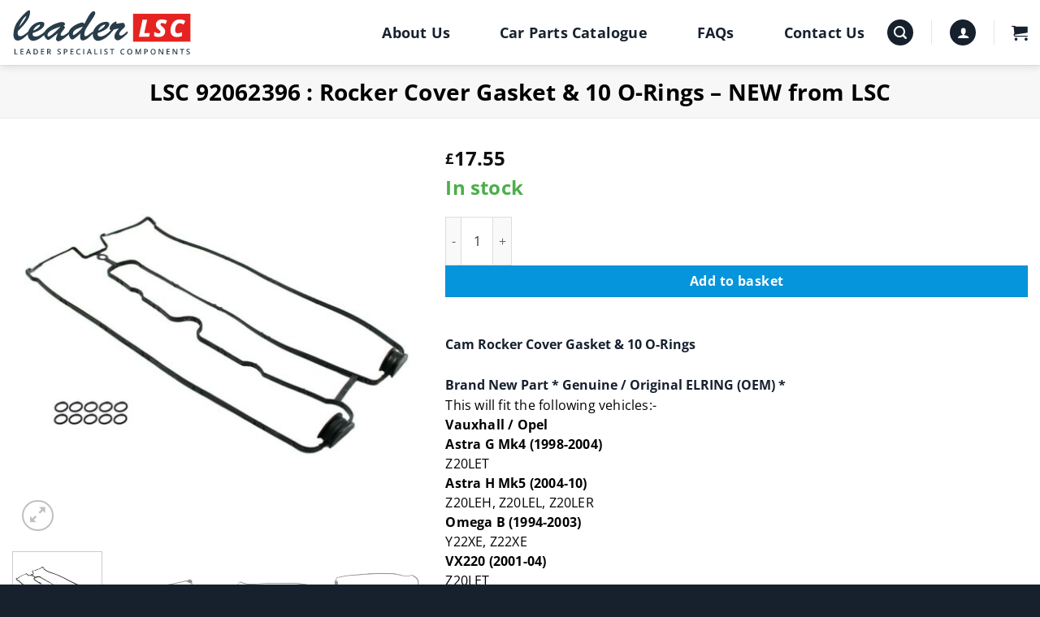

--- FILE ---
content_type: text/html; charset=UTF-8
request_url: https://www.leadercomponents.com/product/lsc-92062396-rocker-cover-gasket-10-o-rings-new-from-lsc/
body_size: 44950
content:
<!-- This page is cached by the Hummingbird Performance plugin v3.18.1 - https://wordpress.org/plugins/hummingbird-performance/. --><!DOCTYPE html>
<html lang="en-GB" class="loading-site no-js">
<head>
	<meta charset="UTF-8" />
<script type="text/javascript">
/* <![CDATA[ */
var gform;gform||(document.addEventListener("gform_main_scripts_loaded",function(){gform.scriptsLoaded=!0}),document.addEventListener("gform/theme/scripts_loaded",function(){gform.themeScriptsLoaded=!0}),window.addEventListener("DOMContentLoaded",function(){gform.domLoaded=!0}),gform={domLoaded:!1,scriptsLoaded:!1,themeScriptsLoaded:!1,isFormEditor:()=>"function"==typeof InitializeEditor,callIfLoaded:function(o){return!(!gform.domLoaded||!gform.scriptsLoaded||!gform.themeScriptsLoaded&&!gform.isFormEditor()||(gform.isFormEditor()&&console.warn("The use of gform.initializeOnLoaded() is deprecated in the form editor context and will be removed in Gravity Forms 3.1."),o(),0))},initializeOnLoaded:function(o){gform.callIfLoaded(o)||(document.addEventListener("gform_main_scripts_loaded",()=>{gform.scriptsLoaded=!0,gform.callIfLoaded(o)}),document.addEventListener("gform/theme/scripts_loaded",()=>{gform.themeScriptsLoaded=!0,gform.callIfLoaded(o)}),window.addEventListener("DOMContentLoaded",()=>{gform.domLoaded=!0,gform.callIfLoaded(o)}))},hooks:{action:{},filter:{}},addAction:function(o,r,e,t){gform.addHook("action",o,r,e,t)},addFilter:function(o,r,e,t){gform.addHook("filter",o,r,e,t)},doAction:function(o){gform.doHook("action",o,arguments)},applyFilters:function(o){return gform.doHook("filter",o,arguments)},removeAction:function(o,r){gform.removeHook("action",o,r)},removeFilter:function(o,r,e){gform.removeHook("filter",o,r,e)},addHook:function(o,r,e,t,n){null==gform.hooks[o][r]&&(gform.hooks[o][r]=[]);var d=gform.hooks[o][r];null==n&&(n=r+"_"+d.length),gform.hooks[o][r].push({tag:n,callable:e,priority:t=null==t?10:t})},doHook:function(r,o,e){var t;if(e=Array.prototype.slice.call(e,1),null!=gform.hooks[r][o]&&((o=gform.hooks[r][o]).sort(function(o,r){return o.priority-r.priority}),o.forEach(function(o){"function"!=typeof(t=o.callable)&&(t=window[t]),"action"==r?t.apply(null,e):e[0]=t.apply(null,e)})),"filter"==r)return e[0]},removeHook:function(o,r,t,n){var e;null!=gform.hooks[o][r]&&(e=(e=gform.hooks[o][r]).filter(function(o,r,e){return!!(null!=n&&n!=o.tag||null!=t&&t!=o.priority)}),gform.hooks[o][r]=e)}});
/* ]]> */
</script>

	<link rel="profile" href="http://gmpg.org/xfn/11" />
	<link rel="pingback" href="https://www.leadercomponents.com/xmlrpc.php" />

	<script>(function(html){html.className = html.className.replace(/\bno-js\b/,'js')})(document.documentElement);</script>
<meta name='robots' content='index, follow, max-image-preview:large, max-snippet:-1, max-video-preview:-1' />
<meta name="viewport" content="width=device-width, initial-scale=1" />
	<!-- This site is optimized with the Yoast SEO plugin v26.6 - https://yoast.com/wordpress/plugins/seo/ -->
	<title>LSC 92062396 : Rocker Cover Gasket &amp; 10 O-Rings - NEW from LSC - Leader Specialist Components</title>
	<meta name="description" content="LSC 92062396 : Rocker Cover Gasket &amp; 10 O-Rings - NEW from LSC Leader Specialist Components" />
	<link rel="canonical" href="https://www.leadercomponents.com/product/lsc-92062396-rocker-cover-gasket-10-o-rings-new-from-lsc/" />
	<meta property="og:locale" content="en_GB" />
	<meta property="og:type" content="article" />
	<meta property="og:title" content="LSC 92062396 : Rocker Cover Gasket &amp; 10 O-Rings - NEW from LSC - Leader Specialist Components" />
	<meta property="og:description" content="LSC 92062396 : Rocker Cover Gasket &amp; 10 O-Rings - NEW from LSC Leader Specialist Components" />
	<meta property="og:url" content="https://www.leadercomponents.com/product/lsc-92062396-rocker-cover-gasket-10-o-rings-new-from-lsc/" />
	<meta property="og:site_name" content="Leader Specialist Components" />
	<meta property="article:modified_time" content="2025-12-17T09:54:07+00:00" />
	<meta property="og:image" content="https://www.leadercomponents.com/wp-content/uploads/42d1640a-251b-4db4-95c0-e257e660e750.jpg" />
	<meta property="og:image:width" content="1000" />
	<meta property="og:image:height" content="1000" />
	<meta property="og:image:type" content="image/jpeg" />
	<meta name="twitter:card" content="summary_large_image" />
	<script type="application/ld+json" class="yoast-schema-graph">{"@context":"https://schema.org","@graph":[{"@type":"WebPage","@id":"https://www.leadercomponents.com/product/lsc-92062396-rocker-cover-gasket-10-o-rings-new-from-lsc/","url":"https://www.leadercomponents.com/product/lsc-92062396-rocker-cover-gasket-10-o-rings-new-from-lsc/","name":"LSC 92062396 : Rocker Cover Gasket & 10 O-Rings - NEW from LSC - Leader Specialist Components","isPartOf":{"@id":"https://www.leadercomponents.com/#website"},"primaryImageOfPage":{"@id":"https://www.leadercomponents.com/product/lsc-92062396-rocker-cover-gasket-10-o-rings-new-from-lsc/#primaryimage"},"image":{"@id":"https://www.leadercomponents.com/product/lsc-92062396-rocker-cover-gasket-10-o-rings-new-from-lsc/#primaryimage"},"thumbnailUrl":"https://www.leadercomponents.com/wp-content/uploads/42d1640a-251b-4db4-95c0-e257e660e750.jpg","datePublished":"2025-12-17T08:38:11+00:00","dateModified":"2025-12-17T09:54:07+00:00","description":"LSC 92062396 : Rocker Cover Gasket & 10 O-Rings - NEW from LSC Leader Specialist Components","breadcrumb":{"@id":"https://www.leadercomponents.com/product/lsc-92062396-rocker-cover-gasket-10-o-rings-new-from-lsc/#breadcrumb"},"inLanguage":"en-GB","potentialAction":[{"@type":"ReadAction","target":["https://www.leadercomponents.com/product/lsc-92062396-rocker-cover-gasket-10-o-rings-new-from-lsc/"]}]},{"@type":"ImageObject","inLanguage":"en-GB","@id":"https://www.leadercomponents.com/product/lsc-92062396-rocker-cover-gasket-10-o-rings-new-from-lsc/#primaryimage","url":"https://www.leadercomponents.com/wp-content/uploads/42d1640a-251b-4db4-95c0-e257e660e750.jpg","contentUrl":"https://www.leadercomponents.com/wp-content/uploads/42d1640a-251b-4db4-95c0-e257e660e750.jpg","width":1000,"height":1000},{"@type":"BreadcrumbList","@id":"https://www.leadercomponents.com/product/lsc-92062396-rocker-cover-gasket-10-o-rings-new-from-lsc/#breadcrumb","itemListElement":[{"@type":"ListItem","position":1,"name":"Home","item":"https://www.leadercomponents.com/"},{"@type":"ListItem","position":2,"name":"Car Parts Catalogue","item":"https://www.leadercomponents.com/car-parts-catalogue/"},{"@type":"ListItem","position":3,"name":"LSC 92062396 : Rocker Cover Gasket &#038; 10 O-Rings &#8211; NEW from LSC"}]},{"@type":"WebSite","@id":"https://www.leadercomponents.com/#website","url":"https://www.leadercomponents.com/","name":"Leader Specialist Components","description":"","potentialAction":[{"@type":"SearchAction","target":{"@type":"EntryPoint","urlTemplate":"https://www.leadercomponents.com/?s={search_term_string}"},"query-input":{"@type":"PropertyValueSpecification","valueRequired":true,"valueName":"search_term_string"}}],"inLanguage":"en-GB"}]}</script>
	<!-- / Yoast SEO plugin. -->


<link rel='dns-prefetch' href='//www.googletagmanager.com' />
<link rel='dns-prefetch' href='//www.google.com' />
<link rel='dns-prefetch' href='//use.fontawesome.com' />
<link rel='dns-prefetch' href='//fonts.googleapis.com' />
<link rel='dns-prefetch' href='//fonts.gstatic.com' />
<link rel='dns-prefetch' href='//ajax.googleapis.com' />
<link rel='dns-prefetch' href='//apis.google.com' />
<link rel='dns-prefetch' href='//google-analytics.com' />
<link rel='dns-prefetch' href='//www.google-analytics.com' />
<link rel='dns-prefetch' href='//ssl.google-analytics.com' />
<link rel='dns-prefetch' href='//youtube.com' />
<link rel='dns-prefetch' href='//s.gravatar.com' />
<link href='http://use.fontawesome.com' crossorigin='' rel='preconnect' />
<link rel='prefetch' href='https://www.leadercomponents.com/wp-content/themes/bi/assets/js/flatsome.js?ver=e2eddd6c228105dac048' />
<link rel='prefetch' href='https://www.leadercomponents.com/wp-content/themes/bi/assets/js/chunk.slider.js?ver=3.20.2' />
<link rel='prefetch' href='https://www.leadercomponents.com/wp-content/themes/bi/assets/js/chunk.popups.js?ver=3.20.2' />
<link rel='prefetch' href='https://www.leadercomponents.com/wp-content/themes/bi/assets/js/chunk.tooltips.js?ver=3.20.2' />
<link rel='prefetch' href='https://www.leadercomponents.com/wp-content/themes/bi/assets/js/woocommerce.js?ver=1c9be63d628ff7c3ff4c' />
<link rel="alternate" type="application/rss+xml" title="Leader Specialist Components &raquo; Feed" href="https://www.leadercomponents.com/feed/" />
<link rel="alternate" type="application/rss+xml" title="Leader Specialist Components &raquo; Comments Feed" href="https://www.leadercomponents.com/comments/feed/" />
<link rel="alternate" type="application/rss+xml" title="Leader Specialist Components &raquo; LSC 92062396 : Rocker Cover Gasket &#038; 10 O-Rings &#8211; NEW from LSC Comments Feed" href="https://www.leadercomponents.com/product/lsc-92062396-rocker-cover-gasket-10-o-rings-new-from-lsc/feed/" />
<link rel="alternate" title="oEmbed (JSON)" type="application/json+oembed" href="https://www.leadercomponents.com/wp-json/oembed/1.0/embed?url=https%3A%2F%2Fwww.leadercomponents.com%2Fproduct%2Flsc-92062396-rocker-cover-gasket-10-o-rings-new-from-lsc%2F" />
<link rel="alternate" title="oEmbed (XML)" type="text/xml+oembed" href="https://www.leadercomponents.com/wp-json/oembed/1.0/embed?url=https%3A%2F%2Fwww.leadercomponents.com%2Fproduct%2Flsc-92062396-rocker-cover-gasket-10-o-rings-new-from-lsc%2F&#038;format=xml" />
<style id='wp-img-auto-sizes-contain-inline-css' type='text/css'>
img:is([sizes=auto i],[sizes^="auto," i]){contain-intrinsic-size:3000px 1500px}
/*# sourceURL=wp-img-auto-sizes-contain-inline-css */
</style>
<style id='wp-block-library-inline-css' type='text/css'>
:root{--wp-block-synced-color:#7a00df;--wp-block-synced-color--rgb:122,0,223;--wp-bound-block-color:var(--wp-block-synced-color);--wp-editor-canvas-background:#ddd;--wp-admin-theme-color:#007cba;--wp-admin-theme-color--rgb:0,124,186;--wp-admin-theme-color-darker-10:#006ba1;--wp-admin-theme-color-darker-10--rgb:0,107,160.5;--wp-admin-theme-color-darker-20:#005a87;--wp-admin-theme-color-darker-20--rgb:0,90,135;--wp-admin-border-width-focus:2px}@media (min-resolution:192dpi){:root{--wp-admin-border-width-focus:1.5px}}.wp-element-button{cursor:pointer}:root .has-very-light-gray-background-color{background-color:#eee}:root .has-very-dark-gray-background-color{background-color:#313131}:root .has-very-light-gray-color{color:#eee}:root .has-very-dark-gray-color{color:#313131}:root .has-vivid-green-cyan-to-vivid-cyan-blue-gradient-background{background:linear-gradient(135deg,#00d084,#0693e3)}:root .has-purple-crush-gradient-background{background:linear-gradient(135deg,#34e2e4,#4721fb 50%,#ab1dfe)}:root .has-hazy-dawn-gradient-background{background:linear-gradient(135deg,#faaca8,#dad0ec)}:root .has-subdued-olive-gradient-background{background:linear-gradient(135deg,#fafae1,#67a671)}:root .has-atomic-cream-gradient-background{background:linear-gradient(135deg,#fdd79a,#004a59)}:root .has-nightshade-gradient-background{background:linear-gradient(135deg,#330968,#31cdcf)}:root .has-midnight-gradient-background{background:linear-gradient(135deg,#020381,#2874fc)}:root{--wp--preset--font-size--normal:16px;--wp--preset--font-size--huge:42px}.has-regular-font-size{font-size:1em}.has-larger-font-size{font-size:2.625em}.has-normal-font-size{font-size:var(--wp--preset--font-size--normal)}.has-huge-font-size{font-size:var(--wp--preset--font-size--huge)}.has-text-align-center{text-align:center}.has-text-align-left{text-align:left}.has-text-align-right{text-align:right}.has-fit-text{white-space:nowrap!important}#end-resizable-editor-section{display:none}.aligncenter{clear:both}.items-justified-left{justify-content:flex-start}.items-justified-center{justify-content:center}.items-justified-right{justify-content:flex-end}.items-justified-space-between{justify-content:space-between}.screen-reader-text{border:0;clip-path:inset(50%);height:1px;margin:-1px;overflow:hidden;padding:0;position:absolute;width:1px;word-wrap:normal!important}.screen-reader-text:focus{background-color:#ddd;clip-path:none;color:#444;display:block;font-size:1em;height:auto;left:5px;line-height:normal;padding:15px 23px 14px;text-decoration:none;top:5px;width:auto;z-index:100000}html :where(.has-border-color){border-style:solid}html :where([style*=border-top-color]){border-top-style:solid}html :where([style*=border-right-color]){border-right-style:solid}html :where([style*=border-bottom-color]){border-bottom-style:solid}html :where([style*=border-left-color]){border-left-style:solid}html :where([style*=border-width]){border-style:solid}html :where([style*=border-top-width]){border-top-style:solid}html :where([style*=border-right-width]){border-right-style:solid}html :where([style*=border-bottom-width]){border-bottom-style:solid}html :where([style*=border-left-width]){border-left-style:solid}html :where(img[class*=wp-image-]){height:auto;max-width:100%}:where(figure){margin:0 0 1em}html :where(.is-position-sticky){--wp-admin--admin-bar--position-offset:var(--wp-admin--admin-bar--height,0px)}@media screen and (max-width:600px){html :where(.is-position-sticky){--wp-admin--admin-bar--position-offset:0px}}

/*# sourceURL=wp-block-library-inline-css */
</style><link rel='stylesheet' id='wc-blocks-style-css' href='https://www.leadercomponents.com/wp-content/plugins/woocommerce/assets/client/blocks/wc-blocks.css' type='text/css' media='all' />
<style id='global-styles-inline-css' type='text/css'>
:root{--wp--preset--aspect-ratio--square: 1;--wp--preset--aspect-ratio--4-3: 4/3;--wp--preset--aspect-ratio--3-4: 3/4;--wp--preset--aspect-ratio--3-2: 3/2;--wp--preset--aspect-ratio--2-3: 2/3;--wp--preset--aspect-ratio--16-9: 16/9;--wp--preset--aspect-ratio--9-16: 9/16;--wp--preset--color--black: #000000;--wp--preset--color--cyan-bluish-gray: #abb8c3;--wp--preset--color--white: #ffffff;--wp--preset--color--pale-pink: #f78da7;--wp--preset--color--vivid-red: #cf2e2e;--wp--preset--color--luminous-vivid-orange: #ff6900;--wp--preset--color--luminous-vivid-amber: #fcb900;--wp--preset--color--light-green-cyan: #7bdcb5;--wp--preset--color--vivid-green-cyan: #00d084;--wp--preset--color--pale-cyan-blue: #8ed1fc;--wp--preset--color--vivid-cyan-blue: #0693e3;--wp--preset--color--vivid-purple: #9b51e0;--wp--preset--color--primary: #0595dc;--wp--preset--color--secondary: #0595dc;--wp--preset--color--success: #4dae4c;--wp--preset--color--alert: #ff0000;--wp--preset--gradient--vivid-cyan-blue-to-vivid-purple: linear-gradient(135deg,rgb(6,147,227) 0%,rgb(155,81,224) 100%);--wp--preset--gradient--light-green-cyan-to-vivid-green-cyan: linear-gradient(135deg,rgb(122,220,180) 0%,rgb(0,208,130) 100%);--wp--preset--gradient--luminous-vivid-amber-to-luminous-vivid-orange: linear-gradient(135deg,rgb(252,185,0) 0%,rgb(255,105,0) 100%);--wp--preset--gradient--luminous-vivid-orange-to-vivid-red: linear-gradient(135deg,rgb(255,105,0) 0%,rgb(207,46,46) 100%);--wp--preset--gradient--very-light-gray-to-cyan-bluish-gray: linear-gradient(135deg,rgb(238,238,238) 0%,rgb(169,184,195) 100%);--wp--preset--gradient--cool-to-warm-spectrum: linear-gradient(135deg,rgb(74,234,220) 0%,rgb(151,120,209) 20%,rgb(207,42,186) 40%,rgb(238,44,130) 60%,rgb(251,105,98) 80%,rgb(254,248,76) 100%);--wp--preset--gradient--blush-light-purple: linear-gradient(135deg,rgb(255,206,236) 0%,rgb(152,150,240) 100%);--wp--preset--gradient--blush-bordeaux: linear-gradient(135deg,rgb(254,205,165) 0%,rgb(254,45,45) 50%,rgb(107,0,62) 100%);--wp--preset--gradient--luminous-dusk: linear-gradient(135deg,rgb(255,203,112) 0%,rgb(199,81,192) 50%,rgb(65,88,208) 100%);--wp--preset--gradient--pale-ocean: linear-gradient(135deg,rgb(255,245,203) 0%,rgb(182,227,212) 50%,rgb(51,167,181) 100%);--wp--preset--gradient--electric-grass: linear-gradient(135deg,rgb(202,248,128) 0%,rgb(113,206,126) 100%);--wp--preset--gradient--midnight: linear-gradient(135deg,rgb(2,3,129) 0%,rgb(40,116,252) 100%);--wp--preset--font-size--small: 13px;--wp--preset--font-size--medium: 20px;--wp--preset--font-size--large: 36px;--wp--preset--font-size--x-large: 42px;--wp--preset--spacing--20: 0.44rem;--wp--preset--spacing--30: 0.67rem;--wp--preset--spacing--40: 1rem;--wp--preset--spacing--50: 1.5rem;--wp--preset--spacing--60: 2.25rem;--wp--preset--spacing--70: 3.38rem;--wp--preset--spacing--80: 5.06rem;--wp--preset--shadow--natural: 6px 6px 9px rgba(0, 0, 0, 0.2);--wp--preset--shadow--deep: 12px 12px 50px rgba(0, 0, 0, 0.4);--wp--preset--shadow--sharp: 6px 6px 0px rgba(0, 0, 0, 0.2);--wp--preset--shadow--outlined: 6px 6px 0px -3px rgb(255, 255, 255), 6px 6px rgb(0, 0, 0);--wp--preset--shadow--crisp: 6px 6px 0px rgb(0, 0, 0);}:where(body) { margin: 0; }.wp-site-blocks > .alignleft { float: left; margin-right: 2em; }.wp-site-blocks > .alignright { float: right; margin-left: 2em; }.wp-site-blocks > .aligncenter { justify-content: center; margin-left: auto; margin-right: auto; }:where(.is-layout-flex){gap: 0.5em;}:where(.is-layout-grid){gap: 0.5em;}.is-layout-flow > .alignleft{float: left;margin-inline-start: 0;margin-inline-end: 2em;}.is-layout-flow > .alignright{float: right;margin-inline-start: 2em;margin-inline-end: 0;}.is-layout-flow > .aligncenter{margin-left: auto !important;margin-right: auto !important;}.is-layout-constrained > .alignleft{float: left;margin-inline-start: 0;margin-inline-end: 2em;}.is-layout-constrained > .alignright{float: right;margin-inline-start: 2em;margin-inline-end: 0;}.is-layout-constrained > .aligncenter{margin-left: auto !important;margin-right: auto !important;}.is-layout-constrained > :where(:not(.alignleft):not(.alignright):not(.alignfull)){margin-left: auto !important;margin-right: auto !important;}body .is-layout-flex{display: flex;}.is-layout-flex{flex-wrap: wrap;align-items: center;}.is-layout-flex > :is(*, div){margin: 0;}body .is-layout-grid{display: grid;}.is-layout-grid > :is(*, div){margin: 0;}body{padding-top: 0px;padding-right: 0px;padding-bottom: 0px;padding-left: 0px;}a:where(:not(.wp-element-button)){text-decoration: none;}:root :where(.wp-element-button, .wp-block-button__link){background-color: #32373c;border-width: 0;color: #fff;font-family: inherit;font-size: inherit;font-style: inherit;font-weight: inherit;letter-spacing: inherit;line-height: inherit;padding-top: calc(0.667em + 2px);padding-right: calc(1.333em + 2px);padding-bottom: calc(0.667em + 2px);padding-left: calc(1.333em + 2px);text-decoration: none;text-transform: inherit;}.has-black-color{color: var(--wp--preset--color--black) !important;}.has-cyan-bluish-gray-color{color: var(--wp--preset--color--cyan-bluish-gray) !important;}.has-white-color{color: var(--wp--preset--color--white) !important;}.has-pale-pink-color{color: var(--wp--preset--color--pale-pink) !important;}.has-vivid-red-color{color: var(--wp--preset--color--vivid-red) !important;}.has-luminous-vivid-orange-color{color: var(--wp--preset--color--luminous-vivid-orange) !important;}.has-luminous-vivid-amber-color{color: var(--wp--preset--color--luminous-vivid-amber) !important;}.has-light-green-cyan-color{color: var(--wp--preset--color--light-green-cyan) !important;}.has-vivid-green-cyan-color{color: var(--wp--preset--color--vivid-green-cyan) !important;}.has-pale-cyan-blue-color{color: var(--wp--preset--color--pale-cyan-blue) !important;}.has-vivid-cyan-blue-color{color: var(--wp--preset--color--vivid-cyan-blue) !important;}.has-vivid-purple-color{color: var(--wp--preset--color--vivid-purple) !important;}.has-primary-color{color: var(--wp--preset--color--primary) !important;}.has-secondary-color{color: var(--wp--preset--color--secondary) !important;}.has-success-color{color: var(--wp--preset--color--success) !important;}.has-alert-color{color: var(--wp--preset--color--alert) !important;}.has-black-background-color{background-color: var(--wp--preset--color--black) !important;}.has-cyan-bluish-gray-background-color{background-color: var(--wp--preset--color--cyan-bluish-gray) !important;}.has-white-background-color{background-color: var(--wp--preset--color--white) !important;}.has-pale-pink-background-color{background-color: var(--wp--preset--color--pale-pink) !important;}.has-vivid-red-background-color{background-color: var(--wp--preset--color--vivid-red) !important;}.has-luminous-vivid-orange-background-color{background-color: var(--wp--preset--color--luminous-vivid-orange) !important;}.has-luminous-vivid-amber-background-color{background-color: var(--wp--preset--color--luminous-vivid-amber) !important;}.has-light-green-cyan-background-color{background-color: var(--wp--preset--color--light-green-cyan) !important;}.has-vivid-green-cyan-background-color{background-color: var(--wp--preset--color--vivid-green-cyan) !important;}.has-pale-cyan-blue-background-color{background-color: var(--wp--preset--color--pale-cyan-blue) !important;}.has-vivid-cyan-blue-background-color{background-color: var(--wp--preset--color--vivid-cyan-blue) !important;}.has-vivid-purple-background-color{background-color: var(--wp--preset--color--vivid-purple) !important;}.has-primary-background-color{background-color: var(--wp--preset--color--primary) !important;}.has-secondary-background-color{background-color: var(--wp--preset--color--secondary) !important;}.has-success-background-color{background-color: var(--wp--preset--color--success) !important;}.has-alert-background-color{background-color: var(--wp--preset--color--alert) !important;}.has-black-border-color{border-color: var(--wp--preset--color--black) !important;}.has-cyan-bluish-gray-border-color{border-color: var(--wp--preset--color--cyan-bluish-gray) !important;}.has-white-border-color{border-color: var(--wp--preset--color--white) !important;}.has-pale-pink-border-color{border-color: var(--wp--preset--color--pale-pink) !important;}.has-vivid-red-border-color{border-color: var(--wp--preset--color--vivid-red) !important;}.has-luminous-vivid-orange-border-color{border-color: var(--wp--preset--color--luminous-vivid-orange) !important;}.has-luminous-vivid-amber-border-color{border-color: var(--wp--preset--color--luminous-vivid-amber) !important;}.has-light-green-cyan-border-color{border-color: var(--wp--preset--color--light-green-cyan) !important;}.has-vivid-green-cyan-border-color{border-color: var(--wp--preset--color--vivid-green-cyan) !important;}.has-pale-cyan-blue-border-color{border-color: var(--wp--preset--color--pale-cyan-blue) !important;}.has-vivid-cyan-blue-border-color{border-color: var(--wp--preset--color--vivid-cyan-blue) !important;}.has-vivid-purple-border-color{border-color: var(--wp--preset--color--vivid-purple) !important;}.has-primary-border-color{border-color: var(--wp--preset--color--primary) !important;}.has-secondary-border-color{border-color: var(--wp--preset--color--secondary) !important;}.has-success-border-color{border-color: var(--wp--preset--color--success) !important;}.has-alert-border-color{border-color: var(--wp--preset--color--alert) !important;}.has-vivid-cyan-blue-to-vivid-purple-gradient-background{background: var(--wp--preset--gradient--vivid-cyan-blue-to-vivid-purple) !important;}.has-light-green-cyan-to-vivid-green-cyan-gradient-background{background: var(--wp--preset--gradient--light-green-cyan-to-vivid-green-cyan) !important;}.has-luminous-vivid-amber-to-luminous-vivid-orange-gradient-background{background: var(--wp--preset--gradient--luminous-vivid-amber-to-luminous-vivid-orange) !important;}.has-luminous-vivid-orange-to-vivid-red-gradient-background{background: var(--wp--preset--gradient--luminous-vivid-orange-to-vivid-red) !important;}.has-very-light-gray-to-cyan-bluish-gray-gradient-background{background: var(--wp--preset--gradient--very-light-gray-to-cyan-bluish-gray) !important;}.has-cool-to-warm-spectrum-gradient-background{background: var(--wp--preset--gradient--cool-to-warm-spectrum) !important;}.has-blush-light-purple-gradient-background{background: var(--wp--preset--gradient--blush-light-purple) !important;}.has-blush-bordeaux-gradient-background{background: var(--wp--preset--gradient--blush-bordeaux) !important;}.has-luminous-dusk-gradient-background{background: var(--wp--preset--gradient--luminous-dusk) !important;}.has-pale-ocean-gradient-background{background: var(--wp--preset--gradient--pale-ocean) !important;}.has-electric-grass-gradient-background{background: var(--wp--preset--gradient--electric-grass) !important;}.has-midnight-gradient-background{background: var(--wp--preset--gradient--midnight) !important;}.has-small-font-size{font-size: var(--wp--preset--font-size--small) !important;}.has-medium-font-size{font-size: var(--wp--preset--font-size--medium) !important;}.has-large-font-size{font-size: var(--wp--preset--font-size--large) !important;}.has-x-large-font-size{font-size: var(--wp--preset--font-size--x-large) !important;}
/*# sourceURL=global-styles-inline-css */
</style>

<style id='font-awesome-svg-styles-default-inline-css' type='text/css'>
.svg-inline--fa {
  display: inline-block;
  height: 1em;
  overflow: visible;
  vertical-align: -.125em;
}
/*# sourceURL=font-awesome-svg-styles-default-inline-css */
</style>
<link rel='stylesheet' id='font-awesome-svg-styles-css' href='https://www.leadercomponents.com/wp-content/uploads/font-awesome/v7.1.0/css/svg-with-js.css' type='text/css' media='all' />
<style id='font-awesome-svg-styles-inline-css' type='text/css'>
   .wp-block-font-awesome-icon svg::before,
   .wp-rich-text-font-awesome-icon svg::before {content: unset;}
/*# sourceURL=font-awesome-svg-styles-inline-css */
</style>
<link rel='stylesheet' id='photoswipe-css' href='https://www.leadercomponents.com/wp-content/plugins/woocommerce/assets/css/photoswipe/photoswipe.min.css' type='text/css' media='all' />
<link rel='stylesheet' id='photoswipe-default-skin-css' href='https://www.leadercomponents.com/wp-content/plugins/woocommerce/assets/css/photoswipe/default-skin/default-skin.min.css' type='text/css' media='all' />
<style id='woocommerce-inline-inline-css' type='text/css'>
.woocommerce form .form-row .required { visibility: visible; }
/*# sourceURL=woocommerce-inline-inline-css */
</style>
<link rel='stylesheet' id='gateway-css' href='https://www.leadercomponents.com/wp-content/plugins/woocommerce-paypal-payments/modules/ppcp-button/assets/css/gateway.css' type='text/css' media='all' />
<link rel='stylesheet' id='yith_ywcm-css' href='https://www.leadercomponents.com/wp-content/plugins/yith-woocommerce-cart-messages-premium/assets/css/style.css' type='text/css' media='all' />
<style id='yith_ywcm-inline-css' type='text/css'>

.yith-cart-message-layout2{
    background-color:#e4f2fc;
    border-color:#cedde9;
    color:#353535
}
.yith-cart-message-layout2 .icon-wrapper{
    background-color: #0066b4;
}
.yith-cart-message-layout2 .icon-wrapper:before{
    background-image:url('https://www.leadercomponents.com/wp-content/plugins/yith-woocommerce-cart-messages-premium/assets/images/cart-notice-2.png');
}
.yith-cart-message-layout2 .content .button, .yith-cart-message-layout2 .content .button:hover{
    background-color: #0066b4;
    color:#fff;
}
.yith-cart-message-layout2 .content .button:hover{
   background-color: #044a80;
}

.yith-cart-message-layout3{
    background-color:#fff;
    border-color:#e3e3e3;
    color:#353535
}

.yith-cart-message-layout3 .icon-wrapper:before{
    background-image:url('https://www.leadercomponents.com/wp-content/plugins/yith-woocommerce-cart-messages-premium/assets/images/cart-notice-3.png');
}

.yith-cart-message-layout3 .content .button, .yith-cart-message-layout3 .content .button:hover{
    background-color: #00b7de;
    color:#fff;
}
.yith-cart-message-layout3 .content .button:hover{
   background-color: #0594b2;
}


.yith-cart-message-layout4{
    background-color:#ffffe8;
    border-color:#ffdd81;
    color:#353535
}

.yith-cart-message-layout4 .icon-wrapper:before{
    background-image:url('https://www.leadercomponents.com/wp-content/plugins/yith-woocommerce-cart-messages-premium/assets/images/cart-notice-4.png');
}

.yith-cart-message-layout4 .content .button, .yith-cart-message-layout4 .content .button:hover{
    background-color: #ff7e00;
    color:#fff;
    box-shadow: 0px 2px 0px #bb5c00;
}
.yith-cart-message-layout4 .content .button:hover{
   background-color: #bb5c00;
}


.yith-cart-message-layout5{
    background-color:#5f5f5f;
    color:#fff
}

.yith-cart-message-layout5 .icon-wrapper:before{
    background-image:url('https://www.leadercomponents.com/wp-content/plugins/yith-woocommerce-cart-messages-premium/assets/images/cart-notice-5.png');
}

.yith-cart-message-layout5 .content .button, .yith-cart-message-layout5 .content .button:hover{
    background-color: #f1c40f;
    color:#353535;
}

.yith-cart-message-layout5 .content .button:hover{
   background-color: #e2b70b;
}

.yith-cart-message-layout6{
    background-color:rgb(255,0,0);
    color:#fff
}

.yith-cart-message-layout6 .icon-wrapper:before{
    background-image:url('https://www.leadercomponents.com/wp-content/plugins/yith-woocommerce-cart-messages-premium/assets/images/cart-notice-6.png');
}

.yith-cart-message-layout6 .content .button, .yith-cart-message-layout6 .content .button:hover{
    background-color: rgb(5,149,220);
    color:ffffff;
}

.yith-cart-message-layout6 .content .button:hover{
   background-color: #ead730;
}


/*# sourceURL=yith_ywcm-inline-css */
</style>
<link rel='stylesheet' id='font-awesome-official-css' href='https://use.fontawesome.com/releases/v7.1.0/css/all.css' type='text/css' media='all' integrity="sha384-YgSbYtJcfPnMV/aJ0UdQk84ctht/ckX0MrfQwxOhw43RMBw2WSaDSMVh4gQwLdE4" crossorigin="anonymous" />
<link rel='stylesheet' id='flatsome-main-css' href='https://www.leadercomponents.com/wp-content/themes/bi/assets/css/flatsome.css' type='text/css' media='all' />
<style id='flatsome-main-inline-css' type='text/css'>
@font-face {
				font-family: "fl-icons";
				font-display: block;
				src: url(https://www.leadercomponents.com/wp-content/themes/bi/assets/css/icons/fl-icons.eot?v=3.20.2);
				src:
					url(https://www.leadercomponents.com/wp-content/themes/bi/assets/css/icons/fl-icons.eot#iefix?v=3.20.2) format("embedded-opentype"),
					url(https://www.leadercomponents.com/wp-content/themes/bi/assets/css/icons/fl-icons.woff2?v=3.20.2) format("woff2"),
					url(https://www.leadercomponents.com/wp-content/themes/bi/assets/css/icons/fl-icons.ttf?v=3.20.2) format("truetype"),
					url(https://www.leadercomponents.com/wp-content/themes/bi/assets/css/icons/fl-icons.woff?v=3.20.2) format("woff"),
					url(https://www.leadercomponents.com/wp-content/themes/bi/assets/css/icons/fl-icons.svg?v=3.20.2#fl-icons) format("svg");
			}
/*# sourceURL=flatsome-main-inline-css */
</style>
<link rel='stylesheet' id='flatsome-shop-css' href='https://www.leadercomponents.com/wp-content/themes/bi/assets/css/flatsome-shop.css' type='text/css' media='all' />
<link rel='stylesheet' id='flatsome-style-css' href='https://www.leadercomponents.com/wp-content/themes/leader/style.css' type='text/css' media='all' />
<link rel='stylesheet' id='font-awesome-official-v4shim-css' href='https://use.fontawesome.com/releases/v7.1.0/css/v4-shims.css' type='text/css' media='all' integrity="sha384-x7gY7KtJtebXMA+u0+29uPlUOz4p7j98RqgzQi1GfRXoi2lLDwinWvWfqWmlDB/i" crossorigin="anonymous" />
<script type="text/template" id="tmpl-variation-template">
	<div class="woocommerce-variation-description">{{{ data.variation.variation_description }}}</div>
	<div class="woocommerce-variation-price">{{{ data.variation.price_html }}}</div>
	<div class="woocommerce-variation-availability">{{{ data.variation.availability_html }}}</div>
</script>
<script type="text/template" id="tmpl-unavailable-variation-template">
	<p role="alert">Sorry, this product is unavailable. Please choose a different combination.</p>
</script>
<script type="text/javascript" id="woocommerce-google-analytics-integration-gtag-js-after">
/* <![CDATA[ */
/* Google Analytics for WooCommerce (gtag.js) */
					window.dataLayer = window.dataLayer || [];
					function gtag(){dataLayer.push(arguments);}
					// Set up default consent state.
					for ( const mode of [{"analytics_storage":"denied","ad_storage":"denied","ad_user_data":"denied","ad_personalization":"denied","region":["AT","BE","BG","HR","CY","CZ","DK","EE","FI","FR","DE","GR","HU","IS","IE","IT","LV","LI","LT","LU","MT","NL","NO","PL","PT","RO","SK","SI","ES","SE","GB","CH"]}] || [] ) {
						gtag( "consent", "default", { "wait_for_update": 500, ...mode } );
					}
					gtag("js", new Date());
					gtag("set", "developer_id.dOGY3NW", true);
					gtag("config", "G-E8KJL12XYN", {"track_404":true,"allow_google_signals":true,"logged_in":false,"linker":{"domains":[],"allow_incoming":false},"custom_map":{"dimension1":"logged_in"}});
//# sourceURL=woocommerce-google-analytics-integration-gtag-js-after
/* ]]> */
</script>
<script type="text/javascript" src="https://www.leadercomponents.com/wp-includes/js/jquery/jquery.min.js" id="jquery-core-js"></script>
<script type="text/javascript" src="https://www.leadercomponents.com/wp-includes/js/jquery/jquery-migrate.min.js" id="jquery-migrate-js"></script>
<script type="text/javascript" src="https://www.leadercomponents.com/wp-content/plugins/woocommerce/assets/js/jquery-blockui/jquery.blockUI.min.js" id="wc-jquery-blockui-js" data-wp-strategy="defer"></script>
<script type="text/javascript" id="wc-add-to-cart-js-extra">
/* <![CDATA[ */
var wc_add_to_cart_params = {"ajax_url":"/wp-admin/admin-ajax.php","wc_ajax_url":"/?wc-ajax=%%endpoint%%","i18n_view_cart":"View basket","cart_url":"https://www.leadercomponents.com/basket/","is_cart":"","cart_redirect_after_add":"no"};
//# sourceURL=wc-add-to-cart-js-extra
/* ]]> */
</script>
<script type="text/javascript" src="https://www.leadercomponents.com/wp-content/plugins/woocommerce/assets/js/frontend/add-to-cart.min.js" id="wc-add-to-cart-js" defer="defer" data-wp-strategy="defer"></script>
<script type="text/javascript" src="https://www.leadercomponents.com/wp-content/plugins/woocommerce/assets/js/photoswipe/photoswipe.min.js" id="wc-photoswipe-js" defer="defer" data-wp-strategy="defer"></script>
<script type="text/javascript" src="https://www.leadercomponents.com/wp-content/plugins/woocommerce/assets/js/photoswipe/photoswipe-ui-default.min.js" id="wc-photoswipe-ui-default-js" defer="defer" data-wp-strategy="defer"></script>
<script type="text/javascript" id="wc-single-product-js-extra">
/* <![CDATA[ */
var wc_single_product_params = {"i18n_required_rating_text":"Please select a rating","i18n_rating_options":["1 of 5 stars","2 of 5 stars","3 of 5 stars","4 of 5 stars","5 of 5 stars"],"i18n_product_gallery_trigger_text":"View full-screen image gallery","review_rating_required":"yes","flexslider":{"rtl":false,"animation":"slide","smoothHeight":true,"directionNav":false,"controlNav":"thumbnails","slideshow":false,"animationSpeed":500,"animationLoop":false,"allowOneSlide":false},"zoom_enabled":"","zoom_options":[],"photoswipe_enabled":"1","photoswipe_options":{"shareEl":false,"closeOnScroll":false,"history":false,"hideAnimationDuration":0,"showAnimationDuration":0},"flexslider_enabled":""};
//# sourceURL=wc-single-product-js-extra
/* ]]> */
</script>
<script type="text/javascript" src="https://www.leadercomponents.com/wp-content/plugins/woocommerce/assets/js/frontend/single-product.min.js" id="wc-single-product-js" defer="defer" data-wp-strategy="defer"></script>
<script type="text/javascript" src="https://www.leadercomponents.com/wp-content/plugins/woocommerce/assets/js/js-cookie/js.cookie.min.js" id="wc-js-cookie-js" data-wp-strategy="defer"></script>
<script type="text/javascript" src="https://www.leadercomponents.com/wp-includes/js/underscore.min.js" id="underscore-js"></script>
<script type="text/javascript" id="wp-util-js-extra">
/* <![CDATA[ */
var _wpUtilSettings = {"ajax":{"url":"/wp-admin/admin-ajax.php"}};
//# sourceURL=wp-util-js-extra
/* ]]> */
</script>
<script type="text/javascript" src="https://www.leadercomponents.com/wp-includes/js/wp-util.min.js" id="wp-util-js"></script>
<link rel="https://api.w.org/" href="https://www.leadercomponents.com/wp-json/" /><link rel="alternate" title="JSON" type="application/json" href="https://www.leadercomponents.com/wp-json/wp/v2/product/40267" /><link rel="EditURI" type="application/rsd+xml" title="RSD" href="https://www.leadercomponents.com/xmlrpc.php?rsd" />
<meta name="generator" content="WordPress 6.9" />
<meta name="generator" content="WooCommerce 10.4.2" />
<link rel='shortlink' href='https://www.leadercomponents.com/?p=40267' />
<!-- Starting: Conversion Tracking for WooCommerce (https://wordpress.org/plugins/woocommerce-conversion-tracking/) -->
        <script async src="https://www.googletagmanager.com/gtag/js?id=AW-10786557468"></script>
        <script>
            window.dataLayer = window.dataLayer || [];
            function gtag(){dataLayer.push(arguments)};
            gtag('js', new Date());

            gtag('config', 'AW-10786557468');
        </script>
        <!-- End: Conversion Tracking for WooCommerce Codes -->
<script type="text/javascript" src="//fast.fonts.net/jsapi/478a17e5-8544-49f0-a63d-a33de9fcb8f9.js"></script>

<!-- Google Tag Manager -->
<script>(function(w,d,s,l,i){w[l]=w[l]||[];w[l].push({'gtm.start':
new Date().getTime(),event:'gtm.js'});var f=d.getElementsByTagName(s)[0],
j=d.createElement(s),dl=l!='dataLayer'?'&l='+l:'';j.async=true;j.src=
'https://www.googletagmanager.com/gtm.js?id='+i+dl;f.parentNode.insertBefore(j,f);
})(window,document,'script','dataLayer','GTM-NJQZPM5');</script>
<!-- End Google Tag Manager -->

<!-- Google tag (gtag.js) -->
<script async src="https://www.googletagmanager.com/gtag/js?id=AW-10786557468"></script>
<script>
  window.dataLayer = window.dataLayer || [];
  function gtag(){dataLayer.push(arguments);}
  gtag('js', new Date());
 
  gtag('config', 'AW-10786557468', {'allow_enhanced_conversions':true});
</script>	<noscript><style>.woocommerce-product-gallery{ opacity: 1 !important; }</style></noscript>
	<meta name="generator" content="Powered by Slider Revolution 6.7.37 - responsive, Mobile-Friendly Slider Plugin for WordPress with comfortable drag and drop interface." />
<link rel="icon" href="https://www.leadercomponents.com/wp-content/uploads/2021/10/Leader-avatar-new.svg" sizes="32x32" />
<link rel="icon" href="https://www.leadercomponents.com/wp-content/uploads/2021/10/Leader-avatar-new.svg" sizes="192x192" />
<link rel="apple-touch-icon" href="https://www.leadercomponents.com/wp-content/uploads/2021/10/Leader-avatar-new.svg" />
<meta name="msapplication-TileImage" content="https://www.leadercomponents.com/wp-content/uploads/2021/10/Leader-avatar-new.svg" />
<script>function setREVStartSize(e){
			//window.requestAnimationFrame(function() {
				window.RSIW = window.RSIW===undefined ? window.innerWidth : window.RSIW;
				window.RSIH = window.RSIH===undefined ? window.innerHeight : window.RSIH;
				try {
					var pw = document.getElementById(e.c).parentNode.offsetWidth,
						newh;
					pw = pw===0 || isNaN(pw) || (e.l=="fullwidth" || e.layout=="fullwidth") ? window.RSIW : pw;
					e.tabw = e.tabw===undefined ? 0 : parseInt(e.tabw);
					e.thumbw = e.thumbw===undefined ? 0 : parseInt(e.thumbw);
					e.tabh = e.tabh===undefined ? 0 : parseInt(e.tabh);
					e.thumbh = e.thumbh===undefined ? 0 : parseInt(e.thumbh);
					e.tabhide = e.tabhide===undefined ? 0 : parseInt(e.tabhide);
					e.thumbhide = e.thumbhide===undefined ? 0 : parseInt(e.thumbhide);
					e.mh = e.mh===undefined || e.mh=="" || e.mh==="auto" ? 0 : parseInt(e.mh,0);
					if(e.layout==="fullscreen" || e.l==="fullscreen")
						newh = Math.max(e.mh,window.RSIH);
					else{
						e.gw = Array.isArray(e.gw) ? e.gw : [e.gw];
						for (var i in e.rl) if (e.gw[i]===undefined || e.gw[i]===0) e.gw[i] = e.gw[i-1];
						e.gh = e.el===undefined || e.el==="" || (Array.isArray(e.el) && e.el.length==0)? e.gh : e.el;
						e.gh = Array.isArray(e.gh) ? e.gh : [e.gh];
						for (var i in e.rl) if (e.gh[i]===undefined || e.gh[i]===0) e.gh[i] = e.gh[i-1];
											
						var nl = new Array(e.rl.length),
							ix = 0,
							sl;
						e.tabw = e.tabhide>=pw ? 0 : e.tabw;
						e.thumbw = e.thumbhide>=pw ? 0 : e.thumbw;
						e.tabh = e.tabhide>=pw ? 0 : e.tabh;
						e.thumbh = e.thumbhide>=pw ? 0 : e.thumbh;
						for (var i in e.rl) nl[i] = e.rl[i]<window.RSIW ? 0 : e.rl[i];
						sl = nl[0];
						for (var i in nl) if (sl>nl[i] && nl[i]>0) { sl = nl[i]; ix=i;}
						var m = pw>(e.gw[ix]+e.tabw+e.thumbw) ? 1 : (pw-(e.tabw+e.thumbw)) / (e.gw[ix]);
						newh =  (e.gh[ix] * m) + (e.tabh + e.thumbh);
					}
					var el = document.getElementById(e.c);
					if (el!==null && el) el.style.height = newh+"px";
					el = document.getElementById(e.c+"_wrapper");
					if (el!==null && el) {
						el.style.height = newh+"px";
						el.style.display = "block";
					}
				} catch(e){
					console.log("Failure at Presize of Slider:" + e)
				}
			//});
		  };</script>
<style id="custom-css" type="text/css">:root {--primary-color: #0595dc;--fs-color-primary: #0595dc;--fs-color-secondary: #0595dc;--fs-color-success: #4dae4c;--fs-color-alert: #ff0000;--fs-color-base: #17212e;--fs-experimental-link-color: #ff0000;--fs-experimental-link-color-hover: #17212e;}.tooltipster-base {--tooltip-color: #fff;--tooltip-bg-color: #000;}.off-canvas-right .mfp-content, .off-canvas-left .mfp-content {--drawer-width: 300px;}.off-canvas .mfp-content.off-canvas-cart {--drawer-width: 360px;}.container-width, .full-width .ubermenu-nav, .container, .row{max-width: 1370px}.row.row-collapse{max-width: 1340px}.row.row-small{max-width: 1362.5px}.row.row-large{max-width: 1400px}.header-main{height: 80px}#logo img{max-height: 80px}#logo{width:222px;}.header-top{min-height: 30px}.transparent .header-main{height: 90px}.transparent #logo img{max-height: 90px}.has-transparent + .page-title:first-of-type,.has-transparent + #main > .page-title,.has-transparent + #main > div > .page-title,.has-transparent + #main .page-header-wrapper:first-of-type .page-title{padding-top: 90px;}.header.show-on-scroll,.stuck .header-main{height:70px!important}.stuck #logo img{max-height: 70px!important}.header-bottom {background-color: #f1f1f1}@media (max-width: 549px) {.header-main{height: 90px}#logo img{max-height: 90px}}.main-menu-overlay{background-color: #17212e}h1,h2,h3,h4,h5,h6,.heading-font{color: #17212e;}body{font-family: "Open Sans", sans-serif;}body {font-weight: 400;font-style: normal;}.nav > li > a {font-family: "Open Sans", sans-serif;}.mobile-sidebar-levels-2 .nav > li > ul > li > a {font-family: "Open Sans", sans-serif;}.nav > li > a,.mobile-sidebar-levels-2 .nav > li > ul > li > a {font-weight: 700;font-style: normal;}h1,h2,h3,h4,h5,h6,.heading-font, .off-canvas-center .nav-sidebar.nav-vertical > li > a{font-family: "Open Sans", sans-serif;}h1,h2,h3,h4,h5,h6,.heading-font,.banner h1,.banner h2 {font-weight: 700;font-style: normal;}.alt-font{font-family: "Dancing Script", sans-serif;}.alt-font {font-weight: 400!important;font-style: normal!important;}.breadcrumbs{text-transform: none;}button,.button{text-transform: none;}.nav > li > a, .links > li > a{text-transform: none;}.section-title span{text-transform: none;}h3.widget-title,span.widget-title{text-transform: none;}.header:not(.transparent) .header-nav-main.nav > li > a {color: #17212e;}.header:not(.transparent) .header-nav-main.nav > li > a:hover,.header:not(.transparent) .header-nav-main.nav > li.active > a,.header:not(.transparent) .header-nav-main.nav > li.current > a,.header:not(.transparent) .header-nav-main.nav > li > a.active,.header:not(.transparent) .header-nav-main.nav > li > a.current{color: #0595dc;}.header-nav-main.nav-line-bottom > li > a:before,.header-nav-main.nav-line-grow > li > a:before,.header-nav-main.nav-line > li > a:before,.header-nav-main.nav-box > li > a:hover,.header-nav-main.nav-box > li.active > a,.header-nav-main.nav-pills > li > a:hover,.header-nav-main.nav-pills > li.active > a{color:#FFF!important;background-color: #0595dc;}.has-equal-box-heights .box-image {padding-top: 66%;}@media screen and (min-width: 550px){.products .box-vertical .box-image{min-width: 247px!important;width: 247px!important;}}.header-main .social-icons,.header-main .cart-icon strong,.header-main .menu-title,.header-main .header-button > .button.is-outline,.header-main .nav > li > a > i:not(.icon-angle-down){color: #17212e!important;}.header-main .header-button > .button.is-outline,.header-main .cart-icon strong:after,.header-main .cart-icon strong{border-color: #17212e!important;}.header-main .header-button > .button:not(.is-outline){background-color: #17212e!important;}.header-main .current-dropdown .cart-icon strong,.header-main .header-button > .button:hover,.header-main .header-button > .button:hover i,.header-main .header-button > .button:hover span{color:#FFF!important;}.header-main .menu-title:hover,.header-main .social-icons a:hover,.header-main .header-button > .button.is-outline:hover,.header-main .nav > li > a:hover > i:not(.icon-angle-down){color: #0595dc!important;}.header-main .current-dropdown .cart-icon strong,.header-main .header-button > .button:hover{background-color: #0595dc!important;}.header-main .current-dropdown .cart-icon strong:after,.header-main .current-dropdown .cart-icon strong,.header-main .header-button > .button:hover{border-color: #0595dc!important;}.absolute-footer, html{background-color: #17212e}.nav-vertical-fly-out > li + li {border-top-width: 1px; border-top-style: solid;}.label-new.menu-item > a:after{content:"New";}.label-hot.menu-item > a:after{content:"Hot";}.label-sale.menu-item > a:after{content:"Sale";}.label-popular.menu-item > a:after{content:"Popular";}</style><style id="kirki-inline-styles">/* cyrillic-ext */
@font-face {
  font-family: 'Open Sans';
  font-style: normal;
  font-weight: 400;
  font-stretch: 100%;
  font-display: swap;
  src: url(https://www.leadercomponents.com/wp-content/fonts/open-sans/memvYaGs126MiZpBA-UvWbX2vVnXBbObj2OVTSKmu1aB.woff2) format('woff2');
  unicode-range: U+0460-052F, U+1C80-1C8A, U+20B4, U+2DE0-2DFF, U+A640-A69F, U+FE2E-FE2F;
}
/* cyrillic */
@font-face {
  font-family: 'Open Sans';
  font-style: normal;
  font-weight: 400;
  font-stretch: 100%;
  font-display: swap;
  src: url(https://www.leadercomponents.com/wp-content/fonts/open-sans/memvYaGs126MiZpBA-UvWbX2vVnXBbObj2OVTSumu1aB.woff2) format('woff2');
  unicode-range: U+0301, U+0400-045F, U+0490-0491, U+04B0-04B1, U+2116;
}
/* greek-ext */
@font-face {
  font-family: 'Open Sans';
  font-style: normal;
  font-weight: 400;
  font-stretch: 100%;
  font-display: swap;
  src: url(https://www.leadercomponents.com/wp-content/fonts/open-sans/memvYaGs126MiZpBA-UvWbX2vVnXBbObj2OVTSOmu1aB.woff2) format('woff2');
  unicode-range: U+1F00-1FFF;
}
/* greek */
@font-face {
  font-family: 'Open Sans';
  font-style: normal;
  font-weight: 400;
  font-stretch: 100%;
  font-display: swap;
  src: url(https://www.leadercomponents.com/wp-content/fonts/open-sans/memvYaGs126MiZpBA-UvWbX2vVnXBbObj2OVTSymu1aB.woff2) format('woff2');
  unicode-range: U+0370-0377, U+037A-037F, U+0384-038A, U+038C, U+038E-03A1, U+03A3-03FF;
}
/* hebrew */
@font-face {
  font-family: 'Open Sans';
  font-style: normal;
  font-weight: 400;
  font-stretch: 100%;
  font-display: swap;
  src: url(https://www.leadercomponents.com/wp-content/fonts/open-sans/memvYaGs126MiZpBA-UvWbX2vVnXBbObj2OVTS2mu1aB.woff2) format('woff2');
  unicode-range: U+0307-0308, U+0590-05FF, U+200C-2010, U+20AA, U+25CC, U+FB1D-FB4F;
}
/* math */
@font-face {
  font-family: 'Open Sans';
  font-style: normal;
  font-weight: 400;
  font-stretch: 100%;
  font-display: swap;
  src: url(https://www.leadercomponents.com/wp-content/fonts/open-sans/memvYaGs126MiZpBA-UvWbX2vVnXBbObj2OVTVOmu1aB.woff2) format('woff2');
  unicode-range: U+0302-0303, U+0305, U+0307-0308, U+0310, U+0312, U+0315, U+031A, U+0326-0327, U+032C, U+032F-0330, U+0332-0333, U+0338, U+033A, U+0346, U+034D, U+0391-03A1, U+03A3-03A9, U+03B1-03C9, U+03D1, U+03D5-03D6, U+03F0-03F1, U+03F4-03F5, U+2016-2017, U+2034-2038, U+203C, U+2040, U+2043, U+2047, U+2050, U+2057, U+205F, U+2070-2071, U+2074-208E, U+2090-209C, U+20D0-20DC, U+20E1, U+20E5-20EF, U+2100-2112, U+2114-2115, U+2117-2121, U+2123-214F, U+2190, U+2192, U+2194-21AE, U+21B0-21E5, U+21F1-21F2, U+21F4-2211, U+2213-2214, U+2216-22FF, U+2308-230B, U+2310, U+2319, U+231C-2321, U+2336-237A, U+237C, U+2395, U+239B-23B7, U+23D0, U+23DC-23E1, U+2474-2475, U+25AF, U+25B3, U+25B7, U+25BD, U+25C1, U+25CA, U+25CC, U+25FB, U+266D-266F, U+27C0-27FF, U+2900-2AFF, U+2B0E-2B11, U+2B30-2B4C, U+2BFE, U+3030, U+FF5B, U+FF5D, U+1D400-1D7FF, U+1EE00-1EEFF;
}
/* symbols */
@font-face {
  font-family: 'Open Sans';
  font-style: normal;
  font-weight: 400;
  font-stretch: 100%;
  font-display: swap;
  src: url(https://www.leadercomponents.com/wp-content/fonts/open-sans/memvYaGs126MiZpBA-UvWbX2vVnXBbObj2OVTUGmu1aB.woff2) format('woff2');
  unicode-range: U+0001-000C, U+000E-001F, U+007F-009F, U+20DD-20E0, U+20E2-20E4, U+2150-218F, U+2190, U+2192, U+2194-2199, U+21AF, U+21E6-21F0, U+21F3, U+2218-2219, U+2299, U+22C4-22C6, U+2300-243F, U+2440-244A, U+2460-24FF, U+25A0-27BF, U+2800-28FF, U+2921-2922, U+2981, U+29BF, U+29EB, U+2B00-2BFF, U+4DC0-4DFF, U+FFF9-FFFB, U+10140-1018E, U+10190-1019C, U+101A0, U+101D0-101FD, U+102E0-102FB, U+10E60-10E7E, U+1D2C0-1D2D3, U+1D2E0-1D37F, U+1F000-1F0FF, U+1F100-1F1AD, U+1F1E6-1F1FF, U+1F30D-1F30F, U+1F315, U+1F31C, U+1F31E, U+1F320-1F32C, U+1F336, U+1F378, U+1F37D, U+1F382, U+1F393-1F39F, U+1F3A7-1F3A8, U+1F3AC-1F3AF, U+1F3C2, U+1F3C4-1F3C6, U+1F3CA-1F3CE, U+1F3D4-1F3E0, U+1F3ED, U+1F3F1-1F3F3, U+1F3F5-1F3F7, U+1F408, U+1F415, U+1F41F, U+1F426, U+1F43F, U+1F441-1F442, U+1F444, U+1F446-1F449, U+1F44C-1F44E, U+1F453, U+1F46A, U+1F47D, U+1F4A3, U+1F4B0, U+1F4B3, U+1F4B9, U+1F4BB, U+1F4BF, U+1F4C8-1F4CB, U+1F4D6, U+1F4DA, U+1F4DF, U+1F4E3-1F4E6, U+1F4EA-1F4ED, U+1F4F7, U+1F4F9-1F4FB, U+1F4FD-1F4FE, U+1F503, U+1F507-1F50B, U+1F50D, U+1F512-1F513, U+1F53E-1F54A, U+1F54F-1F5FA, U+1F610, U+1F650-1F67F, U+1F687, U+1F68D, U+1F691, U+1F694, U+1F698, U+1F6AD, U+1F6B2, U+1F6B9-1F6BA, U+1F6BC, U+1F6C6-1F6CF, U+1F6D3-1F6D7, U+1F6E0-1F6EA, U+1F6F0-1F6F3, U+1F6F7-1F6FC, U+1F700-1F7FF, U+1F800-1F80B, U+1F810-1F847, U+1F850-1F859, U+1F860-1F887, U+1F890-1F8AD, U+1F8B0-1F8BB, U+1F8C0-1F8C1, U+1F900-1F90B, U+1F93B, U+1F946, U+1F984, U+1F996, U+1F9E9, U+1FA00-1FA6F, U+1FA70-1FA7C, U+1FA80-1FA89, U+1FA8F-1FAC6, U+1FACE-1FADC, U+1FADF-1FAE9, U+1FAF0-1FAF8, U+1FB00-1FBFF;
}
/* vietnamese */
@font-face {
  font-family: 'Open Sans';
  font-style: normal;
  font-weight: 400;
  font-stretch: 100%;
  font-display: swap;
  src: url(https://www.leadercomponents.com/wp-content/fonts/open-sans/memvYaGs126MiZpBA-UvWbX2vVnXBbObj2OVTSCmu1aB.woff2) format('woff2');
  unicode-range: U+0102-0103, U+0110-0111, U+0128-0129, U+0168-0169, U+01A0-01A1, U+01AF-01B0, U+0300-0301, U+0303-0304, U+0308-0309, U+0323, U+0329, U+1EA0-1EF9, U+20AB;
}
/* latin-ext */
@font-face {
  font-family: 'Open Sans';
  font-style: normal;
  font-weight: 400;
  font-stretch: 100%;
  font-display: swap;
  src: url(https://www.leadercomponents.com/wp-content/fonts/open-sans/memvYaGs126MiZpBA-UvWbX2vVnXBbObj2OVTSGmu1aB.woff2) format('woff2');
  unicode-range: U+0100-02BA, U+02BD-02C5, U+02C7-02CC, U+02CE-02D7, U+02DD-02FF, U+0304, U+0308, U+0329, U+1D00-1DBF, U+1E00-1E9F, U+1EF2-1EFF, U+2020, U+20A0-20AB, U+20AD-20C0, U+2113, U+2C60-2C7F, U+A720-A7FF;
}
/* latin */
@font-face {
  font-family: 'Open Sans';
  font-style: normal;
  font-weight: 400;
  font-stretch: 100%;
  font-display: swap;
  src: url(https://www.leadercomponents.com/wp-content/fonts/open-sans/memvYaGs126MiZpBA-UvWbX2vVnXBbObj2OVTS-muw.woff2) format('woff2');
  unicode-range: U+0000-00FF, U+0131, U+0152-0153, U+02BB-02BC, U+02C6, U+02DA, U+02DC, U+0304, U+0308, U+0329, U+2000-206F, U+20AC, U+2122, U+2191, U+2193, U+2212, U+2215, U+FEFF, U+FFFD;
}
/* cyrillic-ext */
@font-face {
  font-family: 'Open Sans';
  font-style: normal;
  font-weight: 700;
  font-stretch: 100%;
  font-display: swap;
  src: url(https://www.leadercomponents.com/wp-content/fonts/open-sans/memvYaGs126MiZpBA-UvWbX2vVnXBbObj2OVTSKmu1aB.woff2) format('woff2');
  unicode-range: U+0460-052F, U+1C80-1C8A, U+20B4, U+2DE0-2DFF, U+A640-A69F, U+FE2E-FE2F;
}
/* cyrillic */
@font-face {
  font-family: 'Open Sans';
  font-style: normal;
  font-weight: 700;
  font-stretch: 100%;
  font-display: swap;
  src: url(https://www.leadercomponents.com/wp-content/fonts/open-sans/memvYaGs126MiZpBA-UvWbX2vVnXBbObj2OVTSumu1aB.woff2) format('woff2');
  unicode-range: U+0301, U+0400-045F, U+0490-0491, U+04B0-04B1, U+2116;
}
/* greek-ext */
@font-face {
  font-family: 'Open Sans';
  font-style: normal;
  font-weight: 700;
  font-stretch: 100%;
  font-display: swap;
  src: url(https://www.leadercomponents.com/wp-content/fonts/open-sans/memvYaGs126MiZpBA-UvWbX2vVnXBbObj2OVTSOmu1aB.woff2) format('woff2');
  unicode-range: U+1F00-1FFF;
}
/* greek */
@font-face {
  font-family: 'Open Sans';
  font-style: normal;
  font-weight: 700;
  font-stretch: 100%;
  font-display: swap;
  src: url(https://www.leadercomponents.com/wp-content/fonts/open-sans/memvYaGs126MiZpBA-UvWbX2vVnXBbObj2OVTSymu1aB.woff2) format('woff2');
  unicode-range: U+0370-0377, U+037A-037F, U+0384-038A, U+038C, U+038E-03A1, U+03A3-03FF;
}
/* hebrew */
@font-face {
  font-family: 'Open Sans';
  font-style: normal;
  font-weight: 700;
  font-stretch: 100%;
  font-display: swap;
  src: url(https://www.leadercomponents.com/wp-content/fonts/open-sans/memvYaGs126MiZpBA-UvWbX2vVnXBbObj2OVTS2mu1aB.woff2) format('woff2');
  unicode-range: U+0307-0308, U+0590-05FF, U+200C-2010, U+20AA, U+25CC, U+FB1D-FB4F;
}
/* math */
@font-face {
  font-family: 'Open Sans';
  font-style: normal;
  font-weight: 700;
  font-stretch: 100%;
  font-display: swap;
  src: url(https://www.leadercomponents.com/wp-content/fonts/open-sans/memvYaGs126MiZpBA-UvWbX2vVnXBbObj2OVTVOmu1aB.woff2) format('woff2');
  unicode-range: U+0302-0303, U+0305, U+0307-0308, U+0310, U+0312, U+0315, U+031A, U+0326-0327, U+032C, U+032F-0330, U+0332-0333, U+0338, U+033A, U+0346, U+034D, U+0391-03A1, U+03A3-03A9, U+03B1-03C9, U+03D1, U+03D5-03D6, U+03F0-03F1, U+03F4-03F5, U+2016-2017, U+2034-2038, U+203C, U+2040, U+2043, U+2047, U+2050, U+2057, U+205F, U+2070-2071, U+2074-208E, U+2090-209C, U+20D0-20DC, U+20E1, U+20E5-20EF, U+2100-2112, U+2114-2115, U+2117-2121, U+2123-214F, U+2190, U+2192, U+2194-21AE, U+21B0-21E5, U+21F1-21F2, U+21F4-2211, U+2213-2214, U+2216-22FF, U+2308-230B, U+2310, U+2319, U+231C-2321, U+2336-237A, U+237C, U+2395, U+239B-23B7, U+23D0, U+23DC-23E1, U+2474-2475, U+25AF, U+25B3, U+25B7, U+25BD, U+25C1, U+25CA, U+25CC, U+25FB, U+266D-266F, U+27C0-27FF, U+2900-2AFF, U+2B0E-2B11, U+2B30-2B4C, U+2BFE, U+3030, U+FF5B, U+FF5D, U+1D400-1D7FF, U+1EE00-1EEFF;
}
/* symbols */
@font-face {
  font-family: 'Open Sans';
  font-style: normal;
  font-weight: 700;
  font-stretch: 100%;
  font-display: swap;
  src: url(https://www.leadercomponents.com/wp-content/fonts/open-sans/memvYaGs126MiZpBA-UvWbX2vVnXBbObj2OVTUGmu1aB.woff2) format('woff2');
  unicode-range: U+0001-000C, U+000E-001F, U+007F-009F, U+20DD-20E0, U+20E2-20E4, U+2150-218F, U+2190, U+2192, U+2194-2199, U+21AF, U+21E6-21F0, U+21F3, U+2218-2219, U+2299, U+22C4-22C6, U+2300-243F, U+2440-244A, U+2460-24FF, U+25A0-27BF, U+2800-28FF, U+2921-2922, U+2981, U+29BF, U+29EB, U+2B00-2BFF, U+4DC0-4DFF, U+FFF9-FFFB, U+10140-1018E, U+10190-1019C, U+101A0, U+101D0-101FD, U+102E0-102FB, U+10E60-10E7E, U+1D2C0-1D2D3, U+1D2E0-1D37F, U+1F000-1F0FF, U+1F100-1F1AD, U+1F1E6-1F1FF, U+1F30D-1F30F, U+1F315, U+1F31C, U+1F31E, U+1F320-1F32C, U+1F336, U+1F378, U+1F37D, U+1F382, U+1F393-1F39F, U+1F3A7-1F3A8, U+1F3AC-1F3AF, U+1F3C2, U+1F3C4-1F3C6, U+1F3CA-1F3CE, U+1F3D4-1F3E0, U+1F3ED, U+1F3F1-1F3F3, U+1F3F5-1F3F7, U+1F408, U+1F415, U+1F41F, U+1F426, U+1F43F, U+1F441-1F442, U+1F444, U+1F446-1F449, U+1F44C-1F44E, U+1F453, U+1F46A, U+1F47D, U+1F4A3, U+1F4B0, U+1F4B3, U+1F4B9, U+1F4BB, U+1F4BF, U+1F4C8-1F4CB, U+1F4D6, U+1F4DA, U+1F4DF, U+1F4E3-1F4E6, U+1F4EA-1F4ED, U+1F4F7, U+1F4F9-1F4FB, U+1F4FD-1F4FE, U+1F503, U+1F507-1F50B, U+1F50D, U+1F512-1F513, U+1F53E-1F54A, U+1F54F-1F5FA, U+1F610, U+1F650-1F67F, U+1F687, U+1F68D, U+1F691, U+1F694, U+1F698, U+1F6AD, U+1F6B2, U+1F6B9-1F6BA, U+1F6BC, U+1F6C6-1F6CF, U+1F6D3-1F6D7, U+1F6E0-1F6EA, U+1F6F0-1F6F3, U+1F6F7-1F6FC, U+1F700-1F7FF, U+1F800-1F80B, U+1F810-1F847, U+1F850-1F859, U+1F860-1F887, U+1F890-1F8AD, U+1F8B0-1F8BB, U+1F8C0-1F8C1, U+1F900-1F90B, U+1F93B, U+1F946, U+1F984, U+1F996, U+1F9E9, U+1FA00-1FA6F, U+1FA70-1FA7C, U+1FA80-1FA89, U+1FA8F-1FAC6, U+1FACE-1FADC, U+1FADF-1FAE9, U+1FAF0-1FAF8, U+1FB00-1FBFF;
}
/* vietnamese */
@font-face {
  font-family: 'Open Sans';
  font-style: normal;
  font-weight: 700;
  font-stretch: 100%;
  font-display: swap;
  src: url(https://www.leadercomponents.com/wp-content/fonts/open-sans/memvYaGs126MiZpBA-UvWbX2vVnXBbObj2OVTSCmu1aB.woff2) format('woff2');
  unicode-range: U+0102-0103, U+0110-0111, U+0128-0129, U+0168-0169, U+01A0-01A1, U+01AF-01B0, U+0300-0301, U+0303-0304, U+0308-0309, U+0323, U+0329, U+1EA0-1EF9, U+20AB;
}
/* latin-ext */
@font-face {
  font-family: 'Open Sans';
  font-style: normal;
  font-weight: 700;
  font-stretch: 100%;
  font-display: swap;
  src: url(https://www.leadercomponents.com/wp-content/fonts/open-sans/memvYaGs126MiZpBA-UvWbX2vVnXBbObj2OVTSGmu1aB.woff2) format('woff2');
  unicode-range: U+0100-02BA, U+02BD-02C5, U+02C7-02CC, U+02CE-02D7, U+02DD-02FF, U+0304, U+0308, U+0329, U+1D00-1DBF, U+1E00-1E9F, U+1EF2-1EFF, U+2020, U+20A0-20AB, U+20AD-20C0, U+2113, U+2C60-2C7F, U+A720-A7FF;
}
/* latin */
@font-face {
  font-family: 'Open Sans';
  font-style: normal;
  font-weight: 700;
  font-stretch: 100%;
  font-display: swap;
  src: url(https://www.leadercomponents.com/wp-content/fonts/open-sans/memvYaGs126MiZpBA-UvWbX2vVnXBbObj2OVTS-muw.woff2) format('woff2');
  unicode-range: U+0000-00FF, U+0131, U+0152-0153, U+02BB-02BC, U+02C6, U+02DA, U+02DC, U+0304, U+0308, U+0329, U+2000-206F, U+20AC, U+2122, U+2191, U+2193, U+2212, U+2215, U+FEFF, U+FFFD;
}/* vietnamese */
@font-face {
  font-family: 'Dancing Script';
  font-style: normal;
  font-weight: 400;
  font-display: swap;
  src: url(https://www.leadercomponents.com/wp-content/fonts/dancing-script/If2cXTr6YS-zF4S-kcSWSVi_sxjsohD9F50Ruu7BMSo3Rep8ltA.woff2) format('woff2');
  unicode-range: U+0102-0103, U+0110-0111, U+0128-0129, U+0168-0169, U+01A0-01A1, U+01AF-01B0, U+0300-0301, U+0303-0304, U+0308-0309, U+0323, U+0329, U+1EA0-1EF9, U+20AB;
}
/* latin-ext */
@font-face {
  font-family: 'Dancing Script';
  font-style: normal;
  font-weight: 400;
  font-display: swap;
  src: url(https://www.leadercomponents.com/wp-content/fonts/dancing-script/If2cXTr6YS-zF4S-kcSWSVi_sxjsohD9F50Ruu7BMSo3ROp8ltA.woff2) format('woff2');
  unicode-range: U+0100-02BA, U+02BD-02C5, U+02C7-02CC, U+02CE-02D7, U+02DD-02FF, U+0304, U+0308, U+0329, U+1D00-1DBF, U+1E00-1E9F, U+1EF2-1EFF, U+2020, U+20A0-20AB, U+20AD-20C0, U+2113, U+2C60-2C7F, U+A720-A7FF;
}
/* latin */
@font-face {
  font-family: 'Dancing Script';
  font-style: normal;
  font-weight: 400;
  font-display: swap;
  src: url(https://www.leadercomponents.com/wp-content/fonts/dancing-script/If2cXTr6YS-zF4S-kcSWSVi_sxjsohD9F50Ruu7BMSo3Sup8.woff2) format('woff2');
  unicode-range: U+0000-00FF, U+0131, U+0152-0153, U+02BB-02BC, U+02C6, U+02DA, U+02DC, U+0304, U+0308, U+0329, U+2000-206F, U+20AC, U+2122, U+2191, U+2193, U+2212, U+2215, U+FEFF, U+FFFD;
}</style><link rel='stylesheet' id='wc-stripe-styles-css' href='https://www.leadercomponents.com/wp-content/plugins/woo-stripe-payment/assets/build/stripe.css' type='text/css' media='all' />
<link rel='stylesheet' id='gform_basic-css' href='https://www.leadercomponents.com/wp-content/plugins/gravityforms/assets/css/dist/basic.min.css' type='text/css' media='all' />
<link rel='stylesheet' id='gform_theme_components-css' href='https://www.leadercomponents.com/wp-content/plugins/gravityforms/assets/css/dist/theme-components.min.css' type='text/css' media='all' />
<link rel='stylesheet' id='gform_theme-css' href='https://www.leadercomponents.com/wp-content/plugins/gravityforms/assets/css/dist/theme.min.css' type='text/css' media='all' />
<link rel='stylesheet' id='rs-plugin-settings-css' href='//www.leadercomponents.com/wp-content/plugins/revslider/sr6/assets/css/rs6.css' type='text/css' media='all' />
<style id='rs-plugin-settings-inline-css' type='text/css'>
#rs-demo-id {}
/*# sourceURL=rs-plugin-settings-inline-css */
</style>
</head>

<body class="wp-singular product-template-default single single-product postid-40267 wp-theme-bi wp-child-theme-leader theme-bi woocommerce woocommerce-page woocommerce-no-js header-shadow lightbox">

<!-- Google Tag Manager (noscript) -->
<noscript><iframe src="https://www.googletagmanager.com/ns.html?id=GTM-NJQZPM5"
height="0" width="0" style="display:none;visibility:hidden"></iframe></noscript>
<!-- End Google Tag Manager (noscript) -->
<a class="skip-link screen-reader-text" href="#main">Skip to content</a>

<div id="wrapper">

	
	<header id="header" class="header has-sticky sticky-jump">
		<div class="header-wrapper">
			<div id="masthead" class="header-main ">
      <div class="header-inner flex-row container logo-left medium-logo-center" role="navigation">

          <!-- Logo -->
          <div id="logo" class="flex-col logo">
            
<!-- Header logo -->
<a href="https://www.leadercomponents.com/" title="Leader Specialist Components" rel="home">
		<img width="1020" height="1020" src="https://www.leadercomponents.com/wp-content/uploads/2021/10/Leader-logo-new.svg" class="header_logo header-logo" alt="Leader Specialist Components"/><img  width="1020" height="1020" src="https://www.leadercomponents.com/wp-content/uploads/2021/10/Leader-logo-new.svg" class="header-logo-dark" alt="Leader Specialist Components"/></a>
          </div>

          <!-- Mobile Left Elements -->
          <div class="flex-col show-for-medium flex-left">
            <ul class="mobile-nav nav nav-left ">
              <li class="nav-icon has-icon">
	<div class="header-button">		<a href="#" class="icon primary button circle is-small" data-open="#main-menu" data-pos="center" data-bg="main-menu-overlay" data-color="dark" role="button" aria-label="Menu" aria-controls="main-menu" aria-expanded="false" aria-haspopup="dialog" data-flatsome-role-button>
			<i class="icon-menu" aria-hidden="true"></i>					</a>
	 </div> </li>
            </ul>
          </div>

          <!-- Left Elements -->
          <div class="flex-col hide-for-medium flex-left
            flex-grow">
            <ul class="header-nav header-nav-main nav nav-left  nav-line-grow nav-size-xlarge nav-spacing-xlarge" >
                          </ul>
          </div>

          <!-- Right Elements -->
          <div class="flex-col hide-for-medium flex-right">
            <ul class="header-nav header-nav-main nav nav-right  nav-line-grow nav-size-xlarge nav-spacing-xlarge">
              <li id="menu-item-38" class="menu-item menu-item-type-post_type menu-item-object-page menu-item-38 menu-item-design-default"><a href="https://www.leadercomponents.com/about-us/" class="nav-top-link">About Us</a></li>
<li id="menu-item-8681" class="menu-item menu-item-type-post_type menu-item-object-page current_page_parent menu-item-8681 menu-item-design-container-width menu-item-has-block has-dropdown has-icon-left"><a href="https://www.leadercomponents.com/car-parts-catalogue/" class="nav-top-link" aria-expanded="false" aria-haspopup="menu"><i class="fa-solid fa-car"></i>Car Parts Catalogue<i class="icon-angle-down" aria-hidden="true"></i></a><div class="sub-menu nav-dropdown">
	<section class="section" id="section_1689461223">
		<div class="section-bg fill" >
									
			

		</div>

		

		<div class="section-content relative">
			
<div class="row"  id="row-1467551301">


	<div id="col-1798843096" class="col medium-1/6 large-2"  >
				<div class="col-inner"  >
			
			

<h3 class="white-text heavy">Manufacturers</h3>
<p class="footer-link">
<a href="/?s=alfa+romeo&post_type=product">Alfa Romeo</a><br/>
<a href="/?s=audi&post_type=product">Audi</a><br/>
<a href="/?s=bmw&post_type=product">BMW</a><br/>
<a href="/?s=chevrolet&post_type=product">Chevrolet</a><br/>
<a href="/?s=chrysler&post_type=product">Chrysler</a><br/>
<a href="/?s=citroen&post_type=product">Citroen</a><br/>
<a href="/?s=dacia&post_type=product">Dacia</a></p>

		</div>
					</div>

	


	<div id="col-1960520497" class="col medium-1/6 large-2"  >
				<div class="col-inner"  >
			
			

<h3 class="white-text heavy mobile-hide">&nbsp;</h3>
<p class="footer-link">
<a href="/?s=daewoo&post_type=product">Daewoo</a><br/>
<a href="/?s=fiat&post_type=product">Fiat</a><br/>
<a href="/?s=ford&post_type=product">Ford</a><br/>
<a href="/?s=honda&post_type=product">Honda</a><br/>
<a href="/?s=hyundai&post_type=product">Hyundai</a><br/>
<a href="/?s=jaguar&post_type=product">Jaguar</a><br/>
<a href="/?s=jeep&post_type=product">Jeep</a></p>

		</div>
					</div>

	


	<div id="col-1445856259" class="col medium-1/6 large-2"  >
				<div class="col-inner"  >
			
			

<h3 class="white-text heavy mobile-hide">&nbsp;</h3>
<p class="footer-link">
<a href="/?s=kia&post_type=product">Kia</a><br/>
<a href="/?s=lancia&post_type=product">Lancia</a><br/>
<a href="/?s=land+rover&post_type=product">Land Rover</a><br/>
<a href="/?s=lexus&post_type=product">Lexus</a><br/>
<a href="/?s=lotus&post_type=product">Lotus</a><br/>
<a href="/?s=mazda&post_type=product">Mazda</a><br/>
<a href="/?s=mercedes+benz&post_type=product">Mercedes Benz</a></p>

		</div>
					</div>

	


	<div id="col-1460942564" class="col medium-1/6 large-2"  >
				<div class="col-inner"  >
			
			

<h3 class="white-text heavy mobile-hide">&nbsp;</h3>
<p class="footer-link">
<a href="/?s=mg&post_type=product">MG</a><br/>
<a href="/?s=mini&post_type=product">Mini</a><br/>
<a href="/?s=mitsubishi&post_type=product">Mitsubishi</a><br/>
<a href="/?s=nissan&post_type=product">Nissan</a><br/>
<a href="/?s=peugeot&post_type=product">Peugeot</a><br/>
<a href="/?s=porsche&post_type=product">Porsche</a><br/>
<a href="/?s=renault&post_type=product">Renault</a></p>

		</div>
					</div>

	


	<div id="col-1148019840" class="col medium-1/6 large-2"  >
				<div class="col-inner"  >
			
			

<h3 class="white-text heavy mobile-hide">&nbsp;</h3>
<p class="footer-link">
<a href="/?s=rover&post_type=product">Rover</a><br/>
<a href="/?s=saab&post_type=product">SAAB</a><br/>
<a href="/?s=seat&post_type=product">Seat</a><br/>
<a href="/?s=skoda&post_type=product">Skoda</a><br/>
<a href="/?s=smart&post_type=product">Smart</a><br/>
<a href="/?s=suzuki&post_type=product">Suzuki</a><br/>
<a href="/?s=toyota&post_type=product">Toyota</a></p>

		</div>
					</div>

	


	<div id="col-2038171805" class="col medium-1/6 large-2"  >
				<div class="col-inner"  >
			
			

<h3 class="white-text heavy mobile-hide">&nbsp;</h3>
<p class="footer-link">
<a href="/?s=vauxhall&post_type=product">Vauxhall/Opel</a><br/>
<a href="/?s=volvo&post_type=product">Volvo</a><br/>
<a href="/?s=vw&post_type=product">VW</a></p>

		</div>
					</div>

	

</div>
		</div>

		
<style>
#section_1689461223 {
  padding-top: 40px;
  padding-bottom: 40px;
  background-color: #17212E;
}
</style>
	</section>
	

	<section class="section" id="section_1185418904">
		<div class="section-bg fill" >
									
			

		</div>

		

		<div class="section-content relative">
			

<div class="row"  id="row-2446989">


	<div id="col-1967347563" class="col medium-1/1 large-12"  >
				<div class="col-inner"  >
			
			
<h4 class="np" style="text-align: center;">Search by Part Number OR Key Word(s)...</h4>
<div class="searchform-wrapper ux-search-box relative is-xlarge"><form role="search" method="get" class="searchform" action="https://www.leadercomponents.com/">
	<div class="flex-row relative">
						<div class="flex-col flex-grow">
			<label class="screen-reader-text" for="woocommerce-product-search-field-0">Search for:</label>
			<input type="search" id="woocommerce-product-search-field-0" class="search-field mb-0" placeholder="Enter your search" value="" name="s" />
			<input type="hidden" name="post_type" value="product" />
					</div>
		<div class="flex-col">
			<button type="submit" value="Search" class="ux-search-submit submit-button secondary button  icon mb-0" aria-label="Submit">
				<i class="icon-search" aria-hidden="true"></i>			</button>
		</div>
	</div>
	<div class="live-search-results text-left z-top"></div>
</form>
</div>
<div class="spacer-10"></div>
<p class="white-text" style="text-align: center;"><strong>We have access to every part that Vauxhall / Opel has to offer so if you cannot find what you are looking for, send us an enquiry & we will be happy to help</strong></p>
		</div>
					</div>

	

</div>
		</div>

		
<style>
#section_1185418904 {
  padding-top: 40px;
  padding-bottom: 40px;
  background-color: #FF0000;
}
</style>
	</section>
	</div></li>
<li id="menu-item-75282" class="menu-item menu-item-type-post_type menu-item-object-page menu-item-75282 menu-item-design-default has-icon-left"><a href="https://www.leadercomponents.com/faqs/" class="nav-top-link"><i class="fa-solid fa-circle-question"></i>FAQs</a></li>
<li id="menu-item-37" class="menu-item menu-item-type-post_type menu-item-object-page menu-item-37 menu-item-design-default has-icon-left"><a href="https://www.leadercomponents.com/contact-us/" class="nav-top-link"><i class="fa-solid fa-paper-plane"></i>Contact Us</a></li>
<li class="header-search header-search-lightbox has-icon">
	<div class="header-button">		<a href="#search-lightbox" class="icon primary button circle is-small" aria-label="Search" data-open="#search-lightbox" data-focus="input.search-field" role="button" aria-expanded="false" aria-haspopup="dialog" aria-controls="search-lightbox" data-flatsome-role-button><i class="icon-search" aria-hidden="true" style="font-size:16px;"></i></a>		</div>
	
	<div id="search-lightbox" class="mfp-hide dark text-center">
		<div class="searchform-wrapper ux-search-box relative form-flat is-large"><form role="search" method="get" class="searchform" action="https://www.leadercomponents.com/">
	<div class="flex-row relative">
						<div class="flex-col flex-grow">
			<label class="screen-reader-text" for="woocommerce-product-search-field-1">Search for:</label>
			<input type="search" id="woocommerce-product-search-field-1" class="search-field mb-0" placeholder="Enter your search" value="" name="s" />
			<input type="hidden" name="post_type" value="product" />
					</div>
		<div class="flex-col">
			<button type="submit" value="Search" class="ux-search-submit submit-button secondary button  icon mb-0" aria-label="Submit">
				<i class="icon-search" aria-hidden="true"></i>			</button>
		</div>
	</div>
	<div class="live-search-results text-left z-top"></div>
</form>
</div>	</div>
</li>
<li class="header-divider"></li>
<li class="account-item has-icon">
<div class="header-button">
	<a href="https://www.leadercomponents.com/my-account/" class="nav-top-link nav-top-not-logged-in icon primary button circle is-small icon primary button circle is-small" title="Login" role="button" data-open="#login-form-popup" aria-label="Login" aria-controls="login-form-popup" aria-expanded="false" aria-haspopup="dialog" data-flatsome-role-button>
		<i class="icon-user" aria-hidden="true"></i>	</a>


</div>

</li>
<li class="header-divider"></li><li class="cart-item has-icon has-dropdown">

<a href="https://www.leadercomponents.com/basket/" class="header-cart-link nav-top-link is-small" title="Basket" aria-label="View basket" aria-expanded="false" aria-haspopup="true" role="button" data-flatsome-role-button>


    <i class="icon-shopping-cart" aria-hidden="true" data-icon-label="0"></i>  </a>

 <ul class="nav-dropdown nav-dropdown-default">
    <li class="html widget_shopping_cart">
      <div class="widget_shopping_cart_content">
        

	<div class="ux-mini-cart-empty flex flex-row-col text-center pt pb">
				<div class="ux-mini-cart-empty-icon">
			<svg aria-hidden="true" xmlns="http://www.w3.org/2000/svg" viewBox="0 0 17 19" style="opacity:.1;height:80px;">
				<path d="M8.5 0C6.7 0 5.3 1.2 5.3 2.7v2H2.1c-.3 0-.6.3-.7.7L0 18.2c0 .4.2.8.6.8h15.7c.4 0 .7-.3.7-.7v-.1L15.6 5.4c0-.3-.3-.6-.7-.6h-3.2v-2c0-1.6-1.4-2.8-3.2-2.8zM6.7 2.7c0-.8.8-1.4 1.8-1.4s1.8.6 1.8 1.4v2H6.7v-2zm7.5 3.4 1.3 11.5h-14L2.8 6.1h2.5v1.4c0 .4.3.7.7.7.4 0 .7-.3.7-.7V6.1h3.5v1.4c0 .4.3.7.7.7s.7-.3.7-.7V6.1h2.6z" fill-rule="evenodd" clip-rule="evenodd" fill="currentColor"></path>
			</svg>
		</div>
				<p class="woocommerce-mini-cart__empty-message empty">No products in the basket.</p>
					<p class="return-to-shop">
				<a class="button primary wc-backward" href="https://www.leadercomponents.com/car-parts-catalogue/">
					Return to shop				</a>
			</p>
				</div>


      </div>
    </li>
     </ul>

</li>
            </ul>
          </div>

          <!-- Mobile Right Elements -->
          <div class="flex-col show-for-medium flex-right">
            <ul class="mobile-nav nav nav-right ">
              
<li class="account-item has-icon">
	<div class="header-button">	<a href="https://www.leadercomponents.com/my-account/" class="account-link-mobile icon primary button circle is-small" title="My account" aria-label="My account">
		<i class="icon-user" aria-hidden="true"></i>	</a>
	</div></li>
<li class="header-divider"></li><li class="cart-item has-icon">


		<a href="https://www.leadercomponents.com/basket/" class="header-cart-link nav-top-link is-small off-canvas-toggle" title="Basket" aria-label="View basket" aria-expanded="false" aria-haspopup="dialog" role="button" data-open="#cart-popup" data-class="off-canvas-cart" data-pos="right" aria-controls="cart-popup" data-flatsome-role-button>

  	<i class="icon-shopping-cart" aria-hidden="true" data-icon-label="0"></i>  </a>


  <!-- Cart Sidebar Popup -->
  <div id="cart-popup" class="mfp-hide">
  <div class="cart-popup-inner inner-padding cart-popup-inner--sticky">
      <div class="cart-popup-title text-center">
          <span class="heading-font uppercase">Basket</span>
          <div class="is-divider"></div>
      </div>
	  <div class="widget_shopping_cart">
		  <div class="widget_shopping_cart_content">
			  

	<div class="ux-mini-cart-empty flex flex-row-col text-center pt pb">
				<div class="ux-mini-cart-empty-icon">
			<svg aria-hidden="true" xmlns="http://www.w3.org/2000/svg" viewBox="0 0 17 19" style="opacity:.1;height:80px;">
				<path d="M8.5 0C6.7 0 5.3 1.2 5.3 2.7v2H2.1c-.3 0-.6.3-.7.7L0 18.2c0 .4.2.8.6.8h15.7c.4 0 .7-.3.7-.7v-.1L15.6 5.4c0-.3-.3-.6-.7-.6h-3.2v-2c0-1.6-1.4-2.8-3.2-2.8zM6.7 2.7c0-.8.8-1.4 1.8-1.4s1.8.6 1.8 1.4v2H6.7v-2zm7.5 3.4 1.3 11.5h-14L2.8 6.1h2.5v1.4c0 .4.3.7.7.7.4 0 .7-.3.7-.7V6.1h3.5v1.4c0 .4.3.7.7.7s.7-.3.7-.7V6.1h2.6z" fill-rule="evenodd" clip-rule="evenodd" fill="currentColor"></path>
			</svg>
		</div>
				<p class="woocommerce-mini-cart__empty-message empty">No products in the basket.</p>
					<p class="return-to-shop">
				<a class="button primary wc-backward" href="https://www.leadercomponents.com/car-parts-catalogue/">
					Return to shop				</a>
			</p>
				</div>


		  </div>
	  </div>
               </div>
  </div>

</li>
            </ul>
          </div>

      </div>

      </div>

<div class="header-bg-container fill"><div class="header-bg-image fill"></div><div class="header-bg-color fill"></div></div>		</div>
	</header>

	

	<!-- header -->
	<div class="my-account-header page-title normal-title">
	<div class="page-title-inner flex-row  container">
	<div class="flex-col flex-grow text-center">
				<h1 class="product-title product_title entry-title">LSC 92062396 : Rocker Cover Gasket &#038; 10 O-Rings &#8211; NEW from LSC</h1><div class="is-medium">
	<nav class="woocommerce-breadcrumb breadcrumbs uppercase" aria-label="Breadcrumb"><a href="https://www.leadercomponents.com">Home</a></nav></div>
	</div><!-- .flex-left -->
	</div><!-- flex-row -->
	</div>
	<!-- end header -->

	<main id="main" class="">

	<div class="shop-container">

		
			<div class="container">
	<div class="woocommerce-notices-wrapper"></div></div>
<div id="product-40267" class="product type-product post-40267 status-publish first instock has-post-thumbnail taxable shipping-taxable purchasable product-type-simple">
	
<div class="product-container">
<div class="product-main">
<div class="row content-row mb-0">

	<div class="product-gallery large-5 col">
	
<div class="product-images relative mb-half has-hover woocommerce-product-gallery woocommerce-product-gallery--with-images woocommerce-product-gallery--columns-4 images" data-columns="4">

  <div class="badge-container is-larger absolute left top z-1">

</div>

  <div class="image-tools absolute top show-on-hover right z-3">
      </div>

  <div class="woocommerce-product-gallery__wrapper product-gallery-slider slider slider-nav-small mb-half has-image-zoom"
        data-flickity-options='{
                "cellAlign": "center",
                "wrapAround": true,
                "autoPlay": false,
                "prevNextButtons":true,
                "adaptiveHeight": true,
                "imagesLoaded": true,
                "lazyLoad": 1,
                "dragThreshold" : 15,
                "pageDots": false,
                "rightToLeft": false       }'>
    <div data-thumb="https://www.leadercomponents.com/wp-content/uploads/42d1640a-251b-4db4-95c0-e257e660e750-100x100.jpg" data-thumb-alt="LSC 92062396 : Rocker Cover Gasket &amp; 10 O-Rings - NEW from LSC" data-thumb-srcset="https://www.leadercomponents.com/wp-content/uploads/42d1640a-251b-4db4-95c0-e257e660e750-100x100.jpg 100w, https://www.leadercomponents.com/wp-content/uploads/42d1640a-251b-4db4-95c0-e257e660e750-300x300.jpg 300w, https://www.leadercomponents.com/wp-content/uploads/42d1640a-251b-4db4-95c0-e257e660e750-150x150.jpg 150w, https://www.leadercomponents.com/wp-content/uploads/42d1640a-251b-4db4-95c0-e257e660e750-768x768.jpg 768w, https://www.leadercomponents.com/wp-content/uploads/42d1640a-251b-4db4-95c0-e257e660e750-610x610.jpg 610w, https://www.leadercomponents.com/wp-content/uploads/42d1640a-251b-4db4-95c0-e257e660e750-247x247.jpg 247w, https://www.leadercomponents.com/wp-content/uploads/42d1640a-251b-4db4-95c0-e257e660e750-510x510.jpg 510w, https://www.leadercomponents.com/wp-content/uploads/42d1640a-251b-4db4-95c0-e257e660e750.jpg 1000w"  data-thumb-sizes="(max-width: 100px) 100vw, 100px" class="woocommerce-product-gallery__image slide first"><a href="https://www.leadercomponents.com/wp-content/uploads/42d1640a-251b-4db4-95c0-e257e660e750.jpg"><img width="510" height="510" src="https://www.leadercomponents.com/wp-content/uploads/42d1640a-251b-4db4-95c0-e257e660e750-510x510.jpg" class="wp-post-image ux-skip-lazy" alt="LSC 92062396 : Rocker Cover Gasket &amp; 10 O-Rings - NEW from LSC" data-caption="" data-src="https://www.leadercomponents.com/wp-content/uploads/42d1640a-251b-4db4-95c0-e257e660e750.jpg" data-large_image="https://www.leadercomponents.com/wp-content/uploads/42d1640a-251b-4db4-95c0-e257e660e750.jpg" data-large_image_width="1000" data-large_image_height="1000" decoding="async" fetchpriority="high" srcset="https://www.leadercomponents.com/wp-content/uploads/42d1640a-251b-4db4-95c0-e257e660e750-510x510.jpg 510w, https://www.leadercomponents.com/wp-content/uploads/42d1640a-251b-4db4-95c0-e257e660e750-300x300.jpg 300w, https://www.leadercomponents.com/wp-content/uploads/42d1640a-251b-4db4-95c0-e257e660e750-150x150.jpg 150w, https://www.leadercomponents.com/wp-content/uploads/42d1640a-251b-4db4-95c0-e257e660e750-768x768.jpg 768w, https://www.leadercomponents.com/wp-content/uploads/42d1640a-251b-4db4-95c0-e257e660e750-610x610.jpg 610w, https://www.leadercomponents.com/wp-content/uploads/42d1640a-251b-4db4-95c0-e257e660e750-247x247.jpg 247w, https://www.leadercomponents.com/wp-content/uploads/42d1640a-251b-4db4-95c0-e257e660e750-100x100.jpg 100w, https://www.leadercomponents.com/wp-content/uploads/42d1640a-251b-4db4-95c0-e257e660e750.jpg 1000w" sizes="(max-width: 510px) 100vw, 510px" /></a></div><div data-thumb="https://www.leadercomponents.com/wp-content/uploads/2d4808f5-1cba-4db9-b930-51af8434afbc-100x100.jpg" data-thumb-alt="LSC 92062396 : Rocker Cover Gasket &amp; 10 O-Rings - NEW from LSC - Image 2" data-thumb-srcset="https://www.leadercomponents.com/wp-content/uploads/2d4808f5-1cba-4db9-b930-51af8434afbc-100x100.jpg 100w, https://www.leadercomponents.com/wp-content/uploads/2d4808f5-1cba-4db9-b930-51af8434afbc-300x300.jpg 300w, https://www.leadercomponents.com/wp-content/uploads/2d4808f5-1cba-4db9-b930-51af8434afbc-150x150.jpg 150w, https://www.leadercomponents.com/wp-content/uploads/2d4808f5-1cba-4db9-b930-51af8434afbc-768x768.jpg 768w, https://www.leadercomponents.com/wp-content/uploads/2d4808f5-1cba-4db9-b930-51af8434afbc-610x610.jpg 610w, https://www.leadercomponents.com/wp-content/uploads/2d4808f5-1cba-4db9-b930-51af8434afbc-247x247.jpg 247w, https://www.leadercomponents.com/wp-content/uploads/2d4808f5-1cba-4db9-b930-51af8434afbc-510x510.jpg 510w, https://www.leadercomponents.com/wp-content/uploads/2d4808f5-1cba-4db9-b930-51af8434afbc.jpg 1000w"  data-thumb-sizes="(max-width: 100px) 100vw, 100px" class="woocommerce-product-gallery__image slide"><a href="https://www.leadercomponents.com/wp-content/uploads/2d4808f5-1cba-4db9-b930-51af8434afbc.jpg"><img width="510" height="510" src="https://www.leadercomponents.com/wp-content/uploads/2d4808f5-1cba-4db9-b930-51af8434afbc-510x510.jpg" class="" alt="LSC 92062396 : Rocker Cover Gasket &amp; 10 O-Rings - NEW from LSC - Image 2" data-caption="" data-src="https://www.leadercomponents.com/wp-content/uploads/2d4808f5-1cba-4db9-b930-51af8434afbc.jpg" data-large_image="https://www.leadercomponents.com/wp-content/uploads/2d4808f5-1cba-4db9-b930-51af8434afbc.jpg" data-large_image_width="1000" data-large_image_height="1000" decoding="async" srcset="https://www.leadercomponents.com/wp-content/uploads/2d4808f5-1cba-4db9-b930-51af8434afbc-510x510.jpg 510w, https://www.leadercomponents.com/wp-content/uploads/2d4808f5-1cba-4db9-b930-51af8434afbc-300x300.jpg 300w, https://www.leadercomponents.com/wp-content/uploads/2d4808f5-1cba-4db9-b930-51af8434afbc-150x150.jpg 150w, https://www.leadercomponents.com/wp-content/uploads/2d4808f5-1cba-4db9-b930-51af8434afbc-768x768.jpg 768w, https://www.leadercomponents.com/wp-content/uploads/2d4808f5-1cba-4db9-b930-51af8434afbc-610x610.jpg 610w, https://www.leadercomponents.com/wp-content/uploads/2d4808f5-1cba-4db9-b930-51af8434afbc-247x247.jpg 247w, https://www.leadercomponents.com/wp-content/uploads/2d4808f5-1cba-4db9-b930-51af8434afbc-100x100.jpg 100w, https://www.leadercomponents.com/wp-content/uploads/2d4808f5-1cba-4db9-b930-51af8434afbc.jpg 1000w" sizes="(max-width: 510px) 100vw, 510px" /></a></div><div data-thumb="https://www.leadercomponents.com/wp-content/uploads/10e6864b-df1f-4de4-a4f7-10d7308d36ac-100x100.jpg" data-thumb-alt="LSC 92062396 : Rocker Cover Gasket &amp; 10 O-Rings - NEW from LSC - Image 3" data-thumb-srcset="https://www.leadercomponents.com/wp-content/uploads/10e6864b-df1f-4de4-a4f7-10d7308d36ac-100x100.jpg 100w, https://www.leadercomponents.com/wp-content/uploads/10e6864b-df1f-4de4-a4f7-10d7308d36ac-300x300.jpg 300w, https://www.leadercomponents.com/wp-content/uploads/10e6864b-df1f-4de4-a4f7-10d7308d36ac-150x150.jpg 150w, https://www.leadercomponents.com/wp-content/uploads/10e6864b-df1f-4de4-a4f7-10d7308d36ac-768x768.jpg 768w, https://www.leadercomponents.com/wp-content/uploads/10e6864b-df1f-4de4-a4f7-10d7308d36ac-610x610.jpg 610w, https://www.leadercomponents.com/wp-content/uploads/10e6864b-df1f-4de4-a4f7-10d7308d36ac-247x247.jpg 247w, https://www.leadercomponents.com/wp-content/uploads/10e6864b-df1f-4de4-a4f7-10d7308d36ac-510x510.jpg 510w, https://www.leadercomponents.com/wp-content/uploads/10e6864b-df1f-4de4-a4f7-10d7308d36ac.jpg 1000w"  data-thumb-sizes="(max-width: 100px) 100vw, 100px" class="woocommerce-product-gallery__image slide"><a href="https://www.leadercomponents.com/wp-content/uploads/10e6864b-df1f-4de4-a4f7-10d7308d36ac.jpg"><img width="510" height="510" src="https://www.leadercomponents.com/wp-content/uploads/10e6864b-df1f-4de4-a4f7-10d7308d36ac-510x510.jpg" class="" alt="LSC 92062396 : Rocker Cover Gasket &amp; 10 O-Rings - NEW from LSC - Image 3" data-caption="" data-src="https://www.leadercomponents.com/wp-content/uploads/10e6864b-df1f-4de4-a4f7-10d7308d36ac.jpg" data-large_image="https://www.leadercomponents.com/wp-content/uploads/10e6864b-df1f-4de4-a4f7-10d7308d36ac.jpg" data-large_image_width="1000" data-large_image_height="1000" decoding="async" srcset="https://www.leadercomponents.com/wp-content/uploads/10e6864b-df1f-4de4-a4f7-10d7308d36ac-510x510.jpg 510w, https://www.leadercomponents.com/wp-content/uploads/10e6864b-df1f-4de4-a4f7-10d7308d36ac-300x300.jpg 300w, https://www.leadercomponents.com/wp-content/uploads/10e6864b-df1f-4de4-a4f7-10d7308d36ac-150x150.jpg 150w, https://www.leadercomponents.com/wp-content/uploads/10e6864b-df1f-4de4-a4f7-10d7308d36ac-768x768.jpg 768w, https://www.leadercomponents.com/wp-content/uploads/10e6864b-df1f-4de4-a4f7-10d7308d36ac-610x610.jpg 610w, https://www.leadercomponents.com/wp-content/uploads/10e6864b-df1f-4de4-a4f7-10d7308d36ac-247x247.jpg 247w, https://www.leadercomponents.com/wp-content/uploads/10e6864b-df1f-4de4-a4f7-10d7308d36ac-100x100.jpg 100w, https://www.leadercomponents.com/wp-content/uploads/10e6864b-df1f-4de4-a4f7-10d7308d36ac.jpg 1000w" sizes="(max-width: 510px) 100vw, 510px" /></a></div><div data-thumb="https://www.leadercomponents.com/wp-content/uploads/c8310bc7-784b-4172-9f4a-39b8911d4a4f-100x100.jpg" data-thumb-alt="LSC 92062396 : Rocker Cover Gasket &amp; 10 O-Rings - NEW from LSC - Image 4" data-thumb-srcset="https://www.leadercomponents.com/wp-content/uploads/c8310bc7-784b-4172-9f4a-39b8911d4a4f-100x100.jpg 100w, https://www.leadercomponents.com/wp-content/uploads/c8310bc7-784b-4172-9f4a-39b8911d4a4f-300x300.jpg 300w, https://www.leadercomponents.com/wp-content/uploads/c8310bc7-784b-4172-9f4a-39b8911d4a4f-150x150.jpg 150w, https://www.leadercomponents.com/wp-content/uploads/c8310bc7-784b-4172-9f4a-39b8911d4a4f-768x768.jpg 768w, https://www.leadercomponents.com/wp-content/uploads/c8310bc7-784b-4172-9f4a-39b8911d4a4f-610x610.jpg 610w, https://www.leadercomponents.com/wp-content/uploads/c8310bc7-784b-4172-9f4a-39b8911d4a4f-247x247.jpg 247w, https://www.leadercomponents.com/wp-content/uploads/c8310bc7-784b-4172-9f4a-39b8911d4a4f-510x510.jpg 510w, https://www.leadercomponents.com/wp-content/uploads/c8310bc7-784b-4172-9f4a-39b8911d4a4f.jpg 1000w"  data-thumb-sizes="(max-width: 100px) 100vw, 100px" class="woocommerce-product-gallery__image slide"><a href="https://www.leadercomponents.com/wp-content/uploads/c8310bc7-784b-4172-9f4a-39b8911d4a4f.jpg"><img width="510" height="510" src="https://www.leadercomponents.com/wp-content/uploads/c8310bc7-784b-4172-9f4a-39b8911d4a4f-510x510.jpg" class="" alt="LSC 92062396 : Rocker Cover Gasket &amp; 10 O-Rings - NEW from LSC - Image 4" data-caption="" data-src="https://www.leadercomponents.com/wp-content/uploads/c8310bc7-784b-4172-9f4a-39b8911d4a4f.jpg" data-large_image="https://www.leadercomponents.com/wp-content/uploads/c8310bc7-784b-4172-9f4a-39b8911d4a4f.jpg" data-large_image_width="1000" data-large_image_height="1000" decoding="async" loading="lazy" srcset="https://www.leadercomponents.com/wp-content/uploads/c8310bc7-784b-4172-9f4a-39b8911d4a4f-510x510.jpg 510w, https://www.leadercomponents.com/wp-content/uploads/c8310bc7-784b-4172-9f4a-39b8911d4a4f-300x300.jpg 300w, https://www.leadercomponents.com/wp-content/uploads/c8310bc7-784b-4172-9f4a-39b8911d4a4f-150x150.jpg 150w, https://www.leadercomponents.com/wp-content/uploads/c8310bc7-784b-4172-9f4a-39b8911d4a4f-768x768.jpg 768w, https://www.leadercomponents.com/wp-content/uploads/c8310bc7-784b-4172-9f4a-39b8911d4a4f-610x610.jpg 610w, https://www.leadercomponents.com/wp-content/uploads/c8310bc7-784b-4172-9f4a-39b8911d4a4f-247x247.jpg 247w, https://www.leadercomponents.com/wp-content/uploads/c8310bc7-784b-4172-9f4a-39b8911d4a4f-100x100.jpg 100w, https://www.leadercomponents.com/wp-content/uploads/c8310bc7-784b-4172-9f4a-39b8911d4a4f.jpg 1000w" sizes="auto, (max-width: 510px) 100vw, 510px" /></a></div><div data-thumb="https://www.leadercomponents.com/wp-content/uploads/eb8519ad-a817-448e-ba5b-faf2422ff4b9-100x100.jpg" data-thumb-alt="LSC 92062396 : Rocker Cover Gasket &amp; 10 O-Rings - NEW from LSC - Image 5" data-thumb-srcset="https://www.leadercomponents.com/wp-content/uploads/eb8519ad-a817-448e-ba5b-faf2422ff4b9-100x100.jpg 100w, https://www.leadercomponents.com/wp-content/uploads/eb8519ad-a817-448e-ba5b-faf2422ff4b9-300x300.jpg 300w, https://www.leadercomponents.com/wp-content/uploads/eb8519ad-a817-448e-ba5b-faf2422ff4b9-150x150.jpg 150w, https://www.leadercomponents.com/wp-content/uploads/eb8519ad-a817-448e-ba5b-faf2422ff4b9-768x768.jpg 768w, https://www.leadercomponents.com/wp-content/uploads/eb8519ad-a817-448e-ba5b-faf2422ff4b9-610x610.jpg 610w, https://www.leadercomponents.com/wp-content/uploads/eb8519ad-a817-448e-ba5b-faf2422ff4b9-247x247.jpg 247w, https://www.leadercomponents.com/wp-content/uploads/eb8519ad-a817-448e-ba5b-faf2422ff4b9-510x510.jpg 510w, https://www.leadercomponents.com/wp-content/uploads/eb8519ad-a817-448e-ba5b-faf2422ff4b9.jpg 1000w"  data-thumb-sizes="(max-width: 100px) 100vw, 100px" class="woocommerce-product-gallery__image slide"><a href="https://www.leadercomponents.com/wp-content/uploads/eb8519ad-a817-448e-ba5b-faf2422ff4b9.jpg"><img width="510" height="510" src="https://www.leadercomponents.com/wp-content/uploads/eb8519ad-a817-448e-ba5b-faf2422ff4b9-510x510.jpg" class="" alt="LSC 92062396 : Rocker Cover Gasket &amp; 10 O-Rings - NEW from LSC - Image 5" data-caption="" data-src="https://www.leadercomponents.com/wp-content/uploads/eb8519ad-a817-448e-ba5b-faf2422ff4b9.jpg" data-large_image="https://www.leadercomponents.com/wp-content/uploads/eb8519ad-a817-448e-ba5b-faf2422ff4b9.jpg" data-large_image_width="1000" data-large_image_height="1000" decoding="async" loading="lazy" srcset="https://www.leadercomponents.com/wp-content/uploads/eb8519ad-a817-448e-ba5b-faf2422ff4b9-510x510.jpg 510w, https://www.leadercomponents.com/wp-content/uploads/eb8519ad-a817-448e-ba5b-faf2422ff4b9-300x300.jpg 300w, https://www.leadercomponents.com/wp-content/uploads/eb8519ad-a817-448e-ba5b-faf2422ff4b9-150x150.jpg 150w, https://www.leadercomponents.com/wp-content/uploads/eb8519ad-a817-448e-ba5b-faf2422ff4b9-768x768.jpg 768w, https://www.leadercomponents.com/wp-content/uploads/eb8519ad-a817-448e-ba5b-faf2422ff4b9-610x610.jpg 610w, https://www.leadercomponents.com/wp-content/uploads/eb8519ad-a817-448e-ba5b-faf2422ff4b9-247x247.jpg 247w, https://www.leadercomponents.com/wp-content/uploads/eb8519ad-a817-448e-ba5b-faf2422ff4b9-100x100.jpg 100w, https://www.leadercomponents.com/wp-content/uploads/eb8519ad-a817-448e-ba5b-faf2422ff4b9.jpg 1000w" sizes="auto, (max-width: 510px) 100vw, 510px" /></a></div><div data-thumb="https://www.leadercomponents.com/wp-content/uploads/973e40a7-ba61-403c-9582-5cbb397c9da3-100x100.jpg" data-thumb-alt="LSC 92062396 : Rocker Cover Gasket &amp; 10 O-Rings - NEW from LSC - Image 6" data-thumb-srcset="https://www.leadercomponents.com/wp-content/uploads/973e40a7-ba61-403c-9582-5cbb397c9da3-100x100.jpg 100w, https://www.leadercomponents.com/wp-content/uploads/973e40a7-ba61-403c-9582-5cbb397c9da3-300x300.jpg 300w, https://www.leadercomponents.com/wp-content/uploads/973e40a7-ba61-403c-9582-5cbb397c9da3-150x150.jpg 150w, https://www.leadercomponents.com/wp-content/uploads/973e40a7-ba61-403c-9582-5cbb397c9da3-768x768.jpg 768w, https://www.leadercomponents.com/wp-content/uploads/973e40a7-ba61-403c-9582-5cbb397c9da3-610x610.jpg 610w, https://www.leadercomponents.com/wp-content/uploads/973e40a7-ba61-403c-9582-5cbb397c9da3-247x247.jpg 247w, https://www.leadercomponents.com/wp-content/uploads/973e40a7-ba61-403c-9582-5cbb397c9da3-510x510.jpg 510w, https://www.leadercomponents.com/wp-content/uploads/973e40a7-ba61-403c-9582-5cbb397c9da3.jpg 1000w"  data-thumb-sizes="(max-width: 100px) 100vw, 100px" class="woocommerce-product-gallery__image slide"><a href="https://www.leadercomponents.com/wp-content/uploads/973e40a7-ba61-403c-9582-5cbb397c9da3.jpg"><img width="510" height="510" src="https://www.leadercomponents.com/wp-content/uploads/973e40a7-ba61-403c-9582-5cbb397c9da3-510x510.jpg" class="" alt="LSC 92062396 : Rocker Cover Gasket &amp; 10 O-Rings - NEW from LSC - Image 6" data-caption="" data-src="https://www.leadercomponents.com/wp-content/uploads/973e40a7-ba61-403c-9582-5cbb397c9da3.jpg" data-large_image="https://www.leadercomponents.com/wp-content/uploads/973e40a7-ba61-403c-9582-5cbb397c9da3.jpg" data-large_image_width="1000" data-large_image_height="1000" decoding="async" loading="lazy" srcset="https://www.leadercomponents.com/wp-content/uploads/973e40a7-ba61-403c-9582-5cbb397c9da3-510x510.jpg 510w, https://www.leadercomponents.com/wp-content/uploads/973e40a7-ba61-403c-9582-5cbb397c9da3-300x300.jpg 300w, https://www.leadercomponents.com/wp-content/uploads/973e40a7-ba61-403c-9582-5cbb397c9da3-150x150.jpg 150w, https://www.leadercomponents.com/wp-content/uploads/973e40a7-ba61-403c-9582-5cbb397c9da3-768x768.jpg 768w, https://www.leadercomponents.com/wp-content/uploads/973e40a7-ba61-403c-9582-5cbb397c9da3-610x610.jpg 610w, https://www.leadercomponents.com/wp-content/uploads/973e40a7-ba61-403c-9582-5cbb397c9da3-247x247.jpg 247w, https://www.leadercomponents.com/wp-content/uploads/973e40a7-ba61-403c-9582-5cbb397c9da3-100x100.jpg 100w, https://www.leadercomponents.com/wp-content/uploads/973e40a7-ba61-403c-9582-5cbb397c9da3.jpg 1000w" sizes="auto, (max-width: 510px) 100vw, 510px" /></a></div><div data-thumb="https://www.leadercomponents.com/wp-content/uploads/55f44315-9012-496e-9608-8832cf74316a-100x100.jpg" data-thumb-alt="LSC 92062396 : Rocker Cover Gasket &amp; 10 O-Rings - NEW from LSC - Image 7" data-thumb-srcset="https://www.leadercomponents.com/wp-content/uploads/55f44315-9012-496e-9608-8832cf74316a-100x100.jpg 100w, https://www.leadercomponents.com/wp-content/uploads/55f44315-9012-496e-9608-8832cf74316a-300x300.jpg 300w, https://www.leadercomponents.com/wp-content/uploads/55f44315-9012-496e-9608-8832cf74316a-150x150.jpg 150w, https://www.leadercomponents.com/wp-content/uploads/55f44315-9012-496e-9608-8832cf74316a-768x768.jpg 768w, https://www.leadercomponents.com/wp-content/uploads/55f44315-9012-496e-9608-8832cf74316a-610x610.jpg 610w, https://www.leadercomponents.com/wp-content/uploads/55f44315-9012-496e-9608-8832cf74316a-247x247.jpg 247w, https://www.leadercomponents.com/wp-content/uploads/55f44315-9012-496e-9608-8832cf74316a-510x510.jpg 510w, https://www.leadercomponents.com/wp-content/uploads/55f44315-9012-496e-9608-8832cf74316a.jpg 1000w"  data-thumb-sizes="(max-width: 100px) 100vw, 100px" class="woocommerce-product-gallery__image slide"><a href="https://www.leadercomponents.com/wp-content/uploads/55f44315-9012-496e-9608-8832cf74316a.jpg"><img width="510" height="510" src="https://www.leadercomponents.com/wp-content/uploads/55f44315-9012-496e-9608-8832cf74316a-510x510.jpg" class="" alt="LSC 92062396 : Rocker Cover Gasket &amp; 10 O-Rings - NEW from LSC - Image 7" data-caption="" data-src="https://www.leadercomponents.com/wp-content/uploads/55f44315-9012-496e-9608-8832cf74316a.jpg" data-large_image="https://www.leadercomponents.com/wp-content/uploads/55f44315-9012-496e-9608-8832cf74316a.jpg" data-large_image_width="1000" data-large_image_height="1000" decoding="async" loading="lazy" srcset="https://www.leadercomponents.com/wp-content/uploads/55f44315-9012-496e-9608-8832cf74316a-510x510.jpg 510w, https://www.leadercomponents.com/wp-content/uploads/55f44315-9012-496e-9608-8832cf74316a-300x300.jpg 300w, https://www.leadercomponents.com/wp-content/uploads/55f44315-9012-496e-9608-8832cf74316a-150x150.jpg 150w, https://www.leadercomponents.com/wp-content/uploads/55f44315-9012-496e-9608-8832cf74316a-768x768.jpg 768w, https://www.leadercomponents.com/wp-content/uploads/55f44315-9012-496e-9608-8832cf74316a-610x610.jpg 610w, https://www.leadercomponents.com/wp-content/uploads/55f44315-9012-496e-9608-8832cf74316a-247x247.jpg 247w, https://www.leadercomponents.com/wp-content/uploads/55f44315-9012-496e-9608-8832cf74316a-100x100.jpg 100w, https://www.leadercomponents.com/wp-content/uploads/55f44315-9012-496e-9608-8832cf74316a.jpg 1000w" sizes="auto, (max-width: 510px) 100vw, 510px" /></a></div><div data-thumb="https://www.leadercomponents.com/wp-content/uploads/c25a3b87-fd70-45eb-af7d-e7b9eac4615a-100x100.jpg" data-thumb-alt="LSC 92062396 : Rocker Cover Gasket &amp; 10 O-Rings - NEW from LSC - Image 8" data-thumb-srcset="https://www.leadercomponents.com/wp-content/uploads/c25a3b87-fd70-45eb-af7d-e7b9eac4615a-100x100.jpg 100w, https://www.leadercomponents.com/wp-content/uploads/c25a3b87-fd70-45eb-af7d-e7b9eac4615a-300x300.jpg 300w, https://www.leadercomponents.com/wp-content/uploads/c25a3b87-fd70-45eb-af7d-e7b9eac4615a-150x150.jpg 150w, https://www.leadercomponents.com/wp-content/uploads/c25a3b87-fd70-45eb-af7d-e7b9eac4615a-768x768.jpg 768w, https://www.leadercomponents.com/wp-content/uploads/c25a3b87-fd70-45eb-af7d-e7b9eac4615a-610x610.jpg 610w, https://www.leadercomponents.com/wp-content/uploads/c25a3b87-fd70-45eb-af7d-e7b9eac4615a-247x247.jpg 247w, https://www.leadercomponents.com/wp-content/uploads/c25a3b87-fd70-45eb-af7d-e7b9eac4615a-510x510.jpg 510w, https://www.leadercomponents.com/wp-content/uploads/c25a3b87-fd70-45eb-af7d-e7b9eac4615a.jpg 1000w"  data-thumb-sizes="(max-width: 100px) 100vw, 100px" class="woocommerce-product-gallery__image slide"><a href="https://www.leadercomponents.com/wp-content/uploads/c25a3b87-fd70-45eb-af7d-e7b9eac4615a.jpg"><img width="510" height="510" src="https://www.leadercomponents.com/wp-content/uploads/c25a3b87-fd70-45eb-af7d-e7b9eac4615a-510x510.jpg" class="" alt="LSC 92062396 : Rocker Cover Gasket &amp; 10 O-Rings - NEW from LSC - Image 8" data-caption="" data-src="https://www.leadercomponents.com/wp-content/uploads/c25a3b87-fd70-45eb-af7d-e7b9eac4615a.jpg" data-large_image="https://www.leadercomponents.com/wp-content/uploads/c25a3b87-fd70-45eb-af7d-e7b9eac4615a.jpg" data-large_image_width="1000" data-large_image_height="1000" decoding="async" loading="lazy" srcset="https://www.leadercomponents.com/wp-content/uploads/c25a3b87-fd70-45eb-af7d-e7b9eac4615a-510x510.jpg 510w, https://www.leadercomponents.com/wp-content/uploads/c25a3b87-fd70-45eb-af7d-e7b9eac4615a-300x300.jpg 300w, https://www.leadercomponents.com/wp-content/uploads/c25a3b87-fd70-45eb-af7d-e7b9eac4615a-150x150.jpg 150w, https://www.leadercomponents.com/wp-content/uploads/c25a3b87-fd70-45eb-af7d-e7b9eac4615a-768x768.jpg 768w, https://www.leadercomponents.com/wp-content/uploads/c25a3b87-fd70-45eb-af7d-e7b9eac4615a-610x610.jpg 610w, https://www.leadercomponents.com/wp-content/uploads/c25a3b87-fd70-45eb-af7d-e7b9eac4615a-247x247.jpg 247w, https://www.leadercomponents.com/wp-content/uploads/c25a3b87-fd70-45eb-af7d-e7b9eac4615a-100x100.jpg 100w, https://www.leadercomponents.com/wp-content/uploads/c25a3b87-fd70-45eb-af7d-e7b9eac4615a.jpg 1000w" sizes="auto, (max-width: 510px) 100vw, 510px" /></a></div><div data-thumb="https://www.leadercomponents.com/wp-content/uploads/4e3f8876-72a1-42b0-82bd-8b998b01b064-100x100.jpg" data-thumb-alt="LSC 92062396 : Rocker Cover Gasket &amp; 10 O-Rings - NEW from LSC - Image 9" data-thumb-srcset="https://www.leadercomponents.com/wp-content/uploads/4e3f8876-72a1-42b0-82bd-8b998b01b064-100x100.jpg 100w, https://www.leadercomponents.com/wp-content/uploads/4e3f8876-72a1-42b0-82bd-8b998b01b064-300x300.jpg 300w, https://www.leadercomponents.com/wp-content/uploads/4e3f8876-72a1-42b0-82bd-8b998b01b064-150x150.jpg 150w, https://www.leadercomponents.com/wp-content/uploads/4e3f8876-72a1-42b0-82bd-8b998b01b064-768x768.jpg 768w, https://www.leadercomponents.com/wp-content/uploads/4e3f8876-72a1-42b0-82bd-8b998b01b064-610x610.jpg 610w, https://www.leadercomponents.com/wp-content/uploads/4e3f8876-72a1-42b0-82bd-8b998b01b064-247x247.jpg 247w, https://www.leadercomponents.com/wp-content/uploads/4e3f8876-72a1-42b0-82bd-8b998b01b064-510x510.jpg 510w, https://www.leadercomponents.com/wp-content/uploads/4e3f8876-72a1-42b0-82bd-8b998b01b064.jpg 1000w"  data-thumb-sizes="(max-width: 100px) 100vw, 100px" class="woocommerce-product-gallery__image slide"><a href="https://www.leadercomponents.com/wp-content/uploads/4e3f8876-72a1-42b0-82bd-8b998b01b064.jpg"><img width="510" height="510" src="https://www.leadercomponents.com/wp-content/uploads/4e3f8876-72a1-42b0-82bd-8b998b01b064-510x510.jpg" class="" alt="LSC 92062396 : Rocker Cover Gasket &amp; 10 O-Rings - NEW from LSC - Image 9" data-caption="" data-src="https://www.leadercomponents.com/wp-content/uploads/4e3f8876-72a1-42b0-82bd-8b998b01b064.jpg" data-large_image="https://www.leadercomponents.com/wp-content/uploads/4e3f8876-72a1-42b0-82bd-8b998b01b064.jpg" data-large_image_width="1000" data-large_image_height="1000" decoding="async" loading="lazy" srcset="https://www.leadercomponents.com/wp-content/uploads/4e3f8876-72a1-42b0-82bd-8b998b01b064-510x510.jpg 510w, https://www.leadercomponents.com/wp-content/uploads/4e3f8876-72a1-42b0-82bd-8b998b01b064-300x300.jpg 300w, https://www.leadercomponents.com/wp-content/uploads/4e3f8876-72a1-42b0-82bd-8b998b01b064-150x150.jpg 150w, https://www.leadercomponents.com/wp-content/uploads/4e3f8876-72a1-42b0-82bd-8b998b01b064-768x768.jpg 768w, https://www.leadercomponents.com/wp-content/uploads/4e3f8876-72a1-42b0-82bd-8b998b01b064-610x610.jpg 610w, https://www.leadercomponents.com/wp-content/uploads/4e3f8876-72a1-42b0-82bd-8b998b01b064-247x247.jpg 247w, https://www.leadercomponents.com/wp-content/uploads/4e3f8876-72a1-42b0-82bd-8b998b01b064-100x100.jpg 100w, https://www.leadercomponents.com/wp-content/uploads/4e3f8876-72a1-42b0-82bd-8b998b01b064.jpg 1000w" sizes="auto, (max-width: 510px) 100vw, 510px" /></a></div><div data-thumb="https://www.leadercomponents.com/wp-content/uploads/795f0f95-13d8-4e0b-b4cd-9154c5e1ce55-100x100.jpg" data-thumb-alt="LSC 92062396 : Rocker Cover Gasket &amp; 10 O-Rings - NEW from LSC - Image 10" data-thumb-srcset="https://www.leadercomponents.com/wp-content/uploads/795f0f95-13d8-4e0b-b4cd-9154c5e1ce55-100x100.jpg 100w, https://www.leadercomponents.com/wp-content/uploads/795f0f95-13d8-4e0b-b4cd-9154c5e1ce55-300x300.jpg 300w, https://www.leadercomponents.com/wp-content/uploads/795f0f95-13d8-4e0b-b4cd-9154c5e1ce55-150x150.jpg 150w, https://www.leadercomponents.com/wp-content/uploads/795f0f95-13d8-4e0b-b4cd-9154c5e1ce55-768x768.jpg 768w, https://www.leadercomponents.com/wp-content/uploads/795f0f95-13d8-4e0b-b4cd-9154c5e1ce55-610x610.jpg 610w, https://www.leadercomponents.com/wp-content/uploads/795f0f95-13d8-4e0b-b4cd-9154c5e1ce55-247x247.jpg 247w, https://www.leadercomponents.com/wp-content/uploads/795f0f95-13d8-4e0b-b4cd-9154c5e1ce55-510x510.jpg 510w, https://www.leadercomponents.com/wp-content/uploads/795f0f95-13d8-4e0b-b4cd-9154c5e1ce55.jpg 1000w"  data-thumb-sizes="(max-width: 100px) 100vw, 100px" class="woocommerce-product-gallery__image slide"><a href="https://www.leadercomponents.com/wp-content/uploads/795f0f95-13d8-4e0b-b4cd-9154c5e1ce55.jpg"><img width="510" height="510" src="https://www.leadercomponents.com/wp-content/uploads/795f0f95-13d8-4e0b-b4cd-9154c5e1ce55-510x510.jpg" class="" alt="LSC 92062396 : Rocker Cover Gasket &amp; 10 O-Rings - NEW from LSC - Image 10" data-caption="" data-src="https://www.leadercomponents.com/wp-content/uploads/795f0f95-13d8-4e0b-b4cd-9154c5e1ce55.jpg" data-large_image="https://www.leadercomponents.com/wp-content/uploads/795f0f95-13d8-4e0b-b4cd-9154c5e1ce55.jpg" data-large_image_width="1000" data-large_image_height="1000" decoding="async" loading="lazy" srcset="https://www.leadercomponents.com/wp-content/uploads/795f0f95-13d8-4e0b-b4cd-9154c5e1ce55-510x510.jpg 510w, https://www.leadercomponents.com/wp-content/uploads/795f0f95-13d8-4e0b-b4cd-9154c5e1ce55-300x300.jpg 300w, https://www.leadercomponents.com/wp-content/uploads/795f0f95-13d8-4e0b-b4cd-9154c5e1ce55-150x150.jpg 150w, https://www.leadercomponents.com/wp-content/uploads/795f0f95-13d8-4e0b-b4cd-9154c5e1ce55-768x768.jpg 768w, https://www.leadercomponents.com/wp-content/uploads/795f0f95-13d8-4e0b-b4cd-9154c5e1ce55-610x610.jpg 610w, https://www.leadercomponents.com/wp-content/uploads/795f0f95-13d8-4e0b-b4cd-9154c5e1ce55-247x247.jpg 247w, https://www.leadercomponents.com/wp-content/uploads/795f0f95-13d8-4e0b-b4cd-9154c5e1ce55-100x100.jpg 100w, https://www.leadercomponents.com/wp-content/uploads/795f0f95-13d8-4e0b-b4cd-9154c5e1ce55.jpg 1000w" sizes="auto, (max-width: 510px) 100vw, 510px" /></a></div>  </div>

  <div class="image-tools absolute bottom left z-3">
    <a role="button" href="#product-zoom" class="zoom-button button is-outline circle icon tooltip hide-for-small" title="Zoom" aria-label="Zoom" data-flatsome-role-button><i class="icon-expand" aria-hidden="true"></i></a>  </div>
</div>

	<div class="product-thumbnails thumbnails slider row row-small row-slider slider-nav-small small-columns-4"
		data-flickity-options='{
			"cellAlign": "left",
			"wrapAround": false,
			"autoPlay": false,
			"prevNextButtons": true,
			"asNavFor": ".product-gallery-slider",
			"percentPosition": true,
			"imagesLoaded": true,
			"pageDots": false,
			"rightToLeft": false,
			"contain": true
		}'>
					<div class="col is-nav-selected first">
				<a>
					<img src="https://www.leadercomponents.com/wp-content/uploads/42d1640a-251b-4db4-95c0-e257e660e750-247x247.jpg" alt="" width="247" height="" class="attachment-woocommerce_thumbnail" />				</a>
			</div><div class="col"><a><img src="https://www.leadercomponents.com/wp-content/uploads/2d4808f5-1cba-4db9-b930-51af8434afbc-247x247.jpg" alt="" width="247" height=""  class="attachment-woocommerce_thumbnail" /></a></div><div class="col"><a><img src="https://www.leadercomponents.com/wp-content/uploads/10e6864b-df1f-4de4-a4f7-10d7308d36ac-247x247.jpg" alt="" width="247" height=""  class="attachment-woocommerce_thumbnail" /></a></div><div class="col"><a><img src="https://www.leadercomponents.com/wp-content/uploads/c8310bc7-784b-4172-9f4a-39b8911d4a4f-247x247.jpg" alt="" width="247" height=""  class="attachment-woocommerce_thumbnail" /></a></div><div class="col"><a><img src="https://www.leadercomponents.com/wp-content/uploads/eb8519ad-a817-448e-ba5b-faf2422ff4b9-247x247.jpg" alt="" width="247" height=""  class="attachment-woocommerce_thumbnail" /></a></div><div class="col"><a><img src="https://www.leadercomponents.com/wp-content/uploads/973e40a7-ba61-403c-9582-5cbb397c9da3-247x247.jpg" alt="" width="247" height=""  class="attachment-woocommerce_thumbnail" /></a></div><div class="col"><a><img src="https://www.leadercomponents.com/wp-content/uploads/55f44315-9012-496e-9608-8832cf74316a-247x247.jpg" alt="" width="247" height=""  class="attachment-woocommerce_thumbnail" /></a></div><div class="col"><a><img src="https://www.leadercomponents.com/wp-content/uploads/c25a3b87-fd70-45eb-af7d-e7b9eac4615a-247x247.jpg" alt="" width="247" height=""  class="attachment-woocommerce_thumbnail" /></a></div><div class="col"><a><img src="https://www.leadercomponents.com/wp-content/uploads/4e3f8876-72a1-42b0-82bd-8b998b01b064-247x247.jpg" alt="" width="247" height=""  class="attachment-woocommerce_thumbnail" /></a></div><div class="col"><a><img src="https://www.leadercomponents.com/wp-content/uploads/795f0f95-13d8-4e0b-b4cd-9154c5e1ce55-247x247.jpg" alt="" width="247" height=""  class="attachment-woocommerce_thumbnail" /></a></div>	</div>
		</div>

	<div class="product-info summary col-fit col entry-summary product-summary text-left">

		<div class="price-wrapper">
	<p class="price product-page-price ">
  <span class="woocommerce-Price-amount amount"><bdi><span class="woocommerce-Price-currencySymbol">&pound;</span>17.55</bdi></span></p>
</div>
<p class="stock in-stock">In stock</p>

	
	<form class="cart" action="https://www.leadercomponents.com/product/lsc-92062396-rocker-cover-gasket-10-o-rings-new-from-lsc/" method="post" enctype='multipart/form-data'>
		
			<div class="ux-quantity quantity buttons_added">
		<input type="button" value="-" class="ux-quantity__button ux-quantity__button--minus button minus is-form" aria-label="Reduce quantity of LSC 92062396 : Rocker Cover Gasket &amp; 10 O-Rings - NEW from LSC">				<label class="screen-reader-text" for="quantity_6943e3f2d9268">LSC 92062396 : Rocker Cover Gasket &amp; 10 O-Rings - NEW from LSC quantity</label>
		<input
			type="number"
						id="quantity_6943e3f2d9268"
			class="input-text qty text"
			name="quantity"
			value="1"
			aria-label="Product quantity"
						min="1"
			max="6"
							step="1"
				placeholder=""
				inputmode="numeric"
				autocomplete="off"
					/>
				<input type="button" value="+" class="ux-quantity__button ux-quantity__button--plus button plus is-form" aria-label="Increase quantity of LSC 92062396 : Rocker Cover Gasket &amp; 10 O-Rings - NEW from LSC">	</div>
	
		<button type="submit" name="add-to-cart" value="40267" class="single_add_to_cart_button button alt">Add to basket</button>

		<wc-order-attribution-inputs></wc-order-attribution-inputs><div class="wc-stripe-clear"></div>
<div class="wc-stripe-product-checkout-container bottom">
    <ul class="wc_stripe_product_payment_methods" style="list-style: none">
		            <li class="payment_method_stripe_applepay">
                <div class="payment-box">
					<input type="hidden" class="woocommerce_stripe_applepay_gateway_data product-page" data-gateway="{&quot;items&quot;:[{&quot;label&quot;:&quot;LSC 92062396 : Rocker Cover Gasket &amp;amp; 10 O-Rings - NEW from LSC&quot;,&quot;pending&quot;:true,&quot;amount&quot;:1755}],&quot;shipping_options&quot;:[],&quot;total&quot;:&quot;0.00&quot;,&quot;total_cents&quot;:0,&quot;currency&quot;:&quot;GBP&quot;,&quot;installments&quot;:{&quot;enabled&quot;:false},&quot;needs_shipping&quot;:true,&quot;product&quot;:{&quot;id&quot;:40267,&quot;price&quot;:17.55,&quot;price_cents&quot;:1755,&quot;variation&quot;:false,&quot;is_in_stock&quot;:true}}"/><div id="wc-stripe-applepay-container" class="wc-stripe-applepay-container">
	
</div>                </div>
            </li>
		            <li class="payment_method_stripe_googlepay">
                <div class="payment-box">
					<input type="hidden" class="woocommerce_stripe_googlepay_gateway_data product-page" data-gateway="{&quot;items&quot;:[{&quot;label&quot;:&quot;LSC 92062396 : Rocker Cover Gasket &amp;amp; 10 O-Rings - NEW from LSC&quot;,&quot;type&quot;:&quot;SUBTOTAL&quot;,&quot;price&quot;:&quot;17.55&quot;}],&quot;shipping_options&quot;:[{&quot;id&quot;:&quot;default&quot;,&quot;label&quot;:&quot;Waiting...&quot;,&quot;description&quot;:&quot;loading shipping methods...&quot;}],&quot;total&quot;:&quot;0.00&quot;,&quot;total_cents&quot;:0,&quot;currency&quot;:&quot;GBP&quot;,&quot;installments&quot;:{&quot;enabled&quot;:false},&quot;needs_shipping&quot;:true,&quot;product&quot;:{&quot;id&quot;:40267,&quot;price&quot;:17.55,&quot;price_cents&quot;:1755,&quot;variation&quot;:false,&quot;is_in_stock&quot;:true}}"/><div id="wc-stripe-googlepay-container" class="wc-stripe-googlepay-product-container"></div>                </div>
            </li>
		    </ul>
</div>	</form>

	
<div class="product-short-description">
	

<strong><br /></strong><strong>Cam Rocker Cover Gasket &amp; 10 O-Rings<br /></strong><br />
<strong>Brand New Part</strong>
<strong>* Genuine / Original ELRING (OEM) *<br /></strong>
<strong></strong>
</p>
<p align="center" style="text-align: center;">This will fit the following vehicles:-<br /><strong>Vauxhall / Opel<br />Astra G Mk4 (1998-2004)<br /></strong>Z20LET<strong><br />Astra H Mk5 (2004-10)<br /></strong>Z20LEH, Z20LEL, Z20LER<br /><strong>Omega B (1994-2003)<br /></strong>Y22XE, Z22XE<br /><strong>VX220 (2001-04)<br /></strong>Z20LET<strong><br />Zafira A (1998-2005)<br /></strong>Z20LET<strong><br />Zafira B (2005-12)<br /></strong>Z20LEH, Z20LER</p>
<p align="center" style="text-align: center;"></p>
<p align="center">Lots more parts available in our shop</p>
<p align="center">If in doubt &#8211; just ask</p>
<p align="center"></p>
</div>
 <div class="ppcp-messages" data-partner-attribution-id="Woo_PPCP"></div><div id="ppcp-recaptcha-v2-container" style="margin:20px 0;"></div><div class="social-icons share-icons share-row relative icon-style-outline" ><a href="whatsapp://send?text=LSC%2092062396%20%3A%20Rocker%20Cover%20Gasket%20%26%23038%3B%2010%20O-Rings%20%26%238211%3B%20NEW%20from%20LSC - https://www.leadercomponents.com/product/lsc-92062396-rocker-cover-gasket-10-o-rings-new-from-lsc/" data-action="share/whatsapp/share" class="icon button circle is-outline tooltip whatsapp show-for-medium" title="Share on WhatsApp" aria-label="Share on WhatsApp"><i class="icon-whatsapp" aria-hidden="true"></i></a><a href="https://www.facebook.com/sharer.php?u=https://www.leadercomponents.com/product/lsc-92062396-rocker-cover-gasket-10-o-rings-new-from-lsc/" data-label="Facebook" onclick="window.open(this.href,this.title,'width=500,height=500,top=300px,left=300px'); return false;" target="_blank" class="icon button circle is-outline tooltip facebook" title="Share on Facebook" aria-label="Share on Facebook" rel="noopener nofollow"><i class="icon-facebook" aria-hidden="true"></i></a><a href="https://twitter.com/share?url=https://www.leadercomponents.com/product/lsc-92062396-rocker-cover-gasket-10-o-rings-new-from-lsc/" onclick="window.open(this.href,this.title,'width=500,height=500,top=300px,left=300px'); return false;" target="_blank" class="icon button circle is-outline tooltip twitter" title="Share on Twitter" aria-label="Share on Twitter" rel="noopener nofollow"><i class="icon-twitter" aria-hidden="true"></i></a><a href="mailto:?subject=LSC%2092062396%20%3A%20Rocker%20Cover%20Gasket%20%26%23038%3B%2010%20O-Rings%20%26%238211%3B%20NEW%20from%20LSC&body=Check%20this%20out%3A%20https%3A%2F%2Fwww.leadercomponents.com%2Fproduct%2Flsc-92062396-rocker-cover-gasket-10-o-rings-new-from-lsc%2F" class="icon button circle is-outline tooltip email" title="Email to a Friend" aria-label="Email to a Friend" rel="nofollow"><i class="icon-envelop" aria-hidden="true"></i></a><a href="https://www.linkedin.com/shareArticle?mini=true&url=https://www.leadercomponents.com/product/lsc-92062396-rocker-cover-gasket-10-o-rings-new-from-lsc/&title=LSC%2092062396%20%3A%20Rocker%20Cover%20Gasket%20%26%23038%3B%2010%20O-Rings%20%26%238211%3B%20NEW%20from%20LSC" onclick="window.open(this.href,this.title,'width=500,height=500,top=300px,left=300px'); return false;" target="_blank" class="icon button circle is-outline tooltip linkedin" title="Share on LinkedIn" aria-label="Share on LinkedIn" rel="noopener nofollow"><i class="icon-linkedin" aria-hidden="true"></i></a></div>

	</div><!-- .summary -->

	<div id="product-sidebar" class="mfp-hide">
		<div class="sidebar-inner">
					</div><!-- .sidebar-inner -->
	</div>

</div><!-- .row -->
</div><!-- .product-main -->

<div class="product-footer">
	<div class="container">
			</div><!-- container -->
</div><!-- product-footer -->
</div><!-- .product-container -->
</div>

		
	</div><!-- shop container -->


</main>

<footer id="footer" class="footer-wrapper">

	<div class="spacer-50"></div>

	<section class="section" id="section_1401092334">
		<div class="section-bg fill" >
									
			

		</div>

		

		<div class="section-content relative">
			
<div class="row row-collapse"  id="row-357529607">

	<div id="col-255346254" class="col medium-1/2 large-6"  >
				<div class="col-inner"  >
			
			<img src="/wp-content/uploads/2022/02/discount-footer-illustration.svg" alt="5% Discount For Registered Accounts" width="100%" class="aligncenter size-full" />		</div>
					</div>

	

	<div id="col-1352125788" class="col medium-1/2 large-6"  >
				<div class="col-inner"  >
			
			
<div class="green-bg pad-30">
<h3><span class="white-bg pad-10">Get 5% Off ALL Prices</span></h3>
<div class="spacer-10"></div>
<p class="larger white-text">At Leader Specialist Components, we love to reward our loyal customers.</p>
<p class="np nm">If you register an account with us <strong><a href="/my-account" target="_blank" class="white-text" rel="noopener">here</a></strong> or at checkout, you will receive a <strong>5%</strong> discount on all future purchases.</p>
</div>
		</div>
					</div>

	
</div>
		</div>

		
<style>
#section_1401092334 {
  padding-top: 0px;
  padding-bottom: 0px;
}
</style>
	</section>
	
<span class="clearer">
	<section class="section" id="section_2048731949">
		<div class="section-bg fill" >
									
			

		</div>

		

		<div class="section-content relative">
			

<div class="row"  id="row-465611837">


	<div id="col-1190092849" class="col medium-1/1 large-12"  >
				<div class="col-inner"  >
			
			
<h3 class="np" style="text-align: center;">Search by Part Number OR Key Word(s)...</h3>
<div class="searchform-wrapper ux-search-box relative is-xlarge"><form role="search" method="get" class="searchform" action="https://www.leadercomponents.com/">
	<div class="flex-row relative">
						<div class="flex-col flex-grow">
			<label class="screen-reader-text" for="woocommerce-product-search-field-2">Search for:</label>
			<input type="search" id="woocommerce-product-search-field-2" class="search-field mb-0" placeholder="Enter your search" value="" name="s" />
			<input type="hidden" name="post_type" value="product" />
					</div>
		<div class="flex-col">
			<button type="submit" value="Search" class="ux-search-submit submit-button secondary button  icon mb-0" aria-label="Submit">
				<i class="icon-search" aria-hidden="true"></i>			</button>
		</div>
	</div>
	<div class="live-search-results text-left z-top"></div>
</form>
</div>
<div class="spacer-10"></div>
<p class="white-text" style="text-align: center;"><strong>We have access to every part that Vauxhall / Opel has to offer so if you cannot find what you are looking for, send us an enquiry & we will be happy to help</strong></p>
		</div>
					</div>

	

</div>

		</div>

		
<style>
#section_2048731949 {
  padding-top: 40px;
  padding-bottom: 40px;
  background-color: #FF0000;
}
</style>
	</section>
	</span>

	<section class="section" id="section_333706069">
		<div class="section-bg fill" >
									
			

		</div>

		

		<div class="section-content relative">
			
<div class="spacer-50"></div>
<img class="aligncenter" src="/wp-content/uploads/2019/07/fb-promo-car-footer.jpg" alt="Leader Specialist Components" width="1340" height="120" />
		</div>

		
<style>
#section_333706069 {
  padding-top: 0px;
  padding-bottom: 0px;
  background-color: #FFFFFF;
}
</style>
	</section>
	
<div class="clearer">
	<section class="section" id="section_961791113">
		<div class="section-bg fill" >
									
			

		</div>

		

		<div class="section-content relative">
			
<div class="spacer-30"></div>
<div class="row"  id="row-1505187709">


	<div id="col-341810833" class="col medium-1/2 large-6"  >
				<div class="col-inner"  >
			
			
<h4>Why Leader Specialist Components?</h4>
<div class="spacer-15"></div>
<p class="white-text">We have established an extensive supplier & customer base throughout the world, exporting our products across the globe. We have access to every part that Vauxhall / Opel has to offer so if you cannot find what you are looking for, send us an enquiry & we will be happy to help.</p>

<div class="spacer-30 desktop-hide"></div>
		</div>
					</div>

	


	<div id="col-133953442" class="col medium-1/2 large-6"  >
				<div class="col-inner"  >
			
			
<h4>Subscribe &amp; Follow</h4>
<div class="spacer-15"></div>
<p class="white-text np nm">Sign up to receive the latest Leader Specialist Components news &amp; offers by email...</p>
<div class="spacer-20"></div>
<div class="subscribe-background">
<div class="clearer">
                <div class='gf_browser_unknown gform_wrapper gravity-theme gform-theme--no-framework' data-form-theme='gravity-theme' data-form-index='0' id='gform_wrapper_2' style='display:none'><div id='gf_2' class='gform_anchor' tabindex='-1'></div><form method='post' enctype='multipart/form-data' target='gform_ajax_frame_2' id='gform_2'  action='/product/lsc-92062396-rocker-cover-gasket-10-o-rings-new-from-lsc/#gf_2' data-formid='2' novalidate><div class='gf_invisible ginput_recaptchav3' data-sitekey='6LcWVOArAAAAAJVIyjKmC2hxdScPpQ6RIMBSinv9' data-tabindex='0'><input id="input_e2b319fd2e41264554e8d155ce5222e0" class="gfield_recaptcha_response" type="hidden" name="input_e2b319fd2e41264554e8d155ce5222e0" value=""/></div>
                        <div class='gform-body gform_body'><div id='gform_fields_2' class='gform_fields top_label form_sublabel_below description_below validation_below'><div id="field_2_2" class="gfield gfield--type-honeypot gform_validation_container field_sublabel_below gfield--has-description field_description_below field_validation_below gfield_visibility_visible"  ><label class='gfield_label gform-field-label' for='input_2_2'>Company</label><div class='ginput_container'><input name='input_2' id='input_2_2' type='text' value='' autocomplete='new-password'/></div><div class='gfield_description' id='gfield_description_2_2'>This field is for validation purposes and should be left unchanged.</div></div><div id="field_2_1" class="gfield gfield--type-email gfield--width-five-sixths gfield_contains_required field_sublabel_below gfield--no-description field_description_below hidden_label field_validation_below gfield_visibility_visible"  ><label class='gfield_label gform-field-label' for='input_2_1'>Email<span class="gfield_required"><span class="gfield_required gfield_required_text">(Required)</span></span></label><div class='ginput_container ginput_container_email'>
                            <input name='input_1' id='input_2_1' type='email' value='' class='large'   placeholder='Subscribe to Our Newsletter' aria-required="true" aria-invalid="false"  />
                        </div></div><div id="field_submit" class="gfield gfield--type-submit gfield--width-one-sixth field_sublabel_below gfield--no-description field_description_below field_validation_below gfield_visibility_visible"  data-field-class="gform_editor_submit_container" data-field-position="inline" ><input type='submit' id='gform_submit_button_2' class='gform-button gform-button--white  button' onclick='gform.submission.handleButtonClick(this);' data-submission-type='submit' value='go'  /></div></div></div>
        <div class='gform-footer gform_footer top_label'>  <input type='hidden' name='gform_ajax' value='form_id=2&amp;title=&amp;description=&amp;tabindex=0&amp;theme=gravity-theme&amp;styles=[]&amp;hash=5818082d325ef63ff9edf2902d6bf24d' />
            <input type='hidden' class='gform_hidden' name='gform_submission_method' data-js='gform_submission_method_2' value='iframe' />
            <input type='hidden' class='gform_hidden' name='gform_theme' data-js='gform_theme_2' id='gform_theme_2' value='gravity-theme' />
            <input type='hidden' class='gform_hidden' name='gform_style_settings' data-js='gform_style_settings_2' id='gform_style_settings_2' value='[]' />
            <input type='hidden' class='gform_hidden' name='is_submit_2' value='1' />
            <input type='hidden' class='gform_hidden' name='gform_submit' value='2' />
            
            <input type='hidden' class='gform_hidden' name='gform_unique_id' value='' />
            <input type='hidden' class='gform_hidden' name='state_2' value='WyJbXSIsImU5MzE2ZGE0NjA4NzU2ZDU4NWVhODNkNzllOTZlZmU4Il0=' />
            <input type='hidden' autocomplete='off' class='gform_hidden' name='gform_target_page_number_2' id='gform_target_page_number_2' value='0' />
            <input type='hidden' autocomplete='off' class='gform_hidden' name='gform_source_page_number_2' id='gform_source_page_number_2' value='1' />
            <input type='hidden' name='gform_field_values' value='' />
            
        </div>
                        </form>
                        </div>
		                <iframe style='display:none;width:0px;height:0px;' src='about:blank' name='gform_ajax_frame_2' id='gform_ajax_frame_2' title='This iframe contains the logic required to handle Ajax powered Gravity Forms.'></iframe>
		                <script type="text/javascript">
/* <![CDATA[ */
 gform.initializeOnLoaded( function() {gformInitSpinner( 2, 'https://www.leadercomponents.com/wp-content/plugins/gravityforms/images/spinner.svg', true );jQuery('#gform_ajax_frame_2').on('load',function(){var contents = jQuery(this).contents().find('*').html();var is_postback = contents.indexOf('GF_AJAX_POSTBACK') >= 0;if(!is_postback){return;}var form_content = jQuery(this).contents().find('#gform_wrapper_2');var is_confirmation = jQuery(this).contents().find('#gform_confirmation_wrapper_2').length > 0;var is_redirect = contents.indexOf('gformRedirect(){') >= 0;var is_form = form_content.length > 0 && ! is_redirect && ! is_confirmation;var mt = parseInt(jQuery('html').css('margin-top'), 10) + parseInt(jQuery('body').css('margin-top'), 10) + 100;if(is_form){form_content.find('form').css('opacity', 0);jQuery('#gform_wrapper_2').html(form_content.html());if(form_content.hasClass('gform_validation_error')){jQuery('#gform_wrapper_2').addClass('gform_validation_error');} else {jQuery('#gform_wrapper_2').removeClass('gform_validation_error');}setTimeout( function() { /* delay the scroll by 50 milliseconds to fix a bug in chrome */ jQuery(document).scrollTop(jQuery('#gform_wrapper_2').offset().top - mt); }, 50 );if(window['gformInitDatepicker']) {gformInitDatepicker();}if(window['gformInitPriceFields']) {gformInitPriceFields();}var current_page = jQuery('#gform_source_page_number_2').val();gformInitSpinner( 2, 'https://www.leadercomponents.com/wp-content/plugins/gravityforms/images/spinner.svg', true );jQuery(document).trigger('gform_page_loaded', [2, current_page]);window['gf_submitting_2'] = false;}else if(!is_redirect){var confirmation_content = jQuery(this).contents().find('.GF_AJAX_POSTBACK').html();if(!confirmation_content){confirmation_content = contents;}jQuery('#gform_wrapper_2').replaceWith(confirmation_content);jQuery(document).scrollTop(jQuery('#gf_2').offset().top - mt);jQuery(document).trigger('gform_confirmation_loaded', [2]);window['gf_submitting_2'] = false;wp.a11y.speak(jQuery('#gform_confirmation_message_2').text());}else{jQuery('#gform_2').append(contents);if(window['gformRedirect']) {gformRedirect();}}jQuery(document).trigger("gform_pre_post_render", [{ formId: "2", currentPage: "current_page", abort: function() { this.preventDefault(); } }]);        if (event && event.defaultPrevented) {                return;        }        const gformWrapperDiv = document.getElementById( "gform_wrapper_2" );        if ( gformWrapperDiv ) {            const visibilitySpan = document.createElement( "span" );            visibilitySpan.id = "gform_visibility_test_2";            gformWrapperDiv.insertAdjacentElement( "afterend", visibilitySpan );        }        const visibilityTestDiv = document.getElementById( "gform_visibility_test_2" );        let postRenderFired = false;        function triggerPostRender() {            if ( postRenderFired ) {                return;            }            postRenderFired = true;            gform.core.triggerPostRenderEvents( 2, current_page );            if ( visibilityTestDiv ) {                visibilityTestDiv.parentNode.removeChild( visibilityTestDiv );            }        }        function debounce( func, wait, immediate ) {            var timeout;            return function() {                var context = this, args = arguments;                var later = function() {                    timeout = null;                    if ( !immediate ) func.apply( context, args );                };                var callNow = immediate && !timeout;                clearTimeout( timeout );                timeout = setTimeout( later, wait );                if ( callNow ) func.apply( context, args );            };        }        const debouncedTriggerPostRender = debounce( function() {            triggerPostRender();        }, 200 );        if ( visibilityTestDiv && visibilityTestDiv.offsetParent === null ) {            const observer = new MutationObserver( ( mutations ) => {                mutations.forEach( ( mutation ) => {                    if ( mutation.type === 'attributes' && visibilityTestDiv.offsetParent !== null ) {                        debouncedTriggerPostRender();                        observer.disconnect();                    }                });            });            observer.observe( document.body, {                attributes: true,                childList: false,                subtree: true,                attributeFilter: [ 'style', 'class' ],            });        } else {            triggerPostRender();        }    } );} ); 
/* ]]> */
</script>
</div>
</div>
		</div>
					</div>

	

</div>
		</div>

		
<style>
#section_961791113 {
  padding-top: 30px;
  padding-bottom: 30px;
  background-color: #0595DC;
}
</style>
	</section>
	</div>

	<section class="section" id="section_153007993">
		<div class="section-bg fill" >
									
			

		</div>

		

		<div class="section-content relative">
			

<div class="row"  id="row-50093325">


	<div id="col-381960381" class="col medium-1/6 large-2"  >
				<div class="col-inner"  >
			
			

<img src="/wp-content/uploads/2021/10/Leader-logo-new-white.svg" alt="Leader Specialist Components" width="200" height="54" class="alignleft" />
<div class="spacer-20"></div>
<hr/ class="white-text">
<span class="white-text"><strong>Leader Specialist Components Ltd</strong><br/>
56 Holmethorpe Avenue</br/>
Redhill, Surrey</br/>
RH1 2NL, England</span>
<div class="spacer-20 desktop-hide"></div>

		</div>
					</div>

	


	<div id="col-972456485" class="col medium-1/6 large-2"  >
				<div class="col-inner"  >
			
			

<h3 class="white-text heavy">Manufacturers</h3>
<p class="footer-link">
<a href="/?s=alfa+romeo&post_type=product">Alfa Romeo</a><br/>
<a href="/?s=audi&post_type=product">Audi</a><br/>
<a href="/?s=bmw&post_type=product">BMW</a><br/>
<a href="/?s=chevrolet&post_type=product">Chevrolet</a><br/>
<a href="/?s=chrysler&post_type=product">Chrysler</a><br/>
<a href="/?s=citroen&post_type=product">Citroen</a><br/>
<a href="/?s=dacia&post_type=product">Dacia</a><br/>
<a href="/?s=daewoo&post_type=product">Daewoo</a></p>

		</div>
					</div>

	


	<div id="col-45124821" class="col medium-1/6 large-2"  >
				<div class="col-inner"  >
			
			

<h3 class="white-text heavy mobile-hide">&nbsp;</h3>
<p class="footer-link">
<a href="/?s=fiat&post_type=product">Fiat</a><br/>
<a href="/?s=ford&post_type=product">Ford</a><br/>
<a href="/?s=honda&post_type=product">Honda</a><br/>
<a href="/?s=hyundai&post_type=product">Hyundai</a><br/>
<a href="/?s=jaguar&post_type=product">Jaguar</a><br/>
<a href="/?s=jeep&post_type=product">Jeep</a><br/>
<a href="/?s=kia&post_type=product">Kia</a><br/>
<a href="/?s=lancia&post_type=product">Lancia</a><br/></p>

		</div>
					</div>

	


	<div id="col-74367856" class="col medium-1/6 large-2"  >
				<div class="col-inner"  >
			
			

<h3 class="white-text heavy mobile-hide">&nbsp;</h3>
<p class="footer-link">
<a href="/?s=land+rover&post_type=product">Land Rover</a><br/>
<a href="/?s=lexus&post_type=product">Lexus</a><br/>
<a href="/?s=lotus&post_type=product">Lotus</a><br/>
<a href="/?s=mazda&post_type=product">Mazda</a><br/>
<a href="/?s=mercedes+benz&post_type=product">Mercedes Benz</a><br/>
<a href="/?s=mg&post_type=product">MG</a><br/>
<a href="/?s=mini&post_type=product">Mini</a><br/>
<a href="/?s=mitsubishi&post_type=product">Mitsubishi</a><br/></p>

		</div>
					</div>

	


	<div id="col-991515818" class="col medium-1/6 large-2"  >
				<div class="col-inner"  >
			
			

<h3 class="white-text heavy mobile-hide">&nbsp;</h3>
<p class="footer-link">
<a href="/?s=nissan&post_type=product">Nissan</a><br/>
<a href="/?s=peugeot&post_type=product">Peugeot</a><br/>
<a href="/?s=porsche&post_type=product">Porsche</a><br/>
<a href="/?s=renault&post_type=product">Renault</a><br/>
<a href="/?s=rover&post_type=product">Rover</a><br/>
<a href="/?s=saab&post_type=product">SAAB</a><br/>
<a href="/?s=seat&post_type=product">Seat</a><br/>
<a href="/?s=skoda&post_type=product">Skoda</a></p>

		</div>
					</div>

	


	<div id="col-348158147" class="col medium-1/6 large-2"  >
				<div class="col-inner"  >
			
			

<h3 class="white-text heavy mobile-hide">&nbsp;</h3>
<p class="footer-link">
<a href="/?s=smart&post_type=product">Smart</a><br/>
<a href="/?s=suzuki&post_type=product">Suzuki</a><br/>
<a href="/?s=toyota&post_type=product">Toyota</a><br/>
<a href="/?s=vauxhall&post_type=product">Vauxhall/Opel</a><br/>
<a href="/?s=volvo&post_type=product">Volvo</a><br/>
<a href="/?s=vw&post_type=product">VW</a></p>

		</div>
					</div>

	

</div>

		</div>

		
<style>
#section_153007993 {
  padding-top: 70px;
  padding-bottom: 70px;
  background-color: #17212E;
}
</style>
	</section>
	
<div class="absolute-footer dark medium-text-center small-text-center">
  <div class="container clearfix">

          <div class="footer-secondary pull-right">
                  <div class="footer-text inline-block small-block">
            Website by <a href='http://www.boldimage.com' target='_blank'><strong>Bold</strong> Image</a>&nbsp;&nbsp;<img src='/wp-content/uploads/2021/10/boldimage-logo.svg' alt="Bold Image - Web Design & Development" width="30px">  |          </div>
                <div class="payment-icons inline-block" role="group" aria-label="Payment icons"><div class="payment-icon"><svg aria-hidden="true" version="1.1" xmlns="http://www.w3.org/2000/svg" xmlns:xlink="http://www.w3.org/1999/xlink"  viewBox="0 0 64 32">
<path d="M10.781 7.688c-0.251-1.283-1.219-1.688-2.344-1.688h-8.376l-0.061 0.405c5.749 1.469 10.469 4.595 12.595 10.501l-1.813-9.219zM13.125 19.688l-0.531-2.781c-1.096-2.907-3.752-5.594-6.752-6.813l4.219 15.939h5.469l8.157-20.032h-5.501l-5.062 13.688zM27.72 26.061l3.248-20.061h-5.187l-3.251 20.061h5.189zM41.875 5.656c-5.125 0-8.717 2.72-8.749 6.624-0.032 2.877 2.563 4.469 4.531 5.439 2.032 0.968 2.688 1.624 2.688 2.499 0 1.344-1.624 1.939-3.093 1.939-2.093 0-3.219-0.251-4.875-1.032l-0.688-0.344-0.719 4.499c1.219 0.563 3.437 1.064 5.781 1.064 5.437 0.032 8.97-2.688 9.032-6.843 0-2.282-1.405-4-4.376-5.439-1.811-0.904-2.904-1.563-2.904-2.499 0-0.843 0.936-1.72 2.968-1.72 1.688-0.029 2.936 0.314 3.875 0.752l0.469 0.248 0.717-4.344c-1.032-0.406-2.656-0.844-4.656-0.844zM55.813 6c-1.251 0-2.189 0.376-2.72 1.688l-7.688 18.374h5.437c0.877-2.467 1.096-3 1.096-3 0.592 0 5.875 0 6.624 0 0 0 0.157 0.688 0.624 3h4.813l-4.187-20.061h-4zM53.405 18.938c0 0 0.437-1.157 2.064-5.594-0.032 0.032 0.437-1.157 0.688-1.907l0.374 1.72c0.968 4.781 1.189 5.781 1.189 5.781-0.813 0-3.283 0-4.315 0z"></path>
</svg>
<span class="screen-reader-text">Visa</span></div><div class="payment-icon"><svg aria-hidden="true" viewBox="0 0 64 32" xmlns="http://www.w3.org/2000/svg">
	<path d="M18.4306 31.9299V29.8062C18.4306 28.9938 17.9382 28.4618 17.0929 28.4618C16.6703 28.4618 16.2107 28.6021 15.8948 29.0639C15.6486 28.6763 15.2957 28.4618 14.7663 28.4618C14.4135 28.4618 14.0606 28.5691 13.7816 28.9567V28.532H13.043V31.9299H13.7816V30.0536C13.7816 29.4515 14.0975 29.167 14.5899 29.167C15.0823 29.167 15.3285 29.4845 15.3285 30.0536V31.9299H16.0671V30.0536C16.0671 29.4515 16.42 29.167 16.8754 29.167C17.3678 29.167 17.614 29.4845 17.614 30.0536V31.9299H18.4306ZM29.3863 28.532H28.1882V27.5051H27.4496V28.532H26.7808V29.2041H27.4496V30.7629C27.4496 31.5423 27.7655 32 28.6108 32C28.9268 32 29.2797 31.8928 29.5259 31.7526L29.3125 31.1134C29.0991 31.2536 28.8529 31.2907 28.6765 31.2907C28.3236 31.2907 28.1841 31.0763 28.1841 30.7258V29.2041H29.3822V28.532H29.3863ZM35.6562 28.4577C35.2335 28.4577 34.9504 28.6722 34.774 28.9526V28.5278H34.0354V31.9258H34.774V30.0124C34.774 29.4474 35.0202 29.1258 35.4797 29.1258C35.6192 29.1258 35.7957 29.1629 35.9393 29.1959L36.1527 28.4866C36.0049 28.4577 35.7957 28.4577 35.6562 28.4577ZM26.1817 28.8124C25.8288 28.5649 25.3364 28.4577 24.8071 28.4577C23.9618 28.4577 23.3997 28.8825 23.3997 29.5546C23.3997 30.1196 23.8223 30.4412 24.5609 30.5443L24.9138 30.5814C25.2995 30.6515 25.5128 30.7588 25.5128 30.9361C25.5128 31.1835 25.2297 31.3608 24.7373 31.3608C24.2449 31.3608 23.8551 31.1835 23.6089 31.0062L23.256 31.5711C23.6417 31.8557 24.1711 31.9959 24.7004 31.9959C25.6852 31.9959 26.2514 31.534 26.2514 30.899C26.2514 30.2969 25.7919 29.9794 25.0902 29.8722L24.7373 29.835C24.4214 29.7979 24.1752 29.7278 24.1752 29.5175C24.1752 29.2701 24.4214 29.1299 24.8112 29.1299C25.2338 29.1299 25.6565 29.3072 25.8698 29.4144L26.1817 28.8124ZM45.8323 28.4577C45.4097 28.4577 45.1265 28.6722 44.9501 28.9526V28.5278H44.2115V31.9258H44.9501V30.0124C44.9501 29.4474 45.1963 29.1258 45.6559 29.1258C45.7954 29.1258 45.9718 29.1629 46.1154 29.1959L46.3288 28.4948C46.1852 28.4577 45.9759 28.4577 45.8323 28.4577ZM36.3948 30.2309C36.3948 31.2577 37.1005 32 38.192 32C38.6844 32 39.0373 31.8928 39.3901 31.6124L39.0373 31.0103C38.7541 31.2247 38.4751 31.3278 38.1551 31.3278C37.556 31.3278 37.1333 30.9031 37.1333 30.2309C37.1333 29.5917 37.556 29.167 38.1551 29.134C38.471 29.134 38.7541 29.2412 39.0373 29.4515L39.3901 28.8495C39.0373 28.5649 38.6844 28.4618 38.192 28.4618C37.1005 28.4577 36.3948 29.2041 36.3948 30.2309ZM43.2267 30.2309V28.532H42.4881V28.9567C42.2419 28.6392 41.889 28.4618 41.4295 28.4618C40.4775 28.4618 39.7389 29.2041 39.7389 30.2309C39.7389 31.2577 40.4775 32 41.4295 32C41.9219 32 42.2748 31.8227 42.4881 31.5051V31.9299H43.2267V30.2309ZM40.5144 30.2309C40.5144 29.6289 40.9002 29.134 41.5362 29.134C42.1352 29.134 42.5579 29.5959 42.5579 30.2309C42.5579 30.833 42.1352 31.3278 41.5362 31.3278C40.9043 31.2907 40.5144 30.8289 40.5144 30.2309ZM31.676 28.4577C30.6912 28.4577 29.9854 29.167 29.9854 30.2268C29.9854 31.2907 30.6912 31.9959 31.7129 31.9959C32.2053 31.9959 32.6977 31.8557 33.0875 31.534L32.7346 31.0021C32.4515 31.2165 32.0986 31.3567 31.7498 31.3567C31.2903 31.3567 30.8348 31.1423 30.7281 30.5443H33.227C33.227 30.4371 33.227 30.367 33.227 30.2598C33.2598 29.167 32.6238 28.4577 31.676 28.4577ZM31.676 29.0969C32.1355 29.0969 32.4515 29.3814 32.5213 29.9093H30.7609C30.8307 29.4515 31.1467 29.0969 31.676 29.0969ZM50.0259 30.2309V27.1876H49.2873V28.9567C49.0411 28.6392 48.6882 28.4618 48.2286 28.4618C47.2767 28.4618 46.5381 29.2041 46.5381 30.2309C46.5381 31.2577 47.2767 32 48.2286 32C48.721 32 49.0739 31.8227 49.2873 31.5051V31.9299H50.0259V30.2309ZM47.3136 30.2309C47.3136 29.6289 47.6993 29.134 48.3353 29.134C48.9344 29.134 49.357 29.5959 49.357 30.2309C49.357 30.833 48.9344 31.3278 48.3353 31.3278C47.6993 31.2907 47.3136 30.8289 47.3136 30.2309ZM22.5872 30.2309V28.532H21.8486V28.9567C21.6024 28.6392 21.2495 28.4618 20.79 28.4618C19.838 28.4618 19.0994 29.2041 19.0994 30.2309C19.0994 31.2577 19.838 32 20.79 32C21.2824 32 21.6352 31.8227 21.8486 31.5051V31.9299H22.5872V30.2309ZM19.8421 30.2309C19.8421 29.6289 20.2278 29.134 20.8638 29.134C21.4629 29.134 21.8855 29.5959 21.8855 30.2309C21.8855 30.833 21.4629 31.3278 20.8638 31.3278C20.2278 31.2907 19.8421 30.8289 19.8421 30.2309Z"/>
	<path d="M26.6745 12.7423C26.6745 8.67216 28.5785 5.05979 31.5 2.72577C29.3499 1.0268 26.6376 0 23.6791 0C16.6707 0 11 5.69897 11 12.7423C11 19.7856 16.6707 25.4845 23.6791 25.4845C26.6376 25.4845 29.3499 24.4577 31.5 22.7588C28.5744 20.4577 26.6745 16.8124 26.6745 12.7423Z"/>
	<path d="M31.5 2.72577C34.4215 5.05979 36.3255 8.67216 36.3255 12.7423C36.3255 16.8124 34.4585 20.4206 31.5 22.7588L25.9355 22.7588V2.72577L31.5 2.72577Z" fill-opacity="0.6"/>
	<path d="M52 12.7423C52 19.7856 46.3293 25.4845 39.3209 25.4845C36.3624 25.4845 33.6501 24.4577 31.5 22.7588C34.4585 20.4206 36.3255 16.8124 36.3255 12.7423C36.3255 8.67216 34.4215 5.05979 31.5 2.72577C33.646 1.0268 36.3583 0 39.3168 0C46.3293 0 52 5.73608 52 12.7423Z" fill-opacity="0.4"/>
</svg>
<span class="screen-reader-text">MasterCard</span></div><div class="payment-icon"><svg aria-hidden="true" version="1.1" xmlns="http://www.w3.org/2000/svg" xmlns:xlink="http://www.w3.org/1999/xlink"  viewBox="0 0 64 32">
<path d="M35.255 12.078h-2.396c-0.229 0-0.444 0.114-0.572 0.303l-3.306 4.868-1.4-4.678c-0.088-0.292-0.358-0.493-0.663-0.493h-2.355c-0.284 0-0.485 0.28-0.393 0.548l2.638 7.745-2.481 3.501c-0.195 0.275 0.002 0.655 0.339 0.655h2.394c0.227 0 0.439-0.111 0.569-0.297l7.968-11.501c0.191-0.275-0.006-0.652-0.341-0.652zM19.237 16.718c-0.23 1.362-1.311 2.276-2.691 2.276-0.691 0-1.245-0.223-1.601-0.644-0.353-0.417-0.485-1.012-0.374-1.674 0.214-1.35 1.313-2.294 2.671-2.294 0.677 0 1.227 0.225 1.589 0.65 0.365 0.428 0.509 1.027 0.404 1.686zM22.559 12.078h-2.384c-0.204 0-0.378 0.148-0.41 0.351l-0.104 0.666-0.166-0.241c-0.517-0.749-1.667-1-2.817-1-2.634 0-4.883 1.996-5.321 4.796-0.228 1.396 0.095 2.731 0.888 3.662 0.727 0.856 1.765 1.212 3.002 1.212 2.123 0 3.3-1.363 3.3-1.363l-0.106 0.662c-0.040 0.252 0.155 0.479 0.41 0.479h2.147c0.341 0 0.63-0.247 0.684-0.584l1.289-8.161c0.040-0.251-0.155-0.479-0.41-0.479zM8.254 12.135c-0.272 1.787-1.636 1.787-2.957 1.787h-0.751l0.527-3.336c0.031-0.202 0.205-0.35 0.41-0.35h0.345c0.899 0 1.747 0 2.185 0.511 0.262 0.307 0.341 0.761 0.242 1.388zM7.68 7.473h-4.979c-0.341 0-0.63 0.248-0.684 0.584l-2.013 12.765c-0.040 0.252 0.155 0.479 0.41 0.479h2.378c0.34 0 0.63-0.248 0.683-0.584l0.543-3.444c0.053-0.337 0.343-0.584 0.683-0.584h1.575c3.279 0 5.172-1.587 5.666-4.732 0.223-1.375 0.009-2.456-0.635-3.212-0.707-0.832-1.962-1.272-3.628-1.272zM60.876 7.823l-2.043 12.998c-0.040 0.252 0.155 0.479 0.41 0.479h2.055c0.34 0 0.63-0.248 0.683-0.584l2.015-12.765c0.040-0.252-0.155-0.479-0.41-0.479h-2.299c-0.205 0.001-0.379 0.148-0.41 0.351zM54.744 16.718c-0.23 1.362-1.311 2.276-2.691 2.276-0.691 0-1.245-0.223-1.601-0.644-0.353-0.417-0.485-1.012-0.374-1.674 0.214-1.35 1.313-2.294 2.671-2.294 0.677 0 1.227 0.225 1.589 0.65 0.365 0.428 0.509 1.027 0.404 1.686zM58.066 12.078h-2.384c-0.204 0-0.378 0.148-0.41 0.351l-0.104 0.666-0.167-0.241c-0.516-0.749-1.667-1-2.816-1-2.634 0-4.883 1.996-5.321 4.796-0.228 1.396 0.095 2.731 0.888 3.662 0.727 0.856 1.765 1.212 3.002 1.212 2.123 0 3.3-1.363 3.3-1.363l-0.106 0.662c-0.040 0.252 0.155 0.479 0.41 0.479h2.147c0.341 0 0.63-0.247 0.684-0.584l1.289-8.161c0.040-0.252-0.156-0.479-0.41-0.479zM43.761 12.135c-0.272 1.787-1.636 1.787-2.957 1.787h-0.751l0.527-3.336c0.031-0.202 0.205-0.35 0.41-0.35h0.345c0.899 0 1.747 0 2.185 0.511 0.261 0.307 0.34 0.761 0.241 1.388zM43.187 7.473h-4.979c-0.341 0-0.63 0.248-0.684 0.584l-2.013 12.765c-0.040 0.252 0.156 0.479 0.41 0.479h2.554c0.238 0 0.441-0.173 0.478-0.408l0.572-3.619c0.053-0.337 0.343-0.584 0.683-0.584h1.575c3.279 0 5.172-1.587 5.666-4.732 0.223-1.375 0.009-2.456-0.635-3.212-0.707-0.832-1.962-1.272-3.627-1.272z"></path>
</svg>
<span class="screen-reader-text">PayPal</span></div></div>      </div>
    
    <div class="footer-primary pull-left">
              <div class="menu-footer-menu-container"><ul id="menu-footer-menu" class="links footer-nav uppercase"><li id="menu-item-44" class="menu-item menu-item-type-post_type menu-item-object-page menu-item-44"><a href="https://www.leadercomponents.com/terms-conditions/">Terms &#038; Conditions</a></li>
<li id="menu-item-43" class="menu-item menu-item-type-post_type menu-item-object-page menu-item-privacy-policy menu-item-43"><a rel="privacy-policy" href="https://www.leadercomponents.com/privacy-cookie-policy/">Privacy &#038; Cookie Policy</a></li>
<li id="menu-item-75281" class="menu-item menu-item-type-post_type menu-item-object-page menu-item-75281"><a href="https://www.leadercomponents.com/faqs/">FAQs</a></li>
<li id="menu-item-45" class="menu-item menu-item-type-post_type menu-item-object-page menu-item-45"><a href="https://www.leadercomponents.com/contact-us/">Contact Us</a></li>
</ul></div>            <div class="copyright-footer">
        © 2025 <strong>Leader Specialist Components</strong>      </div>
          </div>
  </div>
</div>
<button type="button" id="top-link" class="back-to-top button icon invert plain fixed bottom z-1 is-outline circle hide-for-medium" aria-label="Go to top"><i class="icon-angle-up" aria-hidden="true"></i></button>
</footer>

</div>


		<script>
			window.RS_MODULES = window.RS_MODULES || {};
			window.RS_MODULES.modules = window.RS_MODULES.modules || {};
			window.RS_MODULES.waiting = window.RS_MODULES.waiting || [];
			window.RS_MODULES.defered = true;
			window.RS_MODULES.moduleWaiting = window.RS_MODULES.moduleWaiting || {};
			window.RS_MODULES.type = 'compiled';
		</script>
		<div id="main-menu" class="mobile-sidebar no-scrollbar mfp-hide">

	
	<div class="sidebar-menu no-scrollbar text-center">

		
					<ul class="nav nav-sidebar nav-vertical nav-uppercase nav-anim" data-tab="1">
				<li class="html custom html_topbar_left"><img src="/wp-content/uploads/2021/10/Leader-logo-new-white.svg" alt="Leader Specialist Components" width="240" height="65" class="aligncenter" /></li><li id="menu-item-36763" class="menu-item menu-item-type-post_type menu-item-object-page menu-item-home menu-item-36763"><a href="https://www.leadercomponents.com/">Home</a></li>
<li id="menu-item-36762" class="menu-item menu-item-type-post_type menu-item-object-page menu-item-36762"><a href="https://www.leadercomponents.com/about-us/">About Us</a></li>
<li id="menu-item-36760" class="menu-item menu-item-type-post_type menu-item-object-page menu-item-has-children current_page_parent menu-item-36760"><a href="https://www.leadercomponents.com/car-parts-catalogue/">Car Parts Catalogue</a>
<ul class="sub-menu nav-sidebar-ul children">
	<li id="menu-item-36768" class="menu-item menu-item-type-custom menu-item-object-custom menu-item-36768"><a href="/?s=alfa+romeo&#038;post_type=product">Alfa Romeo</a></li>
	<li id="menu-item-36769" class="menu-item menu-item-type-custom menu-item-object-custom menu-item-36769"><a href="/?s=audi&#038;post_type=product">Audi</a></li>
	<li id="menu-item-36770" class="menu-item menu-item-type-custom menu-item-object-custom menu-item-36770"><a href="/?s=bmw&#038;post_type=product">BMW</a></li>
	<li id="menu-item-36771" class="menu-item menu-item-type-custom menu-item-object-custom menu-item-36771"><a href="/?s=chevrolet&#038;post_type=product">Chevrolet</a></li>
	<li id="menu-item-36772" class="menu-item menu-item-type-custom menu-item-object-custom menu-item-36772"><a href="/?s=chrysler&#038;post_type=product">Chrysler</a></li>
	<li id="menu-item-36773" class="menu-item menu-item-type-custom menu-item-object-custom menu-item-36773"><a href="/?s=citroen&#038;post_type=product">Citroen</a></li>
	<li id="menu-item-36774" class="menu-item menu-item-type-custom menu-item-object-custom menu-item-36774"><a href="/?s=dacia&#038;post_type=product">Dacia</a></li>
	<li id="menu-item-36786" class="menu-item menu-item-type-custom menu-item-object-custom menu-item-36786"><a href="/?s=daewoo&#038;post_type=product">Daewoo</a></li>
	<li id="menu-item-36787" class="menu-item menu-item-type-custom menu-item-object-custom menu-item-36787"><a href="/?s=fiat&#038;post_type=product">Fiat</a></li>
	<li id="menu-item-36788" class="menu-item menu-item-type-custom menu-item-object-custom menu-item-36788"><a href="/?s=Ford&#038;post_type=product">Ford</a></li>
	<li id="menu-item-36789" class="menu-item menu-item-type-custom menu-item-object-custom menu-item-36789"><a href="/?s=honda&#038;post_type=product">Honda</a></li>
	<li id="menu-item-36790" class="menu-item menu-item-type-custom menu-item-object-custom menu-item-36790"><a href="/?s=hyundai&#038;post_type=product">Hyundai</a></li>
	<li id="menu-item-36791" class="menu-item menu-item-type-custom menu-item-object-custom menu-item-36791"><a href="/?s=jaguar&#038;post_type=product">Jaguar</a></li>
	<li id="menu-item-36849" class="menu-item menu-item-type-custom menu-item-object-custom menu-item-36849"><a href="/?s=Jeep&#038;post_type=product">Jeep</a></li>
	<li id="menu-item-36792" class="menu-item menu-item-type-custom menu-item-object-custom menu-item-36792"><a href="/?s=kia&#038;post_type=product">Kia</a></li>
	<li id="menu-item-36850" class="menu-item menu-item-type-custom menu-item-object-custom menu-item-36850"><a href="/?s=Lancia&#038;post_type=product">Lancia</a></li>
	<li id="menu-item-36793" class="menu-item menu-item-type-custom menu-item-object-custom menu-item-36793"><a href="/?s=land+rover&#038;post_type=product">Land Rover</a></li>
	<li id="menu-item-36794" class="menu-item menu-item-type-custom menu-item-object-custom menu-item-36794"><a href="/?s=lexus&#038;post_type=product">Lexus</a></li>
	<li id="menu-item-36795" class="menu-item menu-item-type-custom menu-item-object-custom menu-item-36795"><a href="/?s=lotus&#038;post_type=product">Lotus</a></li>
	<li id="menu-item-36796" class="menu-item menu-item-type-custom menu-item-object-custom menu-item-36796"><a href="/?s=mazda&#038;post_type=product">Mazda</a></li>
	<li id="menu-item-36797" class="menu-item menu-item-type-custom menu-item-object-custom menu-item-36797"><a href="/?s=mercedes+benz&#038;post_type=product">Mercedes Benz</a></li>
	<li id="menu-item-36798" class="menu-item menu-item-type-custom menu-item-object-custom menu-item-36798"><a href="/?s=mg&#038;post_type=product">MG</a></li>
	<li id="menu-item-36799" class="menu-item menu-item-type-custom menu-item-object-custom menu-item-36799"><a href="/?s=mini&#038;post_type=product">Mini</a></li>
	<li id="menu-item-36800" class="menu-item menu-item-type-custom menu-item-object-custom menu-item-36800"><a href="/?s=mitsuibishi&#038;post_type=product">Mitsubishi</a></li>
	<li id="menu-item-36801" class="menu-item menu-item-type-custom menu-item-object-custom menu-item-36801"><a href="/?s=nissan&#038;post_type=product">Nissan</a></li>
	<li id="menu-item-36802" class="menu-item menu-item-type-custom menu-item-object-custom menu-item-36802"><a href="/?s=peugeot&#038;post_type=product">Peugeot</a></li>
	<li id="menu-item-36803" class="menu-item menu-item-type-custom menu-item-object-custom menu-item-36803"><a href="/?s=porsche&#038;post_type=product">Porsche</a></li>
	<li id="menu-item-36804" class="menu-item menu-item-type-custom menu-item-object-custom menu-item-36804"><a href="/?s=renault&#038;post_type=product">Renault</a></li>
	<li id="menu-item-36805" class="menu-item menu-item-type-custom menu-item-object-custom menu-item-36805"><a href="/?s=rover&#038;post_type=product">Rover</a></li>
	<li id="menu-item-36806" class="menu-item menu-item-type-custom menu-item-object-custom menu-item-36806"><a href="/?s=saab&#038;post_type=product">SAAB</a></li>
	<li id="menu-item-36851" class="menu-item menu-item-type-custom menu-item-object-custom menu-item-36851"><a href="/?s=Seat&#038;post_type=product">Seat</a></li>
	<li id="menu-item-36852" class="menu-item menu-item-type-custom menu-item-object-custom menu-item-36852"><a href="/?s=Skoda&#038;post_type=product">Skoda</a></li>
	<li id="menu-item-36807" class="menu-item menu-item-type-custom menu-item-object-custom menu-item-36807"><a href="/?s=smart&#038;post_type=product">Smart</a></li>
	<li id="menu-item-36808" class="menu-item menu-item-type-custom menu-item-object-custom menu-item-36808"><a href="/?s=suzuki&#038;post_type=product">Suzuki</a></li>
	<li id="menu-item-36809" class="menu-item menu-item-type-custom menu-item-object-custom menu-item-36809"><a href="/?s=toyota&#038;post_type=product">Toyota</a></li>
	<li id="menu-item-36810" class="menu-item menu-item-type-custom menu-item-object-custom menu-item-36810"><a href="/?s=vauxhall&#038;post_type=product">Vauxhall / Opel</a></li>
	<li id="menu-item-36811" class="menu-item menu-item-type-custom menu-item-object-custom menu-item-36811"><a href="/?s=volvo&#038;post_type=product">Volvo</a></li>
	<li id="menu-item-36812" class="menu-item menu-item-type-custom menu-item-object-custom menu-item-36812"><a href="/?s=vw&#038;post_type=product">VW</a></li>
</ul>
</li>
<li id="menu-item-75283" class="menu-item menu-item-type-post_type menu-item-object-page menu-item-75283"><a href="https://www.leadercomponents.com/faqs/">FAQs</a></li>
<li id="menu-item-36761" class="menu-item menu-item-type-post_type menu-item-object-page menu-item-36761"><a href="https://www.leadercomponents.com/contact-us/">Contact Us</a></li>
<li class="header-search-form search-form html relative has-icon">
	<div class="header-search-form-wrapper">
		<div class="searchform-wrapper ux-search-box relative form-flat is-normal"><form role="search" method="get" class="searchform" action="https://www.leadercomponents.com/">
	<div class="flex-row relative">
						<div class="flex-col flex-grow">
			<label class="screen-reader-text" for="woocommerce-product-search-field-3">Search for:</label>
			<input type="search" id="woocommerce-product-search-field-3" class="search-field mb-0" placeholder="Enter your search" value="" name="s" />
			<input type="hidden" name="post_type" value="product" />
					</div>
		<div class="flex-col">
			<button type="submit" value="Search" class="ux-search-submit submit-button secondary button  icon mb-0" aria-label="Submit">
				<i class="icon-search" aria-hidden="true"></i>			</button>
		</div>
	</div>
	<div class="live-search-results text-left z-top"></div>
</form>
</div>	</div>
</li>
			</ul>
		
		
	</div>

	
</div>
<script type="speculationrules">
{"prefetch":[{"source":"document","where":{"and":[{"href_matches":"/*"},{"not":{"href_matches":["/wp-*.php","/wp-admin/*","/wp-content/uploads/*","/wp-content/*","/wp-content/plugins/*","/wp-content/themes/leader/*","/wp-content/themes/bi/*","/*\\?(.+)"]}},{"not":{"selector_matches":"a[rel~=\"nofollow\"]"}},{"not":{"selector_matches":".no-prefetch, .no-prefetch a"}}]},"eagerness":"conservative"}]}
</script>
	<div id="login-form-popup" class="lightbox-content mfp-hide">
				<div class="woocommerce">
			<div class="woocommerce-notices-wrapper"></div>
<div class="account-container lightbox-inner">

	
	<div class="col2-set row row-divided row-large" id="customer_login">

		<div class="col-1 large-6 col pb-0">

			
			<div class="account-login-inner">

				<h2 class="uppercase h3">Login</h2>

				<form class="woocommerce-form woocommerce-form-login login" method="post" novalidate>

					
					<p class="woocommerce-form-row woocommerce-form-row--wide form-row form-row-wide">
						<label for="username">Username or email address&nbsp;<span class="required" aria-hidden="true">*</span><span class="screen-reader-text">Required</span></label>
						<input type="text" class="woocommerce-Input woocommerce-Input--text input-text" name="username" id="username" autocomplete="username" value="" required aria-required="true" />					</p>
					<p class="woocommerce-form-row woocommerce-form-row--wide form-row form-row-wide">
						<label for="password">Password&nbsp;<span class="required" aria-hidden="true">*</span><span class="screen-reader-text">Required</span></label>
						<input class="woocommerce-Input woocommerce-Input--text input-text" type="password" name="password" id="password" autocomplete="current-password" required aria-required="true" />
					</p>

								<style media="screen">
				.login-action-login #loginform,
				.login-action-lostpassword #lostpasswordform,
				.login-action-register #registerform {
					width: 302px !important;
				}

				#login_error,
				.message {
					width: 322px !important;
				}

				.login-action-login #loginform .captcha_wrap,
				.login-action-lostpassword #lostpasswordform .captcha_wrap,
				.login-action-register #registerform .captcha_wrap {
					margin-bottom: 10px;
				}

				#group-create-body .captcha_wrap {
					margin-top: 15px;
				}
			</style>
			<div class="captcha_wrap wpdef_captcha_v2_checkbox"><div id="wpdef_recaptcha_1762946591" class="wpdef_recaptcha"></div>
			<noscript>
				<div style="width: 302px">
					<div style="width: 302px;height: 422px;position: relative">
						<div style="width: 302px;height: 422px;position: absolute">
							<iframe src="https://www.google.com/recaptcha/api/fallback?k=6LfMkrYUAAAAAABboR5DAfLJVmHX0axM1Lo9yfSl" frameborder="0" scrolling="no" style="width: 302px;height:422px;border-style: none"></iframe>
						</div>
					</div>
					<div style="border-style: none;bottom: 12px;left: 25px;margin: 0px;padding: 0px;right: 25px;background: #f9f9f9;border: 1px solid #c1c1c1;border-radius: 3px;height: 60px;width: 300px">
						<textarea name="g-recaptcha-response" class="g-recaptcha-response" style="width: 250px !important;height: 40px !important;border: 1px solid #c1c1c1 !important;margin: 10px 25px !important;padding: 0px !important"></textarea>
					</div>
				</div>
			</noscript></div>
					<p class="form-row">
						<label class="woocommerce-form__label woocommerce-form__label-for-checkbox woocommerce-form-login__rememberme">
							<input class="woocommerce-form__input woocommerce-form__input-checkbox" name="rememberme" type="checkbox" id="rememberme" value="forever" /> <span>Remember me</span>
						</label>
						<input type="hidden" id="woocommerce-login-nonce" name="woocommerce-login-nonce" value="0da2d0044b" /><input type="hidden" name="_wp_http_referer" value="/product/lsc-92062396-rocker-cover-gasket-10-o-rings-new-from-lsc/" />						<button type="submit" class="woocommerce-button button woocommerce-form-login__submit" name="login" value="Log in">Log in</button>
					</p>
					<p class="woocommerce-LostPassword lost_password">
						<a href="https://www.leadercomponents.com/my-account/lost-password/">Lost your password?</a>
					</p>

					
				</form>
			</div>

			
		</div>

		<div class="col-2 large-6 col pb-0">

			<div class="account-register-inner">

				<h2 class="uppercase h3">Register</h2>

				<form method="post" class="woocommerce-form woocommerce-form-register register"  >

					
					
					<p class="woocommerce-form-row woocommerce-form-row--wide form-row form-row-wide">
						<label for="reg_email">Email address&nbsp;<span class="required" aria-hidden="true">*</span><span class="screen-reader-text">Required</span></label>
						<input type="email" class="woocommerce-Input woocommerce-Input--text input-text" name="email" id="reg_email" autocomplete="email" value="" required aria-required="true" />					</p>

					
						<p class="woocommerce-form-row woocommerce-form-row--wide form-row form-row-wide">
							<label for="reg_password">Password&nbsp;<span class="required" aria-hidden="true">*</span><span class="screen-reader-text">Required</span></label>
							<input type="password" class="woocommerce-Input woocommerce-Input--text input-text" name="password" id="reg_password" autocomplete="new-password" required aria-required="true" />
						</p>

					
								<style media="screen">
				.login-action-login #loginform,
				.login-action-lostpassword #lostpasswordform,
				.login-action-register #registerform {
					width: 302px !important;
				}

				#login_error,
				.message {
					width: 322px !important;
				}

				.login-action-login #loginform .captcha_wrap,
				.login-action-lostpassword #lostpasswordform .captcha_wrap,
				.login-action-register #registerform .captcha_wrap {
					margin-bottom: 10px;
				}

				#group-create-body .captcha_wrap {
					margin-top: 15px;
				}
			</style>
			<div class="captcha_wrap wpdef_captcha_v2_checkbox"><div id="wpdef_recaptcha_92950504" class="wpdef_recaptcha"></div>
			<noscript>
				<div style="width: 302px">
					<div style="width: 302px;height: 422px;position: relative">
						<div style="width: 302px;height: 422px;position: absolute">
							<iframe src="https://www.google.com/recaptcha/api/fallback?k=6LfMkrYUAAAAAABboR5DAfLJVmHX0axM1Lo9yfSl" frameborder="0" scrolling="no" style="width: 302px;height:422px;border-style: none"></iframe>
						</div>
					</div>
					<div style="border-style: none;bottom: 12px;left: 25px;margin: 0px;padding: 0px;right: 25px;background: #f9f9f9;border: 1px solid #c1c1c1;border-radius: 3px;height: 60px;width: 300px">
						<textarea name="g-recaptcha-response" class="g-recaptcha-response" style="width: 250px !important;height: 40px !important;border: 1px solid #c1c1c1 !important;margin: 10px 25px !important;padding: 0px !important"></textarea>
					</div>
				</div>
			</noscript></div><wc-order-attribution-inputs></wc-order-attribution-inputs><div class="woocommerce-privacy-policy-text"><p>Your personal data will be used to support your experience throughout this website, to manage access to your account, and for other purposes described in our <a href="https://www.leadercomponents.com/privacy-cookie-policy/" class="woocommerce-privacy-policy-link" target="_blank">privacy policy</a>.</p>
</div>
					<p class="woocommerce-form-row form-row">
						<input type="hidden" id="woocommerce-register-nonce" name="woocommerce-register-nonce" value="35689853fd" /><input type="hidden" name="_wp_http_referer" value="/product/lsc-92062396-rocker-cover-gasket-10-o-rings-new-from-lsc/" />						<button type="submit" class="woocommerce-Button woocommerce-button button woocommerce-form-register__submit" name="register" value="Register">Register</button>
					</p>

					
				</form>

			</div>

		</div>

	</div>

</div>

		</div>
			</div>
	<div style="display:none;"><a href="https://www.leadercomponents.com/57afc153dd82d4e9" rel="nofollow">Secret Link</a></div><script type="application/ld+json">{"@context":"https://schema.org/","@graph":[{"@context":"https://schema.org/","@type":"BreadcrumbList","itemListElement":[{"@type":"ListItem","position":1,"item":{"name":"Home","@id":"https://www.leadercomponents.com"}},{"@type":"ListItem","position":2,"item":{"name":"LSC 92062396 : Rocker Cover Gasket &amp;#038; 10 O-Rings &amp;#8211; NEW from LSC","@id":"https://www.leadercomponents.com/product/lsc-92062396-rocker-cover-gasket-10-o-rings-new-from-lsc/"}}]},{"@context":"https://schema.org/","@type":"Product","@id":"https://www.leadercomponents.com/product/lsc-92062396-rocker-cover-gasket-10-o-rings-new-from-lsc/#product","name":"LSC 92062396 : Rocker Cover Gasket &amp;amp; 10 O-Rings - NEW from LSC","url":"https://www.leadercomponents.com/product/lsc-92062396-rocker-cover-gasket-10-o-rings-new-from-lsc/","description":"Cam Rocker Cover Gasket &amp;amp; 10 O-Rings Brand New Part * Genuine / Original ELRING (OEM) *   This will fit the following vehicles:-Vauxhall / OpelAstra G Mk4 (1998-2004)Z20LETAstra H Mk5 (2004-10)Z20LEH, Z20LEL, Z20LEROmega B (1994-2003)Y22XE, Z22XEVX220 (2001-04)Z20LETZafira A (1998-2005)Z20LETZafira B (2005-12)Z20LEH, Z20LER   Lots more parts available in our shop If in doubt - just ask","image":"https://www.leadercomponents.com/wp-content/uploads/42d1640a-251b-4db4-95c0-e257e660e750.jpg","sku":"92062396","offers":[{"@type":"Offer","priceSpecification":[{"@type":"UnitPriceSpecification","price":"17.55","priceCurrency":"GBP","valueAddedTaxIncluded":true,"validThrough":"2026-12-31"}],"priceValidUntil":"2026-12-31","availability":"https://schema.org/InStock","url":"https://www.leadercomponents.com/product/lsc-92062396-rocker-cover-gasket-10-o-rings-new-from-lsc/","seller":{"@type":"Organization","name":"Leader Specialist Components","url":"https://www.leadercomponents.com"}}],"itemCondition":"https://schema.org/NewCondition","gtin13":"7061119977785","mpn":"92062396","brand":{"@type":"Brand","name":"Genuine (OEM)"}}]}</script>
<div id="photoswipe-fullscreen-dialog" class="pswp" tabindex="-1" role="dialog" aria-modal="true" aria-hidden="true" aria-label="Full screen image">
	<div class="pswp__bg"></div>
	<div class="pswp__scroll-wrap">
		<div class="pswp__container">
			<div class="pswp__item"></div>
			<div class="pswp__item"></div>
			<div class="pswp__item"></div>
		</div>
		<div class="pswp__ui pswp__ui--hidden">
			<div class="pswp__top-bar">
				<div class="pswp__counter"></div>
				<button class="pswp__button pswp__button--zoom" aria-label="Zoom in/out"></button>
				<button class="pswp__button pswp__button--fs" aria-label="Toggle fullscreen"></button>
				<button class="pswp__button pswp__button--share" aria-label="Share"></button>
				<button class="pswp__button pswp__button--close" aria-label="Close (Esc)"></button>
				<div class="pswp__preloader">
					<div class="loading-spin"></div>
				</div>
			</div>
			<div class="pswp__share-modal pswp__share-modal--hidden pswp__single-tap">
				<div class="pswp__share-tooltip"></div>
			</div>
			<button class="pswp__button pswp__button--arrow--left" aria-label="Previous (arrow left)"></button>
			<button class="pswp__button pswp__button--arrow--right" aria-label="Next (arrow right)"></button>
			<div class="pswp__caption">
				<div class="pswp__caption__center"></div>
			</div>
		</div>
	</div>
</div>
	<script type='text/javascript'>
		(function () {
			var c = document.body.className;
			c = c.replace(/woocommerce-no-js/, 'woocommerce-js');
			document.body.className = c;
		})();
	</script>
	<script type="text/javascript" id="dismissible-wp-notices-js-extra">
/* <![CDATA[ */
var dismissibleWpNotices = {"ajaxUrl":"https://www.leadercomponents.com/wp-admin/admin-ajax.php","nonce":"50ac37d89f"};
//# sourceURL=dismissible-wp-notices-js-extra
/* ]]> */
</script>
<script type="text/javascript" src="https://www.leadercomponents.com/wp-content/plugins/woocommerce-product-feeds/vendor-prefixed/leewillis77/dismissible-wp-notices/js/dismissible-wp-notices.js" id="dismissible-wp-notices-js"></script>
<script type="text/javascript" src="https://www.googletagmanager.com/gtag/js?id=G-E8KJL12XYN" id="google-tag-manager-js" data-wp-strategy="async"></script>
<script type="text/javascript" src="https://www.leadercomponents.com/wp-includes/js/dist/hooks.min.js" id="wp-hooks-js"></script>
<script type="text/javascript" src="https://www.leadercomponents.com/wp-includes/js/dist/i18n.min.js" id="wp-i18n-js"></script>
<script type="text/javascript" id="wp-i18n-js-after">
/* <![CDATA[ */
wp.i18n.setLocaleData( { 'text direction\u0004ltr': [ 'ltr' ] } );
//# sourceURL=wp-i18n-js-after
/* ]]> */
</script>
<script type="text/javascript" src="https://www.leadercomponents.com/wp-content/plugins/woocommerce-google-analytics-integration/assets/js/build/main.js" id="woocommerce-google-analytics-integration-js"></script>
<script type="text/javascript" src="//www.leadercomponents.com/wp-content/plugins/revslider/sr6/assets/js/rbtools.min.js" defer async id="tp-tools-js"></script>
<script type="text/javascript" src="//www.leadercomponents.com/wp-content/plugins/revslider/sr6/assets/js/rs6.min.js" defer async id="revmin-js"></script>
<script type="text/javascript" id="woocommerce-js-extra">
/* <![CDATA[ */
var woocommerce_params = {"ajax_url":"/wp-admin/admin-ajax.php","wc_ajax_url":"/?wc-ajax=%%endpoint%%","i18n_password_show":"Show password","i18n_password_hide":"Hide password"};
//# sourceURL=woocommerce-js-extra
/* ]]> */
</script>
<script type="text/javascript" src="https://www.leadercomponents.com/wp-content/plugins/woocommerce/assets/js/frontend/woocommerce.min.js" id="woocommerce-js" data-wp-strategy="defer"></script>
<script type="text/javascript" id="ppcp-smart-button-js-extra">
/* <![CDATA[ */
var PayPalCommerceGateway = {"url":"https://www.paypal.com/sdk/js?client-id=AW7rI_icUDFahmJ87BEOKJp73ni0L70L7ldQomSwton7VmjzsA0vZnYMa9TvZjDVUugmZZR8t99EZc4l&currency=GBP&integration-date=2025-12-04&components=messages&vault=false&commit=false&intent=capture&disable-funding=card&enable-funding=venmo,paylater","url_params":{"client-id":"AW7rI_icUDFahmJ87BEOKJp73ni0L70L7ldQomSwton7VmjzsA0vZnYMa9TvZjDVUugmZZR8t99EZc4l","currency":"GBP","integration-date":"2025-12-04","components":"messages","vault":"false","commit":"false","intent":"capture","disable-funding":"card","enable-funding":"venmo,paylater"},"script_attributes":{"data-partner-attribution-id":"Woo_PPCP","data-page-type":"product-details"},"client_id":"AW7rI_icUDFahmJ87BEOKJp73ni0L70L7ldQomSwton7VmjzsA0vZnYMa9TvZjDVUugmZZR8t99EZc4l","currency":"GBP","data_client_id":{"set_attribute":false,"endpoint":"/?wc-ajax=ppc-data-client-id","nonce":"33f5182232","user":0,"has_subscriptions":false,"paypal_subscriptions_enabled":false},"redirect":"https://www.leadercomponents.com/checkout/","context":"product","ajax":{"simulate_cart":{"endpoint":"/?wc-ajax=ppc-simulate-cart","nonce":"11ca5140e9"},"change_cart":{"endpoint":"/?wc-ajax=ppc-change-cart","nonce":"97abb3a242"},"create_order":{"endpoint":"/?wc-ajax=ppc-create-order","nonce":"2ab7a400f4"},"approve_order":{"endpoint":"/?wc-ajax=ppc-approve-order","nonce":"69230f8484"},"get_order":{"endpoint":"/?wc-ajax=ppc-get-order","nonce":"7314dd021a"},"approve_subscription":{"endpoint":"/?wc-ajax=ppc-approve-subscription","nonce":"f974c5530d"},"vault_paypal":{"endpoint":"/?wc-ajax=ppc-vault-paypal","nonce":"2b6114cdf2"},"save_checkout_form":{"endpoint":"/?wc-ajax=ppc-save-checkout-form","nonce":"113f61e8fc"},"validate_checkout":{"endpoint":"/?wc-ajax=ppc-validate-checkout","nonce":"a61410fed9"},"cart_script_params":{"endpoint":"/?wc-ajax=ppc-cart-script-params"},"create_setup_token":{"endpoint":"/?wc-ajax=ppc-create-setup-token","nonce":"2f21dcd9d9"},"create_payment_token":{"endpoint":"/?wc-ajax=ppc-create-payment-token","nonce":"e1feee5fbb"},"create_payment_token_for_guest":{"endpoint":"/?wc-ajax=ppc-update-customer-id","nonce":"ffd1a8fe3a"},"update_shipping":{"endpoint":"/?wc-ajax=ppc-update-shipping","nonce":"c09dbdc687"},"update_customer_shipping":{"shipping_options":{"endpoint":"https://www.leadercomponents.com/wp-json/wc/store/v1/cart/select-shipping-rate"},"shipping_address":{"cart_endpoint":"https://www.leadercomponents.com/wp-json/wc/store/v1/cart/","update_customer_endpoint":"https://www.leadercomponents.com/wp-json/wc/store/v1/cart/update-customer"},"wp_rest_nonce":"b5d473ce6e","update_shipping_method":"/?wc-ajax=update_shipping_method"}},"cart_contains_subscription":"","subscription_plan_id":"","vault_v3_enabled":"1","variable_paypal_subscription_variations":[],"variable_paypal_subscription_variation_from_cart":"","subscription_product_allowed":"","locations_with_subscription_product":{"product":false,"payorder":false,"cart":false},"enforce_vault":"","can_save_vault_token":"","is_free_trial_cart":"","vaulted_paypal_email":"","bn_codes":{"checkout":"Woo_PPCP","cart":"Woo_PPCP","mini-cart":"Woo_PPCP","product":"Woo_PPCP"},"payer":null,"button":{"wrapper":"#ppc-button-ppcp-gateway","is_disabled":false,"mini_cart_wrapper":"#ppc-button-minicart","is_mini_cart_disabled":false,"cancel_wrapper":"#ppcp-cancel","mini_cart_style":{"layout":"vertical","color":"gold","shape":"rect","label":"paypal","tagline":false,"height":35},"style":{"layout":"horizontal","color":"gold","shape":"rect","label":"paypal","tagline":"true"}},"separate_buttons":{"card":{"id":"ppcp-card-button-gateway","wrapper":"#ppc-button-ppcp-card-button-gateway","style":{"shape":"rect","color":"black","layout":"horizontal"}}},"hosted_fields":{"wrapper":"#ppcp-hosted-fields","labels":{"credit_card_number":"","cvv":"","mm_yy":"MM/YY","fields_empty":"Card payment details are missing. Please fill in all required fields.","fields_not_valid":"Unfortunately, your credit card details are not valid.","card_not_supported":"Unfortunately, we do not support your credit card.","cardholder_name_required":"Cardholder's first and last name are required, please fill the checkout form required fields."},"valid_cards":["mastercard","visa","amex","american-express","master-card"],"contingency":"SCA_WHEN_REQUIRED"},"messages":{"wrapper":".ppcp-messages","is_hidden":false,"block":{"enabled":false},"amount":17.55,"placement":"product","style":{"layout":"text","logo":{"type":"primary","position":"left"},"text":{"color":"black","size":"12"},"color":"blue","ratio":"1x1"}},"labels":{"error":{"generic":"Something went wrong. Please try again or choose another payment source.","required":{"generic":"Required form fields are not filled.","field":"%s is a required field.","elements":{"terms":"Please read and accept the terms and conditions to proceed with your order."}}},"billing_field":"Billing %s","shipping_field":"Shipping %s"},"simulate_cart":{"enabled":true,"throttling":5000},"order_id":"0","single_product_buttons_enabled":"","mini_cart_buttons_enabled":"","basic_checkout_validation_enabled":"","early_checkout_validation_enabled":"1","funding_sources_without_redirect":["paypal","paylater","venmo","card"],"user":{"is_logged":false,"has_wc_card_payment_tokens":false},"should_handle_shipping_in_paypal":"","server_side_shipping_callback":{"enabled":true},"appswitch":{"enabled":true},"needShipping":"","vaultingEnabled":"","productType":"simple","manualRenewalEnabled":"","final_review_enabled":"1"};
//# sourceURL=ppcp-smart-button-js-extra
/* ]]> */
</script>
<script type="text/javascript" src="https://www.leadercomponents.com/wp-content/plugins/woocommerce-paypal-payments/modules/ppcp-button/assets/js/button.js" id="ppcp-smart-button-js"></script>
<script type="text/javascript" src="https://www.leadercomponents.com/wp-content/plugins/woocommerce-table-rate-shipping/assets/js/frontend-checkout.min.js" id="woocommerce_shipping_table_rate_checkout-js"></script>
<script type="text/javascript" id="wc-add-to-cart-variation-js-extra">
/* <![CDATA[ */
var wc_add_to_cart_variation_params = {"wc_ajax_url":"/?wc-ajax=%%endpoint%%","i18n_no_matching_variations_text":"Sorry, no products matched your selection. Please choose a different combination.","i18n_make_a_selection_text":"Please select some product options before adding this product to your basket.","i18n_unavailable_text":"Sorry, this product is unavailable. Please choose a different combination.","i18n_reset_alert_text":"Your selection has been reset. Please select some product options before adding this product to your cart."};
//# sourceURL=wc-add-to-cart-variation-js-extra
/* ]]> */
</script>
<script type="text/javascript" src="https://www.leadercomponents.com/wp-content/plugins/woocommerce/assets/js/frontend/add-to-cart-variation.min.js" id="wc-add-to-cart-variation-js" data-wp-strategy="defer"></script>
<script type="text/javascript" id="ywcm_frontend-js-extra">
/* <![CDATA[ */
var yith_cm_general = {"ajax_url":"https://www.leadercomponents.com/wp-admin/admin-ajax.php","wc_ajax_url":"/?wc-ajax=%%endpoint%%"};
//# sourceURL=ywcm_frontend-js-extra
/* ]]> */
</script>
<script type="text/javascript" src="https://www.leadercomponents.com/wp-content/plugins/yith-woocommerce-cart-messages-premium/assets/js/ywcm-frontend.min.js" id="ywcm_frontend-js"></script>
<script type="text/javascript" src="https://www.leadercomponents.com/wp-content/themes/bi/inc/extensions/flatsome-instant-page/flatsome-instant-page.js" id="flatsome-instant-page-js"></script>
<script type="text/javascript" src="https://www.leadercomponents.com/wp-content/themes/bi/assets/js/extensions/flatsome-live-search.js" id="flatsome-live-search-js"></script>
<script type="text/javascript" id="wphb-lazy-load-js-extra">
/* <![CDATA[ */
var wphbGlobal = {"ajaxurl":"https://www.leadercomponents.com/wp-admin/admin-ajax.php","commentForm":"","preloadComment":""};
//# sourceURL=wphb-lazy-load-js-extra
/* ]]> */
</script>
<script type="text/javascript" src="https://www.leadercomponents.com/wp-content/plugins/wp-hummingbird/admin/assets/js/wphb-lazy-load.min.js" id="wphb-lazy-load-js"></script>
<script type="text/javascript" src="https://www.leadercomponents.com/wp-content/plugins/woocommerce/assets/js/sourcebuster/sourcebuster.min.js" id="sourcebuster-js-js"></script>
<script type="text/javascript" id="wc-order-attribution-js-extra">
/* <![CDATA[ */
var wc_order_attribution = {"params":{"lifetime":1.0e-5,"session":30,"base64":false,"ajaxurl":"https://www.leadercomponents.com/wp-admin/admin-ajax.php","prefix":"wc_order_attribution_","allowTracking":true},"fields":{"source_type":"current.typ","referrer":"current_add.rf","utm_campaign":"current.cmp","utm_source":"current.src","utm_medium":"current.mdm","utm_content":"current.cnt","utm_id":"current.id","utm_term":"current.trm","utm_source_platform":"current.plt","utm_creative_format":"current.fmt","utm_marketing_tactic":"current.tct","session_entry":"current_add.ep","session_start_time":"current_add.fd","session_pages":"session.pgs","session_count":"udata.vst","user_agent":"udata.uag"}};
//# sourceURL=wc-order-attribution-js-extra
/* ]]> */
</script>
<script type="text/javascript" src="https://www.leadercomponents.com/wp-content/plugins/woocommerce/assets/js/frontend/order-attribution.min.js" id="wc-order-attribution-js"></script>
<script type="text/javascript" id="gforms_recaptcha_recaptcha-js-extra">
/* <![CDATA[ */
var gforms_recaptcha_recaptcha_strings = {"nonce":"dca5e8445a","disconnect":"Disconnecting","change_connection_type":"Resetting","spinner":"https://www.leadercomponents.com/wp-content/plugins/gravityforms/images/spinner.svg","connection_type":"classic","disable_badge":"1","change_connection_type_title":"Change Connection Type","change_connection_type_message":"Changing the connection type will delete your current settings.  Do you want to proceed?","disconnect_title":"Disconnect","disconnect_message":"Disconnecting from reCAPTCHA will delete your current settings.  Do you want to proceed?","site_key":"6LcWVOArAAAAAJVIyjKmC2hxdScPpQ6RIMBSinv9"};
//# sourceURL=gforms_recaptcha_recaptcha-js-extra
/* ]]> */
</script>
<script type="text/javascript" src="https://www.google.com/recaptcha/api.js?render=6LcWVOArAAAAAJVIyjKmC2hxdScPpQ6RIMBSinv9&amp;ver=2.1.0" id="gforms_recaptcha_recaptcha-js" defer="defer" data-wp-strategy="defer"></script>
<script type="text/javascript" src="https://www.leadercomponents.com/wp-content/plugins/gravityformsrecaptcha/js/frontend.min.js" id="gforms_recaptcha_frontend-js" defer="defer" data-wp-strategy="defer"></script>
<script type="text/javascript" src="https://www.leadercomponents.com/wp-includes/js/hoverIntent.min.js" id="hoverIntent-js"></script>
<script type="text/javascript" id="flatsome-js-js-extra">
/* <![CDATA[ */
var flatsomeVars = {"theme":{"version":"3.20.2"},"ajaxurl":"https://www.leadercomponents.com/wp-admin/admin-ajax.php","rtl":"","sticky_height":"70","stickyHeaderHeight":"0","scrollPaddingTop":"0","assets_url":"https://www.leadercomponents.com/wp-content/themes/bi/assets/","lightbox":{"close_markup":"\u003Cbutton title=\"%title%\" type=\"button\" class=\"mfp-close\"\u003E\u003Csvg xmlns=\"http://www.w3.org/2000/svg\" width=\"28\" height=\"28\" viewBox=\"0 0 24 24\" fill=\"none\" stroke=\"currentColor\" stroke-width=\"2\" stroke-linecap=\"round\" stroke-linejoin=\"round\" class=\"feather feather-x\"\u003E\u003Cline x1=\"18\" y1=\"6\" x2=\"6\" y2=\"18\"\u003E\u003C/line\u003E\u003Cline x1=\"6\" y1=\"6\" x2=\"18\" y2=\"18\"\u003E\u003C/line\u003E\u003C/svg\u003E\u003C/button\u003E","close_btn_inside":false},"user":{"can_edit_pages":false},"i18n":{"mainMenu":"Main Menu","toggleButton":"Toggle"},"options":{"cookie_notice_version":"1","swatches_layout":false,"swatches_disable_deselect":false,"swatches_box_select_event":false,"swatches_box_behavior_selected":false,"swatches_box_update_urls":"1","swatches_box_reset":false,"swatches_box_reset_limited":false,"swatches_box_reset_extent":false,"swatches_box_reset_time":300,"search_result_latency":"0","header_nav_vertical_fly_out_frontpage":1},"is_mini_cart_reveal":"1"};
//# sourceURL=flatsome-js-js-extra
/* ]]> */
</script>
<script type="text/javascript" src="https://www.leadercomponents.com/wp-content/themes/bi/assets/js/flatsome.js" id="flatsome-js-js"></script>
<script type="text/javascript" src="https://www.leadercomponents.com/wp-content/themes/bi/assets/js/woocommerce.js" id="flatsome-theme-woocommerce-js-js"></script>
<script type="text/javascript" id="wc-cart-fragments-js-extra">
/* <![CDATA[ */
var wc_cart_fragments_params = {"ajax_url":"/wp-admin/admin-ajax.php","wc_ajax_url":"/?wc-ajax=%%endpoint%%","cart_hash_key":"wc_cart_hash_663fd6a35c33b4377975d86a293680a7","fragment_name":"wc_fragments_663fd6a35c33b4377975d86a293680a7","request_timeout":"5000"};
//# sourceURL=wc-cart-fragments-js-extra
/* ]]> */
</script>
<script type="text/javascript" src="https://www.leadercomponents.com/wp-content/plugins/woocommerce/assets/js/frontend/cart-fragments.min.js" id="wc-cart-fragments-js" defer="defer" data-wp-strategy="defer"></script>
<script type="text/javascript" src="https://js.stripe.com/v3/" id="wc-stripe-external-js"></script>
<script type="text/javascript" id="wc-stripe-form-handler-js-extra">
/* <![CDATA[ */
var wc_stripe_form_handler_params = {"no_results":"No matches found"};
//# sourceURL=wc-stripe-form-handler-js-extra
/* ]]> */
</script>
<script type="text/javascript" src="https://www.leadercomponents.com/wp-content/plugins/woo-stripe-payment/assets/js/frontend/form-handler.min.js" id="wc-stripe-form-handler-js"></script>
<script type="text/javascript" id="wc-stripe-wc-stripe-js-extra">
/* <![CDATA[ */
var wc_stripe_params_v3 = {"api_key":"pk_live_51JsQVhHDMNY8DnTFTnIvznq4S8ms2jm5BkEpbnmbD9YynBTHZcNGcSoslZRJepesUGVRBiXUClEvGhNjmXY9hIoE00CooaXGay","account":"acct_1JsQVhHDMNY8DnTF","page":"product","version":"3.3.96","mode":"live","stripeParams":{"stripeAccount":"acct_1JsQVhHDMNY8DnTF","apiVersion":"2022-08-01","betas":["deferred_intent_blik_beta_1","disable_deferred_intent_client_validation_beta_1","multibanco_pm_beta_1"]}};
var wc_stripe_messages = {"stripe_cc_generic":"There was an error processing your credit card.","incomplete_number":"Your card number is incomplete.","incomplete_expiry":"Your card's expiration date is incomplete.","incomplete_cvc":"Your card's security code is incomplete.","incomplete_zip":"Your card's zip code is incomplete.","incorrect_number":"The card number is incorrect. Check the card's number or use a different card.","incorrect_cvc":"The card's security code is incorrect. Check the card's security code or use a different card.","incorrect_zip":"The card's ZIP code is incorrect. Check the card's ZIP code or use a different card.","invalid_number":"The card number is invalid. Check the card details or use a different card.","invalid_characters":"This value provided to the field contains characters that are unsupported by the field.","invalid_cvc":"The card's security code is invalid. Check the card's security code or use a different card.","invalid_expiry_month":"The card's expiration month is incorrect. Check the expiration date or use a different card.","invalid_expiry_year":"The card's expiration year is incorrect. Check the expiration date or use a different card.","incorrect_address":"The card's address is incorrect. Check the card's address or use a different card.","expired_card":"The card has expired. Check the expiration date or use a different card.","card_declined":"The card has been declined.","invalid_expiry_year_past":"Your card's expiration year is in the past.","account_number_invalid":"The bank account number provided is invalid (e.g., missing digits). Bank account information varies from country to country. We recommend creating validations in your entry forms based on the bank account formats we provide.","amount_too_large":"The specified amount is greater than the maximum amount allowed. Use a lower amount and try again.","amount_too_small":"The specified amount is less than the minimum amount allowed. Use a higher amount and try again.","authentication_required":"The payment requires authentication to proceed. If your customer is off session, notify your customer to return to your application and complete the payment. If you provided the error_on_requires_action parameter, then your customer should try another card that does not require authentication.","balance_insufficient":"The transfer or payout could not be completed because the associated account does not have a sufficient balance available. Create a new transfer or payout using an amount less than or equal to the account's available balance.","bank_account_declined":"The bank account provided can not be used to charge, either because it is not verified yet or it is not supported.","bank_account_exists":"The bank account provided already exists on the specified Customer object. If the bank account should also be attached to a different customer, include the correct customer ID when making the request again.","bank_account_unusable":"The bank account provided cannot be used for payouts. A different bank account must be used.","bank_account_unverified":"Your Connect platform is attempting to share an unverified bank account with a connected account.","bank_account_verification_failed":"The bank account cannot be verified, either because the microdeposit amounts provided do not match the actual amounts, or because verification has failed too many times.","card_decline_rate_limit_exceeded":"This card has been declined too many times. You can try to charge this card again after 24 hours. We suggest reaching out to your customer to make sure they have entered all of their information correctly and that there are no issues with their card.","charge_already_captured":"The charge you're attempting to capture has already been captured. Update the request with an uncaptured charge ID.","charge_already_refunded":"The charge you're attempting to refund has already been refunded. Update the request to use the ID of a charge that has not been refunded.","charge_disputed":"The charge you're attempting to refund has been charged back. Check the disputes documentation to learn how to respond to the dispute.","charge_exceeds_source_limit":"This charge would cause you to exceed your rolling-window processing limit for this source type. Please retry the charge later, or contact us to request a higher processing limit.","charge_expired_for_capture":"The charge cannot be captured as the authorization has expired. Auth and capture charges must be captured within seven days.","charge_invalid_parameter":"One or more provided parameters was not allowed for the given operation on the Charge. Check our API reference or the returned error message to see which values were not correct for that Charge.","email_invalid":"The email address is invalid (e.g., not properly formatted). Check that the email address is properly formatted and only includes allowed characters.","idempotency_key_in_use":"The idempotency key provided is currently being used in another request. This occurs if your integration is making duplicate requests simultaneously.","invalid_charge_amount":"The specified amount is invalid. The charge amount must be a positive integer in the smallest currency unit, and not exceed the minimum or maximum amount.","invalid_source_usage":"The source cannot be used because it is not in the correct state (e.g., a charge request is trying to use a source with a pending, failed, or consumed source). Check the status of the source you are attempting to use.","missing":"Both a customer and source ID have been provided, but the source has not been saved to the customer. To create a charge for a customer with a specified source, you must first save the card details.","postal_code_invalid":"The ZIP code provided was incorrect.","processing_error":"An error occurred while processing the card. Try again later or with a different payment method.","card_not_supported":"The card does not support this type of purchase.","call_issuer":"The card has been declined for an unknown reason.","card_velocity_exceeded":"The customer has exceeded the balance or credit limit available on their card.","currency_not_supported":"The card does not support the specified currency.","do_not_honor":"The card has been declined for an unknown reason.","fraudulent":"The payment has been declined as Stripe suspects it is fraudulent.","generic_decline":"The card has been declined for an unknown reason.","incorrect_pin":"The PIN entered is incorrect. ","insufficient_funds":"The card has insufficient funds to complete the purchase.","empty_element":"Please select a payment method before proceeding.","empty_element_sepa_debit":"Please enter your IBAN before proceeding.","empty_element_ideal":"Please select a bank before proceeding","incomplete_iban":"The IBAN you entered is incomplete.","incomplete_boleto_tax_id":"Please enter a valid CPF / CNPJ","test_mode_live_card":"Your card was declined. Your request was in test mode, but you used a real credit card. Only test cards can be used in test mode.","server_side_confirmation_beta":"You do not have permission to use the PaymentElement card form. Please send a request to https://support.stripe.com/ and ask for the \"server_side_confirmation_beta\" to be added to your account.","phone_required":"Please provide a billing phone number.","ach_instant_only":"Your payment could not be processed at this time because your bank account does not support instant verification.","payment_intent_konbini_rejected_confirmation_number":"The confirmation number was rejected by Konbini. Please try again.","payment_intent_payment_attempt_expired":"The payment attempt for this payment method has expired. Please try again.","payment_intent_authentication_failure":"We are unable to authenticate your payment method. Please choose a different payment method and try again.","payment_cancelled":"Payment has been cancelled.","billing_label":"Billing %s","shipping_label":"Shipping %s","required_field":"%s is a required field.","required_fields":"Please fill out all required fields.","payment_unavailable":"This payment method is currently unavailabe. Reason: %s","billing_details.phone.required":"A billing phone number is required for this payment."};
var wc_stripe_checkout_fields = {"billing_first_name":{"label":"First name","required":true,"class":["form-row-first"],"autocomplete":"given-name","priority":10,"autofocus":false,"value":null},"billing_last_name":{"label":"Last name","required":true,"class":["form-row-last"],"autocomplete":"family-name","priority":20,"value":null},"billing_company":{"label":"Company name","class":["form-row-wide"],"autocomplete":"organization","priority":30,"required":false,"value":null},"billing_country":{"type":"country","label":"Country/Region","required":true,"class":["form-row-wide","address-field","update_totals_on_change"],"autocomplete":"country","priority":40,"value":"GB"},"billing_address_1":{"label":"Street address","placeholder":"House number and street name","required":true,"class":["address-field","form-row-first"],"autocomplete":"address-line1","priority":50,"value":null},"billing_address_2":{"label":"Flat, suite, unit, etc.","label_class":[],"placeholder":"Apartment, suite, unit, etc. (optional)","class":["address-field","form-row-last"],"autocomplete":"address-line2","priority":60,"required":false,"value":null},"billing_city":{"label":"Town / City","required":true,"class":["form-row-wide","address-field"],"autocomplete":"address-level2","priority":70,"value":null},"billing_state":{"type":"state","label":"County","required":false,"class":["form-row-wide","address-field"],"validate":["state"],"autocomplete":"address-level1","priority":80,"country_field":"billing_country","country":"GB","value":null},"billing_postcode":{"label":"Postcode","required":true,"class":["form-row-wide","address-field"],"validate":["postcode"],"autocomplete":"postal-code","priority":90,"value":null},"billing_phone":{"label":"Phone","required":true,"type":"tel","class":["form-row-wide"],"validate":["phone"],"autocomplete":"tel","priority":100,"value":null},"billing_email":{"label":"Email address","required":true,"type":"email","class":["form-row-wide"],"validate":["email"],"autocomplete":"email","priority":110,"value":null},"shipping_first_name":{"label":"First name","required":true,"class":["form-row-first"],"autocomplete":"given-name","priority":10,"autofocus":false,"value":null},"shipping_last_name":{"label":"Last name","required":true,"class":["form-row-last"],"autocomplete":"family-name","priority":20,"value":null},"shipping_company":{"label":"Company name","class":["form-row-wide"],"autocomplete":"organization","priority":30,"required":false,"value":null},"shipping_country":{"type":"country","label":"Country/Region","required":true,"class":["form-row-wide","address-field","update_totals_on_change"],"autocomplete":"country","priority":40,"value":"GB"},"shipping_address_1":{"label":"Street address","placeholder":"House number and street name","required":true,"class":["address-field","form-row-first"],"autocomplete":"address-line1","priority":50,"value":null},"shipping_address_2":{"label":"Flat, suite, unit, etc.","label_class":[],"placeholder":"Apartment, suite, unit, etc. (optional)","class":["address-field","form-row-last"],"autocomplete":"address-line2","priority":60,"required":false,"value":null},"shipping_city":{"label":"Town / City","required":true,"class":["form-row-wide","address-field"],"autocomplete":"address-level2","priority":70,"value":null},"shipping_state":{"type":"state","label":"County","required":false,"class":["form-row-wide","address-field"],"validate":["state"],"autocomplete":"address-level1","priority":80,"country_field":"shipping_country","country":"GB","value":null},"shipping_postcode":{"label":"Postcode","required":true,"class":["form-row-wide","address-field"],"validate":["postcode"],"autocomplete":"postal-code","priority":90,"value":null}};
//# sourceURL=wc-stripe-wc-stripe-js-extra
/* ]]> */
</script>
<script type="text/javascript" src="https://www.leadercomponents.com/wp-content/plugins/woo-stripe-payment/assets/js/frontend/wc-stripe.min.js" id="wc-stripe-wc-stripe-js"></script>
<script type="text/javascript" id="wc-stripe-applepay-product-js-extra">
/* <![CDATA[ */
var wc_stripe_applepay_product_params = {"page":"product","gateway_id":"stripe_applepay","api_key":"pk_live_51JsQVhHDMNY8DnTFTnIvznq4S8ms2jm5BkEpbnmbD9YynBTHZcNGcSoslZRJepesUGVRBiXUClEvGhNjmXY9hIoE00CooaXGay","saved_method_selector":"[name=\"stripe_applepay_saved_method_key\"]","token_selector":"[name=\"stripe_applepay_token_key\"]","messages":{"terms":"Please read and accept the terms and conditions to proceed with your order.","required_field":"Please fill out all required fields.","invalid_amount":"Please update you product quantity before using Apple Pay.","choose_product":"Please select a product option before updating quantity."},"routes":{"create_payment_intent":"/?wc-ajax=wc_stripe_frontend_request&path=/wc-stripe/v1/payment-intent","order_create_payment_intent":"/?wc-ajax=wc_stripe_frontend_request&path=/wc-stripe/v1/order/payment-intent","setup_intent":"/?wc-ajax=wc_stripe_frontend_request&path=/wc-stripe/v1/setup-intent","sync_intent":"/?wc-ajax=wc_stripe_frontend_request&path=/wc-stripe/v1/sync-payment-intent","add_to_cart":"/?wc-ajax=wc_stripe_frontend_request&path=/wc-stripe/v1/cart/add-to-cart","cart_calculation":"/?wc-ajax=wc_stripe_frontend_request&path=/wc-stripe/v1/cart/cart-calculation","shipping_method":"/?wc-ajax=wc_stripe_frontend_request&path=/wc-stripe/v1/cart/shipping-method","shipping_address":"/?wc-ajax=wc_stripe_frontend_request&path=/wc-stripe/v1/cart/shipping-address","checkout":"/?wc-ajax=wc_stripe_frontend_request&path=/wc-stripe/v1/checkout","checkout_payment":"/?wc-ajax=wc_stripe_frontend_request&path=/wc-stripe/v1/checkout/payment","order_pay":"/?wc-ajax=wc_stripe_frontend_request&path=/wc-stripe/v1/order-pay","base_path":"/?wc-ajax=wc_stripe_frontend_request&path=/%s"},"rest_nonce":"0ddab6276c","banner_enabled":"1","currency":"GBP","total_label":"Total","country_code":"GB","user_id":"0","description":"","elementOptions":{"locale":"en-GB"},"confirmParams":{"return_url":"https://www.leadercomponents.com/wc-api/stripe_add_payment_method/?nonce=15042389d2&payment_method=stripe_applepay&context=product","mandate_data":{"customer_acceptance":{"type":"online","online":{"ip_address":"66.249.66.161","user_agent":"Mozilla/5.0 (compatible; Googlebot/2.1; +http://www.google.com/bot.html)"}}}},"paymentElementOptions":[],"button":"\u003Cbutton class=\"apple-pay-button apple-pay-button-black apple-pay-button-standard\"\n        style=\"-apple-pay-button-style: black; -apple-pay-button-type:buy\"\u003E\u003C/button\u003E"};
//# sourceURL=wc-stripe-applepay-product-js-extra
/* ]]> */
</script>
<script type="text/javascript" src="https://www.leadercomponents.com/wp-content/plugins/woo-stripe-payment/assets/js/frontend/applepay-product.min.js" id="wc-stripe-applepay-product-js"></script>
<script type="text/javascript" src="https://pay.google.com/gp/p/js/pay.js" id="wc-stripe-gpay-js"></script>
<script type="text/javascript" id="wc-stripe-googlepay-product-js-extra">
/* <![CDATA[ */
var wc_stripe_googlepay_product_params = {"page":"product","gateway_id":"stripe_googlepay","api_key":"pk_live_51JsQVhHDMNY8DnTFTnIvznq4S8ms2jm5BkEpbnmbD9YynBTHZcNGcSoslZRJepesUGVRBiXUClEvGhNjmXY9hIoE00CooaXGay","saved_method_selector":"[name=\"stripe_googlepay_saved_method_key\"]","token_selector":"[name=\"stripe_googlepay_token_key\"]","messages":{"terms":"Please read and accept the terms and conditions to proceed with your order.","required_field":"Please fill out all required fields.","invalid_amount":"Please update you product quantity before using Google Pay."},"routes":{"create_payment_intent":"/?wc-ajax=wc_stripe_frontend_request&path=/wc-stripe/v1/payment-intent","order_create_payment_intent":"/?wc-ajax=wc_stripe_frontend_request&path=/wc-stripe/v1/order/payment-intent","setup_intent":"/?wc-ajax=wc_stripe_frontend_request&path=/wc-stripe/v1/setup-intent","sync_intent":"/?wc-ajax=wc_stripe_frontend_request&path=/wc-stripe/v1/sync-payment-intent","add_to_cart":"/?wc-ajax=wc_stripe_frontend_request&path=/wc-stripe/v1/cart/add-to-cart","cart_calculation":"/?wc-ajax=wc_stripe_frontend_request&path=/wc-stripe/v1/cart/cart-calculation","shipping_method":"/?wc-ajax=wc_stripe_frontend_request&path=/wc-stripe/v1/cart/shipping-method","shipping_address":"/?wc-ajax=wc_stripe_frontend_request&path=/wc-stripe/v1/cart/shipping-address","checkout":"/?wc-ajax=wc_stripe_frontend_request&path=/wc-stripe/v1/checkout","checkout_payment":"/?wc-ajax=wc_stripe_frontend_request&path=/wc-stripe/v1/checkout/payment","order_pay":"/?wc-ajax=wc_stripe_frontend_request&path=/wc-stripe/v1/order-pay","base_path":"/?wc-ajax=wc_stripe_frontend_request&path=/%s","payment_data":"/?wc-ajax=wc_stripe_frontend_request&path=/wc-stripe/v1/googlepay/shipping-data"},"rest_nonce":"0ddab6276c","banner_enabled":"1","currency":"GBP","total_label":"Total","country_code":"GB","user_id":"0","description":"","elementOptions":{"locale":"en-GB"},"confirmParams":{"return_url":"https://www.leadercomponents.com/wc-api/stripe_add_payment_method/?nonce=fc7f0601d6&payment_method=stripe_googlepay&context=product","mandate_data":{"customer_acceptance":{"type":"online","online":{"ip_address":"66.249.66.161","user_agent":"Mozilla/5.0 (compatible; Googlebot/2.1; +http://www.google.com/bot.html)"}}}},"paymentElementOptions":[],"environment":"PRODUCTION","merchant_id":"BCR2DN4TYSNIJJ3X","merchant_name":"Leader Specialist Components","processing_country":"GB","button_color":"white","button_style":"buy","button_size_mode":"fill","button_locale":"en","button_shape":"pill","button_radius":"4","total_price_label":"Total"};
//# sourceURL=wc-stripe-googlepay-product-js-extra
/* ]]> */
</script>
<script type="text/javascript" src="https://www.leadercomponents.com/wp-content/plugins/woo-stripe-payment/assets/js/frontend/googlepay-product.min.js" id="wc-stripe-googlepay-product-js"></script>
<script type="text/javascript" src="https://www.leadercomponents.com/wp-includes/js/dist/dom-ready.min.js" id="wp-dom-ready-js"></script>
<script type="text/javascript" id="wp-a11y-js-translations">
/* <![CDATA[ */
( function( domain, translations ) {
	var localeData = translations.locale_data[ domain ] || translations.locale_data.messages;
	localeData[""].domain = domain;
	wp.i18n.setLocaleData( localeData, domain );
} )( "default", {"translation-revision-date":"2025-12-15 12:18:56+0000","generator":"GlotPress\/4.0.3","domain":"messages","locale_data":{"messages":{"":{"domain":"messages","plural-forms":"nplurals=2; plural=n != 1;","lang":"en_GB"},"Notifications":["Notifications"]}},"comment":{"reference":"wp-includes\/js\/dist\/a11y.js"}} );
//# sourceURL=wp-a11y-js-translations
/* ]]> */
</script>
<script type="text/javascript" src="https://www.leadercomponents.com/wp-includes/js/dist/a11y.min.js" id="wp-a11y-js"></script>
<script type="text/javascript" defer='defer' src="https://www.leadercomponents.com/wp-content/plugins/gravityforms/js/jquery.json.min.js" id="gform_json-js"></script>
<script type="text/javascript" id="gform_gravityforms-js-extra">
/* <![CDATA[ */
var gform_i18n = {"datepicker":{"days":{"monday":"Mo","tuesday":"Tu","wednesday":"We","thursday":"Th","friday":"Fr","saturday":"Sa","sunday":"Su"},"months":{"january":"January","february":"February","march":"March","april":"April","may":"May","june":"June","july":"July","august":"August","september":"September","october":"October","november":"November","december":"December"},"firstDay":1,"iconText":"Select date"}};
var gf_legacy_multi = [];
var gform_gravityforms = {"strings":{"invalid_file_extension":"This type of file is not allowed. Must be one of the following:","delete_file":"Delete this file","in_progress":"in progress","file_exceeds_limit":"File exceeds size limit","illegal_extension":"This type of file is not allowed.","max_reached":"Maximum number of files reached","unknown_error":"There was a problem while saving the file on the server","currently_uploading":"Please wait for the uploading to complete","cancel":"Cancel","cancel_upload":"Cancel this upload","cancelled":"Cancelled","error":"Error","message":"Message"},"vars":{"images_url":"https://www.leadercomponents.com/wp-content/plugins/gravityforms/images"}};
var gf_global = {"gf_currency_config":{"name":"Pound Sterling","symbol_left":"&#163;","symbol_right":"","symbol_padding":" ","thousand_separator":",","decimal_separator":".","decimals":2,"code":"GBP"},"base_url":"https://www.leadercomponents.com/wp-content/plugins/gravityforms","number_formats":[],"spinnerUrl":"https://www.leadercomponents.com/wp-content/plugins/gravityforms/images/spinner.svg","version_hash":"a91a56293d729b614c7b49eee52861ae","strings":{"newRowAdded":"New row added.","rowRemoved":"Row removed","formSaved":"The form has been saved.  The content contains the link to return and complete the form."}};
//# sourceURL=gform_gravityforms-js-extra
/* ]]> */
</script>
<script type="text/javascript" defer='defer' src="https://www.leadercomponents.com/wp-content/plugins/gravityforms/js/gravityforms.min.js" id="gform_gravityforms-js"></script>
<script type="text/javascript" id="gform_conditional_logic-js-extra">
/* <![CDATA[ */
var gf_legacy = {"is_legacy":""};
//# sourceURL=gform_conditional_logic-js-extra
/* ]]> */
</script>
<script type="text/javascript" defer='defer' src="https://www.leadercomponents.com/wp-content/plugins/gravityforms/js/conditional_logic.min.js" id="gform_conditional_logic-js"></script>
<script type="text/javascript" defer='defer' src="https://www.leadercomponents.com/wp-content/plugins/gravityforms/js/placeholders.jquery.min.js" id="gform_placeholder-js"></script>
<script type="text/javascript" defer='defer' src="https://www.leadercomponents.com/wp-content/plugins/gravityforms/assets/js/dist/utils.min.js" id="gform_gravityforms_utils-js"></script>
<script type="text/javascript" defer='defer' src="https://www.leadercomponents.com/wp-content/plugins/gravityforms/assets/js/dist/vendor-theme.min.js" id="gform_gravityforms_theme_vendors-js"></script>
<script type="text/javascript" id="gform_gravityforms_theme-js-extra">
/* <![CDATA[ */
var gform_theme_config = {"common":{"form":{"honeypot":{"version_hash":"a91a56293d729b614c7b49eee52861ae"},"ajax":{"ajaxurl":"https://www.leadercomponents.com/wp-admin/admin-ajax.php","ajax_submission_nonce":"dc476c4a3d","i18n":{"step_announcement":"Step %1$s of %2$s, %3$s","unknown_error":"There was an unknown error processing your request. Please try again."}}}},"hmr_dev":"","public_path":"https://www.leadercomponents.com/wp-content/plugins/gravityforms/assets/js/dist/","config_nonce":"71dc1f223b"};
//# sourceURL=gform_gravityforms_theme-js-extra
/* ]]> */
</script>
<script type="text/javascript" defer='defer' src="https://www.leadercomponents.com/wp-content/plugins/gravityforms/assets/js/dist/scripts-theme.min.js" id="gform_gravityforms_theme-js"></script>
<script type="text/javascript" id="zxcvbn-async-js-extra">
/* <![CDATA[ */
var _zxcvbnSettings = {"src":"https://www.leadercomponents.com/wp-includes/js/zxcvbn.min.js"};
//# sourceURL=zxcvbn-async-js-extra
/* ]]> */
</script>
<script type="text/javascript" src="https://www.leadercomponents.com/wp-includes/js/zxcvbn-async.min.js" id="zxcvbn-async-js"></script>
<script type="text/javascript" id="password-strength-meter-js-extra">
/* <![CDATA[ */
var pwsL10n = {"unknown":"Password strength unknown","short":"Very weak","bad":"Weak","good":"Medium","strong":"Strong","mismatch":"Mismatch"};
//# sourceURL=password-strength-meter-js-extra
/* ]]> */
</script>
<script type="text/javascript" id="password-strength-meter-js-translations">
/* <![CDATA[ */
( function( domain, translations ) {
	var localeData = translations.locale_data[ domain ] || translations.locale_data.messages;
	localeData[""].domain = domain;
	wp.i18n.setLocaleData( localeData, domain );
} )( "default", {"translation-revision-date":"2025-12-15 12:12:02+0000","generator":"GlotPress\/4.0.3","domain":"messages","locale_data":{"messages":{"":{"domain":"messages","plural-forms":"nplurals=2; plural=n != 1;","lang":"en_GB"},"%1$s is deprecated since version %2$s! Use %3$s instead. Please consider writing more inclusive code.":["%1$s is deprecated since version %2$s! Use %3$s instead. Please consider writing more inclusive code."]}},"comment":{"reference":"wp-admin\/js\/password-strength-meter.js"}} );
//# sourceURL=password-strength-meter-js-translations
/* ]]> */
</script>
<script type="text/javascript" src="https://www.leadercomponents.com/wp-admin/js/password-strength-meter.min.js" id="password-strength-meter-js"></script>
<script type="text/javascript" id="wc-password-strength-meter-js-extra">
/* <![CDATA[ */
var wc_password_strength_meter_params = {"min_password_strength":"3","stop_checkout":"","i18n_password_error":"Please enter a stronger password.","i18n_password_hint":"Hint: The password should be at least twelve characters long. To make it stronger, use upper and lower case letters, numbers, and symbols like ! \" ? $ % ^ & )."};
//# sourceURL=wc-password-strength-meter-js-extra
/* ]]> */
</script>
<script type="text/javascript" src="https://www.leadercomponents.com/wp-content/plugins/woocommerce/assets/js/frontend/password-strength-meter.min.js" id="wc-password-strength-meter-js" defer="defer" data-wp-strategy="defer"></script>
<script type="text/javascript" id="woocommerce-google-analytics-integration-data-js-after">
/* <![CDATA[ */
window.ga4w = { data: {"cart":{"items":[],"coupons":[],"totals":{"currency_code":"GBP","total_price":0,"currency_minor_unit":2}},"product":{"id":40267,"name":"LSC 92062396 : Rocker Cover Gasket & 10 O-Rings - NEW from LSC","categories":[],"prices":{"price":1755,"currency_minor_unit":2},"extensions":{"woocommerce_google_analytics_integration":{"identifier":"40267"}}},"events":["view_item"]}, settings: {"tracker_function_name":"gtag","events":["purchase","add_to_cart","remove_from_cart","view_item_list","select_content","view_item","begin_checkout"],"identifier":null} }; document.dispatchEvent(new Event("ga4w:ready"));
//# sourceURL=woocommerce-google-analytics-integration-data-js-after
/* ]]> */
</script>
<!-- WooCommerce JavaScript -->
<script type="text/javascript">
jQuery(function($) { 

				(function() {
					var hash = window.location.hash;
					var tabs = $( this ).find( '.wc-tabs, ul.tabs' ).first();
					var ref  = {"core_tab_description":{"position":0,"type":"core","id":"description","title":"Description","heading":"Product Description"},"core_tab_reviews":{"position":1,"type":"core","id":"reviews","title":"Reviews (%d)"}};

					for ( index in ref ) {

						tab = ref[index];

						/* global tabs */
						if ( tab.name && ( hash === '#' + tab.name || hash === '#tab-' + tab.name ) ) {
							tabs.find( 'li.' + tab.name + '_tab a' ).trigger( 'click' );
						/* third-party tabs */
						} else if ( hash === '#' + tab.id || hash === '#tab-' + tab.id ) {
							tabs.find( 'li.' + tab.id + '_tab a' ).trigger( 'click' );
						}
					}
				})();
			
 });
</script>
<script type="text/javascript">
/* <![CDATA[ */
 gform.initializeOnLoaded( function() { jQuery(document).on('gform_post_render', function(event, formId, currentPage){if(formId == 2) {gf_global["number_formats"][2] = {"1":{"price":false,"value":false},"":{"price":false,"value":false}};if(window['jQuery']){if(!window['gf_form_conditional_logic'])window['gf_form_conditional_logic'] = new Array();window['gf_form_conditional_logic'][2] = { logic: { 0: {"field":"","section":null} }, dependents: { 0: [0] }, animation: 1, defaults: [], fields: {"1":[0],"":[0]} }; if(!window['gf_number_format'])window['gf_number_format'] = 'decimal_dot';jQuery(document).ready(function(){gform.utils.trigger({ event: 'gform/conditionalLogic/init/start', native: false, data: { formId: 2, fields: null, isInit: true } });window['gformInitPriceFields']();gf_apply_rules(2, [0], true);jQuery('#gform_wrapper_2').show();jQuery('#gform_wrapper_2 form').css('opacity', '');jQuery(document).trigger('gform_post_conditional_logic', [2, null, true]);gform.utils.trigger({ event: 'gform/conditionalLogic/init/end', native: false, data: { formId: 2, fields: null, isInit: true } });} );} if(typeof Placeholders != 'undefined'){
                        Placeholders.enable();
                    }} } );jQuery(document).on('gform_post_conditional_logic', function(event, formId, fields, isInit){} ) } ); 
/* ]]> */
</script>
<script type="text/javascript">
/* <![CDATA[ */
 gform.initializeOnLoaded( function() {jQuery(document).trigger("gform_pre_post_render", [{ formId: "2", currentPage: "1", abort: function() { this.preventDefault(); } }]);        if (event && event.defaultPrevented) {                return;        }        const gformWrapperDiv = document.getElementById( "gform_wrapper_2" );        if ( gformWrapperDiv ) {            const visibilitySpan = document.createElement( "span" );            visibilitySpan.id = "gform_visibility_test_2";            gformWrapperDiv.insertAdjacentElement( "afterend", visibilitySpan );        }        const visibilityTestDiv = document.getElementById( "gform_visibility_test_2" );        let postRenderFired = false;        function triggerPostRender() {            if ( postRenderFired ) {                return;            }            postRenderFired = true;            gform.core.triggerPostRenderEvents( 2, 1 );            if ( visibilityTestDiv ) {                visibilityTestDiv.parentNode.removeChild( visibilityTestDiv );            }        }        function debounce( func, wait, immediate ) {            var timeout;            return function() {                var context = this, args = arguments;                var later = function() {                    timeout = null;                    if ( !immediate ) func.apply( context, args );                };                var callNow = immediate && !timeout;                clearTimeout( timeout );                timeout = setTimeout( later, wait );                if ( callNow ) func.apply( context, args );            };        }        const debouncedTriggerPostRender = debounce( function() {            triggerPostRender();        }, 200 );        if ( visibilityTestDiv && visibilityTestDiv.offsetParent === null ) {            const observer = new MutationObserver( ( mutations ) => {                mutations.forEach( ( mutation ) => {                    if ( mutation.type === 'attributes' && visibilityTestDiv.offsetParent !== null ) {                        debouncedTriggerPostRender();                        observer.disconnect();                    }                });            });            observer.observe( document.body, {                attributes: true,                childList: false,                subtree: true,                attributeFilter: [ 'style', 'class' ],            });        } else {            triggerPostRender();        }    } ); 
/* ]]> */
</script>

</body>
</html>
<!-- Hummingbird cache file was created in 0.25470995903015 seconds, on 18-12-25 11:22:26 -->

--- FILE ---
content_type: text/html; charset=utf-8
request_url: https://www.google.com/recaptcha/api2/anchor?ar=1&k=6LcWVOArAAAAAJVIyjKmC2hxdScPpQ6RIMBSinv9&co=aHR0cHM6Ly93d3cubGVhZGVyY29tcG9uZW50cy5jb206NDQz&hl=en&v=7gg7H51Q-naNfhmCP3_R47ho&size=invisible&anchor-ms=20000&execute-ms=30000&cb=iiboqq5gzaab
body_size: 48224
content:
<!DOCTYPE HTML><html dir="ltr" lang="en"><head><meta http-equiv="Content-Type" content="text/html; charset=UTF-8">
<meta http-equiv="X-UA-Compatible" content="IE=edge">
<title>reCAPTCHA</title>
<style type="text/css">
/* cyrillic-ext */
@font-face {
  font-family: 'Roboto';
  font-style: normal;
  font-weight: 400;
  font-stretch: 100%;
  src: url(//fonts.gstatic.com/s/roboto/v48/KFO7CnqEu92Fr1ME7kSn66aGLdTylUAMa3GUBHMdazTgWw.woff2) format('woff2');
  unicode-range: U+0460-052F, U+1C80-1C8A, U+20B4, U+2DE0-2DFF, U+A640-A69F, U+FE2E-FE2F;
}
/* cyrillic */
@font-face {
  font-family: 'Roboto';
  font-style: normal;
  font-weight: 400;
  font-stretch: 100%;
  src: url(//fonts.gstatic.com/s/roboto/v48/KFO7CnqEu92Fr1ME7kSn66aGLdTylUAMa3iUBHMdazTgWw.woff2) format('woff2');
  unicode-range: U+0301, U+0400-045F, U+0490-0491, U+04B0-04B1, U+2116;
}
/* greek-ext */
@font-face {
  font-family: 'Roboto';
  font-style: normal;
  font-weight: 400;
  font-stretch: 100%;
  src: url(//fonts.gstatic.com/s/roboto/v48/KFO7CnqEu92Fr1ME7kSn66aGLdTylUAMa3CUBHMdazTgWw.woff2) format('woff2');
  unicode-range: U+1F00-1FFF;
}
/* greek */
@font-face {
  font-family: 'Roboto';
  font-style: normal;
  font-weight: 400;
  font-stretch: 100%;
  src: url(//fonts.gstatic.com/s/roboto/v48/KFO7CnqEu92Fr1ME7kSn66aGLdTylUAMa3-UBHMdazTgWw.woff2) format('woff2');
  unicode-range: U+0370-0377, U+037A-037F, U+0384-038A, U+038C, U+038E-03A1, U+03A3-03FF;
}
/* math */
@font-face {
  font-family: 'Roboto';
  font-style: normal;
  font-weight: 400;
  font-stretch: 100%;
  src: url(//fonts.gstatic.com/s/roboto/v48/KFO7CnqEu92Fr1ME7kSn66aGLdTylUAMawCUBHMdazTgWw.woff2) format('woff2');
  unicode-range: U+0302-0303, U+0305, U+0307-0308, U+0310, U+0312, U+0315, U+031A, U+0326-0327, U+032C, U+032F-0330, U+0332-0333, U+0338, U+033A, U+0346, U+034D, U+0391-03A1, U+03A3-03A9, U+03B1-03C9, U+03D1, U+03D5-03D6, U+03F0-03F1, U+03F4-03F5, U+2016-2017, U+2034-2038, U+203C, U+2040, U+2043, U+2047, U+2050, U+2057, U+205F, U+2070-2071, U+2074-208E, U+2090-209C, U+20D0-20DC, U+20E1, U+20E5-20EF, U+2100-2112, U+2114-2115, U+2117-2121, U+2123-214F, U+2190, U+2192, U+2194-21AE, U+21B0-21E5, U+21F1-21F2, U+21F4-2211, U+2213-2214, U+2216-22FF, U+2308-230B, U+2310, U+2319, U+231C-2321, U+2336-237A, U+237C, U+2395, U+239B-23B7, U+23D0, U+23DC-23E1, U+2474-2475, U+25AF, U+25B3, U+25B7, U+25BD, U+25C1, U+25CA, U+25CC, U+25FB, U+266D-266F, U+27C0-27FF, U+2900-2AFF, U+2B0E-2B11, U+2B30-2B4C, U+2BFE, U+3030, U+FF5B, U+FF5D, U+1D400-1D7FF, U+1EE00-1EEFF;
}
/* symbols */
@font-face {
  font-family: 'Roboto';
  font-style: normal;
  font-weight: 400;
  font-stretch: 100%;
  src: url(//fonts.gstatic.com/s/roboto/v48/KFO7CnqEu92Fr1ME7kSn66aGLdTylUAMaxKUBHMdazTgWw.woff2) format('woff2');
  unicode-range: U+0001-000C, U+000E-001F, U+007F-009F, U+20DD-20E0, U+20E2-20E4, U+2150-218F, U+2190, U+2192, U+2194-2199, U+21AF, U+21E6-21F0, U+21F3, U+2218-2219, U+2299, U+22C4-22C6, U+2300-243F, U+2440-244A, U+2460-24FF, U+25A0-27BF, U+2800-28FF, U+2921-2922, U+2981, U+29BF, U+29EB, U+2B00-2BFF, U+4DC0-4DFF, U+FFF9-FFFB, U+10140-1018E, U+10190-1019C, U+101A0, U+101D0-101FD, U+102E0-102FB, U+10E60-10E7E, U+1D2C0-1D2D3, U+1D2E0-1D37F, U+1F000-1F0FF, U+1F100-1F1AD, U+1F1E6-1F1FF, U+1F30D-1F30F, U+1F315, U+1F31C, U+1F31E, U+1F320-1F32C, U+1F336, U+1F378, U+1F37D, U+1F382, U+1F393-1F39F, U+1F3A7-1F3A8, U+1F3AC-1F3AF, U+1F3C2, U+1F3C4-1F3C6, U+1F3CA-1F3CE, U+1F3D4-1F3E0, U+1F3ED, U+1F3F1-1F3F3, U+1F3F5-1F3F7, U+1F408, U+1F415, U+1F41F, U+1F426, U+1F43F, U+1F441-1F442, U+1F444, U+1F446-1F449, U+1F44C-1F44E, U+1F453, U+1F46A, U+1F47D, U+1F4A3, U+1F4B0, U+1F4B3, U+1F4B9, U+1F4BB, U+1F4BF, U+1F4C8-1F4CB, U+1F4D6, U+1F4DA, U+1F4DF, U+1F4E3-1F4E6, U+1F4EA-1F4ED, U+1F4F7, U+1F4F9-1F4FB, U+1F4FD-1F4FE, U+1F503, U+1F507-1F50B, U+1F50D, U+1F512-1F513, U+1F53E-1F54A, U+1F54F-1F5FA, U+1F610, U+1F650-1F67F, U+1F687, U+1F68D, U+1F691, U+1F694, U+1F698, U+1F6AD, U+1F6B2, U+1F6B9-1F6BA, U+1F6BC, U+1F6C6-1F6CF, U+1F6D3-1F6D7, U+1F6E0-1F6EA, U+1F6F0-1F6F3, U+1F6F7-1F6FC, U+1F700-1F7FF, U+1F800-1F80B, U+1F810-1F847, U+1F850-1F859, U+1F860-1F887, U+1F890-1F8AD, U+1F8B0-1F8BB, U+1F8C0-1F8C1, U+1F900-1F90B, U+1F93B, U+1F946, U+1F984, U+1F996, U+1F9E9, U+1FA00-1FA6F, U+1FA70-1FA7C, U+1FA80-1FA89, U+1FA8F-1FAC6, U+1FACE-1FADC, U+1FADF-1FAE9, U+1FAF0-1FAF8, U+1FB00-1FBFF;
}
/* vietnamese */
@font-face {
  font-family: 'Roboto';
  font-style: normal;
  font-weight: 400;
  font-stretch: 100%;
  src: url(//fonts.gstatic.com/s/roboto/v48/KFO7CnqEu92Fr1ME7kSn66aGLdTylUAMa3OUBHMdazTgWw.woff2) format('woff2');
  unicode-range: U+0102-0103, U+0110-0111, U+0128-0129, U+0168-0169, U+01A0-01A1, U+01AF-01B0, U+0300-0301, U+0303-0304, U+0308-0309, U+0323, U+0329, U+1EA0-1EF9, U+20AB;
}
/* latin-ext */
@font-face {
  font-family: 'Roboto';
  font-style: normal;
  font-weight: 400;
  font-stretch: 100%;
  src: url(//fonts.gstatic.com/s/roboto/v48/KFO7CnqEu92Fr1ME7kSn66aGLdTylUAMa3KUBHMdazTgWw.woff2) format('woff2');
  unicode-range: U+0100-02BA, U+02BD-02C5, U+02C7-02CC, U+02CE-02D7, U+02DD-02FF, U+0304, U+0308, U+0329, U+1D00-1DBF, U+1E00-1E9F, U+1EF2-1EFF, U+2020, U+20A0-20AB, U+20AD-20C0, U+2113, U+2C60-2C7F, U+A720-A7FF;
}
/* latin */
@font-face {
  font-family: 'Roboto';
  font-style: normal;
  font-weight: 400;
  font-stretch: 100%;
  src: url(//fonts.gstatic.com/s/roboto/v48/KFO7CnqEu92Fr1ME7kSn66aGLdTylUAMa3yUBHMdazQ.woff2) format('woff2');
  unicode-range: U+0000-00FF, U+0131, U+0152-0153, U+02BB-02BC, U+02C6, U+02DA, U+02DC, U+0304, U+0308, U+0329, U+2000-206F, U+20AC, U+2122, U+2191, U+2193, U+2212, U+2215, U+FEFF, U+FFFD;
}
/* cyrillic-ext */
@font-face {
  font-family: 'Roboto';
  font-style: normal;
  font-weight: 500;
  font-stretch: 100%;
  src: url(//fonts.gstatic.com/s/roboto/v48/KFO7CnqEu92Fr1ME7kSn66aGLdTylUAMa3GUBHMdazTgWw.woff2) format('woff2');
  unicode-range: U+0460-052F, U+1C80-1C8A, U+20B4, U+2DE0-2DFF, U+A640-A69F, U+FE2E-FE2F;
}
/* cyrillic */
@font-face {
  font-family: 'Roboto';
  font-style: normal;
  font-weight: 500;
  font-stretch: 100%;
  src: url(//fonts.gstatic.com/s/roboto/v48/KFO7CnqEu92Fr1ME7kSn66aGLdTylUAMa3iUBHMdazTgWw.woff2) format('woff2');
  unicode-range: U+0301, U+0400-045F, U+0490-0491, U+04B0-04B1, U+2116;
}
/* greek-ext */
@font-face {
  font-family: 'Roboto';
  font-style: normal;
  font-weight: 500;
  font-stretch: 100%;
  src: url(//fonts.gstatic.com/s/roboto/v48/KFO7CnqEu92Fr1ME7kSn66aGLdTylUAMa3CUBHMdazTgWw.woff2) format('woff2');
  unicode-range: U+1F00-1FFF;
}
/* greek */
@font-face {
  font-family: 'Roboto';
  font-style: normal;
  font-weight: 500;
  font-stretch: 100%;
  src: url(//fonts.gstatic.com/s/roboto/v48/KFO7CnqEu92Fr1ME7kSn66aGLdTylUAMa3-UBHMdazTgWw.woff2) format('woff2');
  unicode-range: U+0370-0377, U+037A-037F, U+0384-038A, U+038C, U+038E-03A1, U+03A3-03FF;
}
/* math */
@font-face {
  font-family: 'Roboto';
  font-style: normal;
  font-weight: 500;
  font-stretch: 100%;
  src: url(//fonts.gstatic.com/s/roboto/v48/KFO7CnqEu92Fr1ME7kSn66aGLdTylUAMawCUBHMdazTgWw.woff2) format('woff2');
  unicode-range: U+0302-0303, U+0305, U+0307-0308, U+0310, U+0312, U+0315, U+031A, U+0326-0327, U+032C, U+032F-0330, U+0332-0333, U+0338, U+033A, U+0346, U+034D, U+0391-03A1, U+03A3-03A9, U+03B1-03C9, U+03D1, U+03D5-03D6, U+03F0-03F1, U+03F4-03F5, U+2016-2017, U+2034-2038, U+203C, U+2040, U+2043, U+2047, U+2050, U+2057, U+205F, U+2070-2071, U+2074-208E, U+2090-209C, U+20D0-20DC, U+20E1, U+20E5-20EF, U+2100-2112, U+2114-2115, U+2117-2121, U+2123-214F, U+2190, U+2192, U+2194-21AE, U+21B0-21E5, U+21F1-21F2, U+21F4-2211, U+2213-2214, U+2216-22FF, U+2308-230B, U+2310, U+2319, U+231C-2321, U+2336-237A, U+237C, U+2395, U+239B-23B7, U+23D0, U+23DC-23E1, U+2474-2475, U+25AF, U+25B3, U+25B7, U+25BD, U+25C1, U+25CA, U+25CC, U+25FB, U+266D-266F, U+27C0-27FF, U+2900-2AFF, U+2B0E-2B11, U+2B30-2B4C, U+2BFE, U+3030, U+FF5B, U+FF5D, U+1D400-1D7FF, U+1EE00-1EEFF;
}
/* symbols */
@font-face {
  font-family: 'Roboto';
  font-style: normal;
  font-weight: 500;
  font-stretch: 100%;
  src: url(//fonts.gstatic.com/s/roboto/v48/KFO7CnqEu92Fr1ME7kSn66aGLdTylUAMaxKUBHMdazTgWw.woff2) format('woff2');
  unicode-range: U+0001-000C, U+000E-001F, U+007F-009F, U+20DD-20E0, U+20E2-20E4, U+2150-218F, U+2190, U+2192, U+2194-2199, U+21AF, U+21E6-21F0, U+21F3, U+2218-2219, U+2299, U+22C4-22C6, U+2300-243F, U+2440-244A, U+2460-24FF, U+25A0-27BF, U+2800-28FF, U+2921-2922, U+2981, U+29BF, U+29EB, U+2B00-2BFF, U+4DC0-4DFF, U+FFF9-FFFB, U+10140-1018E, U+10190-1019C, U+101A0, U+101D0-101FD, U+102E0-102FB, U+10E60-10E7E, U+1D2C0-1D2D3, U+1D2E0-1D37F, U+1F000-1F0FF, U+1F100-1F1AD, U+1F1E6-1F1FF, U+1F30D-1F30F, U+1F315, U+1F31C, U+1F31E, U+1F320-1F32C, U+1F336, U+1F378, U+1F37D, U+1F382, U+1F393-1F39F, U+1F3A7-1F3A8, U+1F3AC-1F3AF, U+1F3C2, U+1F3C4-1F3C6, U+1F3CA-1F3CE, U+1F3D4-1F3E0, U+1F3ED, U+1F3F1-1F3F3, U+1F3F5-1F3F7, U+1F408, U+1F415, U+1F41F, U+1F426, U+1F43F, U+1F441-1F442, U+1F444, U+1F446-1F449, U+1F44C-1F44E, U+1F453, U+1F46A, U+1F47D, U+1F4A3, U+1F4B0, U+1F4B3, U+1F4B9, U+1F4BB, U+1F4BF, U+1F4C8-1F4CB, U+1F4D6, U+1F4DA, U+1F4DF, U+1F4E3-1F4E6, U+1F4EA-1F4ED, U+1F4F7, U+1F4F9-1F4FB, U+1F4FD-1F4FE, U+1F503, U+1F507-1F50B, U+1F50D, U+1F512-1F513, U+1F53E-1F54A, U+1F54F-1F5FA, U+1F610, U+1F650-1F67F, U+1F687, U+1F68D, U+1F691, U+1F694, U+1F698, U+1F6AD, U+1F6B2, U+1F6B9-1F6BA, U+1F6BC, U+1F6C6-1F6CF, U+1F6D3-1F6D7, U+1F6E0-1F6EA, U+1F6F0-1F6F3, U+1F6F7-1F6FC, U+1F700-1F7FF, U+1F800-1F80B, U+1F810-1F847, U+1F850-1F859, U+1F860-1F887, U+1F890-1F8AD, U+1F8B0-1F8BB, U+1F8C0-1F8C1, U+1F900-1F90B, U+1F93B, U+1F946, U+1F984, U+1F996, U+1F9E9, U+1FA00-1FA6F, U+1FA70-1FA7C, U+1FA80-1FA89, U+1FA8F-1FAC6, U+1FACE-1FADC, U+1FADF-1FAE9, U+1FAF0-1FAF8, U+1FB00-1FBFF;
}
/* vietnamese */
@font-face {
  font-family: 'Roboto';
  font-style: normal;
  font-weight: 500;
  font-stretch: 100%;
  src: url(//fonts.gstatic.com/s/roboto/v48/KFO7CnqEu92Fr1ME7kSn66aGLdTylUAMa3OUBHMdazTgWw.woff2) format('woff2');
  unicode-range: U+0102-0103, U+0110-0111, U+0128-0129, U+0168-0169, U+01A0-01A1, U+01AF-01B0, U+0300-0301, U+0303-0304, U+0308-0309, U+0323, U+0329, U+1EA0-1EF9, U+20AB;
}
/* latin-ext */
@font-face {
  font-family: 'Roboto';
  font-style: normal;
  font-weight: 500;
  font-stretch: 100%;
  src: url(//fonts.gstatic.com/s/roboto/v48/KFO7CnqEu92Fr1ME7kSn66aGLdTylUAMa3KUBHMdazTgWw.woff2) format('woff2');
  unicode-range: U+0100-02BA, U+02BD-02C5, U+02C7-02CC, U+02CE-02D7, U+02DD-02FF, U+0304, U+0308, U+0329, U+1D00-1DBF, U+1E00-1E9F, U+1EF2-1EFF, U+2020, U+20A0-20AB, U+20AD-20C0, U+2113, U+2C60-2C7F, U+A720-A7FF;
}
/* latin */
@font-face {
  font-family: 'Roboto';
  font-style: normal;
  font-weight: 500;
  font-stretch: 100%;
  src: url(//fonts.gstatic.com/s/roboto/v48/KFO7CnqEu92Fr1ME7kSn66aGLdTylUAMa3yUBHMdazQ.woff2) format('woff2');
  unicode-range: U+0000-00FF, U+0131, U+0152-0153, U+02BB-02BC, U+02C6, U+02DA, U+02DC, U+0304, U+0308, U+0329, U+2000-206F, U+20AC, U+2122, U+2191, U+2193, U+2212, U+2215, U+FEFF, U+FFFD;
}
/* cyrillic-ext */
@font-face {
  font-family: 'Roboto';
  font-style: normal;
  font-weight: 900;
  font-stretch: 100%;
  src: url(//fonts.gstatic.com/s/roboto/v48/KFO7CnqEu92Fr1ME7kSn66aGLdTylUAMa3GUBHMdazTgWw.woff2) format('woff2');
  unicode-range: U+0460-052F, U+1C80-1C8A, U+20B4, U+2DE0-2DFF, U+A640-A69F, U+FE2E-FE2F;
}
/* cyrillic */
@font-face {
  font-family: 'Roboto';
  font-style: normal;
  font-weight: 900;
  font-stretch: 100%;
  src: url(//fonts.gstatic.com/s/roboto/v48/KFO7CnqEu92Fr1ME7kSn66aGLdTylUAMa3iUBHMdazTgWw.woff2) format('woff2');
  unicode-range: U+0301, U+0400-045F, U+0490-0491, U+04B0-04B1, U+2116;
}
/* greek-ext */
@font-face {
  font-family: 'Roboto';
  font-style: normal;
  font-weight: 900;
  font-stretch: 100%;
  src: url(//fonts.gstatic.com/s/roboto/v48/KFO7CnqEu92Fr1ME7kSn66aGLdTylUAMa3CUBHMdazTgWw.woff2) format('woff2');
  unicode-range: U+1F00-1FFF;
}
/* greek */
@font-face {
  font-family: 'Roboto';
  font-style: normal;
  font-weight: 900;
  font-stretch: 100%;
  src: url(//fonts.gstatic.com/s/roboto/v48/KFO7CnqEu92Fr1ME7kSn66aGLdTylUAMa3-UBHMdazTgWw.woff2) format('woff2');
  unicode-range: U+0370-0377, U+037A-037F, U+0384-038A, U+038C, U+038E-03A1, U+03A3-03FF;
}
/* math */
@font-face {
  font-family: 'Roboto';
  font-style: normal;
  font-weight: 900;
  font-stretch: 100%;
  src: url(//fonts.gstatic.com/s/roboto/v48/KFO7CnqEu92Fr1ME7kSn66aGLdTylUAMawCUBHMdazTgWw.woff2) format('woff2');
  unicode-range: U+0302-0303, U+0305, U+0307-0308, U+0310, U+0312, U+0315, U+031A, U+0326-0327, U+032C, U+032F-0330, U+0332-0333, U+0338, U+033A, U+0346, U+034D, U+0391-03A1, U+03A3-03A9, U+03B1-03C9, U+03D1, U+03D5-03D6, U+03F0-03F1, U+03F4-03F5, U+2016-2017, U+2034-2038, U+203C, U+2040, U+2043, U+2047, U+2050, U+2057, U+205F, U+2070-2071, U+2074-208E, U+2090-209C, U+20D0-20DC, U+20E1, U+20E5-20EF, U+2100-2112, U+2114-2115, U+2117-2121, U+2123-214F, U+2190, U+2192, U+2194-21AE, U+21B0-21E5, U+21F1-21F2, U+21F4-2211, U+2213-2214, U+2216-22FF, U+2308-230B, U+2310, U+2319, U+231C-2321, U+2336-237A, U+237C, U+2395, U+239B-23B7, U+23D0, U+23DC-23E1, U+2474-2475, U+25AF, U+25B3, U+25B7, U+25BD, U+25C1, U+25CA, U+25CC, U+25FB, U+266D-266F, U+27C0-27FF, U+2900-2AFF, U+2B0E-2B11, U+2B30-2B4C, U+2BFE, U+3030, U+FF5B, U+FF5D, U+1D400-1D7FF, U+1EE00-1EEFF;
}
/* symbols */
@font-face {
  font-family: 'Roboto';
  font-style: normal;
  font-weight: 900;
  font-stretch: 100%;
  src: url(//fonts.gstatic.com/s/roboto/v48/KFO7CnqEu92Fr1ME7kSn66aGLdTylUAMaxKUBHMdazTgWw.woff2) format('woff2');
  unicode-range: U+0001-000C, U+000E-001F, U+007F-009F, U+20DD-20E0, U+20E2-20E4, U+2150-218F, U+2190, U+2192, U+2194-2199, U+21AF, U+21E6-21F0, U+21F3, U+2218-2219, U+2299, U+22C4-22C6, U+2300-243F, U+2440-244A, U+2460-24FF, U+25A0-27BF, U+2800-28FF, U+2921-2922, U+2981, U+29BF, U+29EB, U+2B00-2BFF, U+4DC0-4DFF, U+FFF9-FFFB, U+10140-1018E, U+10190-1019C, U+101A0, U+101D0-101FD, U+102E0-102FB, U+10E60-10E7E, U+1D2C0-1D2D3, U+1D2E0-1D37F, U+1F000-1F0FF, U+1F100-1F1AD, U+1F1E6-1F1FF, U+1F30D-1F30F, U+1F315, U+1F31C, U+1F31E, U+1F320-1F32C, U+1F336, U+1F378, U+1F37D, U+1F382, U+1F393-1F39F, U+1F3A7-1F3A8, U+1F3AC-1F3AF, U+1F3C2, U+1F3C4-1F3C6, U+1F3CA-1F3CE, U+1F3D4-1F3E0, U+1F3ED, U+1F3F1-1F3F3, U+1F3F5-1F3F7, U+1F408, U+1F415, U+1F41F, U+1F426, U+1F43F, U+1F441-1F442, U+1F444, U+1F446-1F449, U+1F44C-1F44E, U+1F453, U+1F46A, U+1F47D, U+1F4A3, U+1F4B0, U+1F4B3, U+1F4B9, U+1F4BB, U+1F4BF, U+1F4C8-1F4CB, U+1F4D6, U+1F4DA, U+1F4DF, U+1F4E3-1F4E6, U+1F4EA-1F4ED, U+1F4F7, U+1F4F9-1F4FB, U+1F4FD-1F4FE, U+1F503, U+1F507-1F50B, U+1F50D, U+1F512-1F513, U+1F53E-1F54A, U+1F54F-1F5FA, U+1F610, U+1F650-1F67F, U+1F687, U+1F68D, U+1F691, U+1F694, U+1F698, U+1F6AD, U+1F6B2, U+1F6B9-1F6BA, U+1F6BC, U+1F6C6-1F6CF, U+1F6D3-1F6D7, U+1F6E0-1F6EA, U+1F6F0-1F6F3, U+1F6F7-1F6FC, U+1F700-1F7FF, U+1F800-1F80B, U+1F810-1F847, U+1F850-1F859, U+1F860-1F887, U+1F890-1F8AD, U+1F8B0-1F8BB, U+1F8C0-1F8C1, U+1F900-1F90B, U+1F93B, U+1F946, U+1F984, U+1F996, U+1F9E9, U+1FA00-1FA6F, U+1FA70-1FA7C, U+1FA80-1FA89, U+1FA8F-1FAC6, U+1FACE-1FADC, U+1FADF-1FAE9, U+1FAF0-1FAF8, U+1FB00-1FBFF;
}
/* vietnamese */
@font-face {
  font-family: 'Roboto';
  font-style: normal;
  font-weight: 900;
  font-stretch: 100%;
  src: url(//fonts.gstatic.com/s/roboto/v48/KFO7CnqEu92Fr1ME7kSn66aGLdTylUAMa3OUBHMdazTgWw.woff2) format('woff2');
  unicode-range: U+0102-0103, U+0110-0111, U+0128-0129, U+0168-0169, U+01A0-01A1, U+01AF-01B0, U+0300-0301, U+0303-0304, U+0308-0309, U+0323, U+0329, U+1EA0-1EF9, U+20AB;
}
/* latin-ext */
@font-face {
  font-family: 'Roboto';
  font-style: normal;
  font-weight: 900;
  font-stretch: 100%;
  src: url(//fonts.gstatic.com/s/roboto/v48/KFO7CnqEu92Fr1ME7kSn66aGLdTylUAMa3KUBHMdazTgWw.woff2) format('woff2');
  unicode-range: U+0100-02BA, U+02BD-02C5, U+02C7-02CC, U+02CE-02D7, U+02DD-02FF, U+0304, U+0308, U+0329, U+1D00-1DBF, U+1E00-1E9F, U+1EF2-1EFF, U+2020, U+20A0-20AB, U+20AD-20C0, U+2113, U+2C60-2C7F, U+A720-A7FF;
}
/* latin */
@font-face {
  font-family: 'Roboto';
  font-style: normal;
  font-weight: 900;
  font-stretch: 100%;
  src: url(//fonts.gstatic.com/s/roboto/v48/KFO7CnqEu92Fr1ME7kSn66aGLdTylUAMa3yUBHMdazQ.woff2) format('woff2');
  unicode-range: U+0000-00FF, U+0131, U+0152-0153, U+02BB-02BC, U+02C6, U+02DA, U+02DC, U+0304, U+0308, U+0329, U+2000-206F, U+20AC, U+2122, U+2191, U+2193, U+2212, U+2215, U+FEFF, U+FFFD;
}

</style>
<link rel="stylesheet" type="text/css" href="https://www.gstatic.com/recaptcha/releases/7gg7H51Q-naNfhmCP3_R47ho/styles__ltr.css">
<script nonce="1eHmmfsOsn1kS3uFnQR_Xg" type="text/javascript">window['__recaptcha_api'] = 'https://www.google.com/recaptcha/api2/';</script>
<script type="text/javascript" src="https://www.gstatic.com/recaptcha/releases/7gg7H51Q-naNfhmCP3_R47ho/recaptcha__en.js" nonce="1eHmmfsOsn1kS3uFnQR_Xg">
      
    </script></head>
<body><div id="rc-anchor-alert" class="rc-anchor-alert"></div>
<input type="hidden" id="recaptcha-token" value="[base64]">
<script type="text/javascript" nonce="1eHmmfsOsn1kS3uFnQR_Xg">
      recaptcha.anchor.Main.init("[\x22ainput\x22,[\x22bgdata\x22,\x22\x22,\[base64]/[base64]/[base64]/KE4oMTI0LHYsdi5HKSxMWihsLHYpKTpOKDEyNCx2LGwpLFYpLHYpLFQpKSxGKDE3MSx2KX0scjc9ZnVuY3Rpb24obCl7cmV0dXJuIGx9LEM9ZnVuY3Rpb24obCxWLHYpe04odixsLFYpLFZbYWtdPTI3OTZ9LG49ZnVuY3Rpb24obCxWKXtWLlg9KChWLlg/[base64]/[base64]/[base64]/[base64]/[base64]/[base64]/[base64]/[base64]/[base64]/[base64]/[base64]\\u003d\x22,\[base64]\x22,\x22wooAbMKdYcKzMTDDimDDmsKvJ8OGa8O6WMK6UnF1w5A2wosew4hFcsOqw6fCqU3DksODw4PCn8KFw7DCi8KMw4jCnMOgw7/[base64]/CnBrCjkl/MGrDtSvClCjCiMOlIcKlR1IvIFvChMOYPknDtsOuw7TDuMOlDQQlwqfDhQbDvcK8w75Ww5oqBsKqEMKkYMKKPzfDkmPClsOqNHFhw7d5woB0woXDqnUpfkcNHcOrw6F9TjHCjcK9WsKmF8KZw6pfw6PDij3CmknCtQ/DgMKFLsKWGXpAMixKXcKlCMOwIcO9J2Quw5/Ctn/Dr8OsQsKFwp/CkcOzwrppSsK8wo3CjRzCtMKBwofCoRV7wqZOw6jCrsKzw7DCim3DmQ84wrvCgcKQw4IMwrvDiy0ewrTCv2xJAcOVLMOnw7NUw6lmw5rCmMOKECB2w6xfw4DCmX7DkHPDu1HDk1Iuw5lyXcKmQW/DiCACdUQgWcKEwq/Cog5lw47DmsO7w5zDtnFHNWEew7zDomPDtUUvOgRfTsKSwpYEesOWw6TDhAs7HMOQwrvClcKYc8OfNsOzwphKY8OsHRgSSMOyw7XCusKbwrFrw7kBX37CgCbDv8KAw6TDh8OhIzh7YWo8E1XDjWrCti/DnCxgwpTChl3CgjbCkMKSw6cCwpYNIX9NDcO6w63Dhy00wpPCrBdqwqrCs3UXw4UGw5NLw6kOwp/[base64]/DoSrCqMKvW2F/wpTCgCzCvF7CtDBKPMKUSMOFN17Dt8KlwqzDusKqWCbCgWURBcOVG8O2wopiw7zCpsOMLMKzw5XCgzPCsjHClHEBbcKKSyMKw7/[base64]/DujLDsMKjKwBCED/DhMKOeQnDlxbDoRbClcK7w6rDjcKBL2rCmz0MwpUQw4BVwoRqwqpiQsKPFllsX1bCj8Kqw4VSw7QKLcOtwoRJw4jDnHXDh8KxUsOew4/[base64]/[base64]/DlcKWVsOvwq3DvwrCtsKEwoTDr8KgwpLDtSjCjMKkTUnDpsKOwr/[base64]/DsQjDhFzCkDQDw5LChcKfw5Y9wq1vRWfCi8Kdw5/DqcO9f8O+CMOwwrpvw7trayLDvMKvwqvCpBYXcWjCuMOGecKKw7ZGwpHCrEBfC8OlHsK2bmfChUsYEmHCuQ7Dh8Ksw4YGcsKVB8KBw5lERMKKG8ObwrzCgybCnsKuw4hwecODcxsIIcODw6nCscONw67CvWQLw6xDwrDDnDsmGW9nwo3Dh3/Dg3cpNxg+bT9Fw5TDqx1VEQRzZsKGwr5/w7nCg8KPHsK9wplsZ8K4PsK9L0Fow4jCuSjDv8KbwoLCjlHDilXCrhoXZ3sDag8UecKrwrp0wrtdKiQtwqLCuzNnw5PCh39TwqxcAHLDklk7w6bCiMK/w7d7EWDCpFPDrMKZNsKZwoXDqlsXAMKWwrzCscKrDEwDwr7CrcO0FsOHw53DtQ7Dlw5nVsO2w6bDisOzQ8OFwplzwoECK1DCpsKxHCFjIQXCtFrDi8OXw6TCrMOLw5/Cm8OkRMKawofDuDfChyTDg2IAwoTDpcKkXsKZPMKUAWE5wqQ7woQsdxfDrjxaw6XDkwXCt0N0wpjDpFjDgXJewqTDgH0dwrY7wqDDrFTCnCkqwp7Cun5jDFppenrDqgMnRMOsVAbCvMO8WsKKw4IgE8KswpPCo8Oew6zCgSjCgHg8MzISIEYvw6DDgzxLTS/ChndawqbCgcO/w6Y0AMOvworCqBsEKMKJNj7CvHvCv0ATwpXCtMKeMwhtwpnDiXfClMOIP8Kdw7Q8wrs7w7hbUsK7M8O4w5HDvsKwFjZ7w7jDgMKQw548KcOhwqHCsznCg8Kcw4ofw5XDjsK8wobCl8KBwpDDvsKbw4trw5LDicKlTDk9C8KWwrXDkcOww70bJScRwph/SF/ClHPDrMOWwo3DsMKma8K+XT3Du3UwwpwUw5Jdw5XDkhbCtcOPYRbCulnDisKOw6zDvRDDpxjCjcKywoUZLQrCizAQwrZMwqxJw4dqd8OxNTwJw7nCpMOUwr7CuBjCh1vCtUHCmD3CoCR0AMKUL3JkHMKowq/DpAY9w5vChAvCscKJKsKIcVXDjcKUw5vCuCfDkRcjw5LCngQOSlETwqFOIsO4FcK3w6TCukvChXbCn8KTScKaOy9XCjJTw7jCp8K5w73CpE9iYA/CkTojFMKDUjl1YjvCkB/DrDg0w7U2woJyO8KRwqhrwpYxwplHK8OcW3wbICPCh1TCog07dxoZbEHDh8K0w4xow77Dp8ONwo9SwqbCtMKVERJcwr/CnizCkmJYVMOXesKSwoXChMKJwrXDrcOWe2nDrMO/SlzDoD98ZUVvwrVzw5A6w6jDm8KVwqvCp8KvwpQAQhLCqUcJw6fCkcK8dBxNw4ldwqNew7jCmsKtw7HDs8OzPQlIwrNswrptYSTCi8KKw4QBwppuwpRzSwHCs8K8Inl7EDHDrMKJMMODwq/DgMKHUcK7w40HCcKgwqVMwq7Ck8K2SkFvwrkLw7EjwqMYw4vCpsKGdsKkwoghYh7CpzAOwpUaLjguw6pww7DDosOhw6XDv8KSw4chwqZxKkfDqMKSwoHDmkjCusObMcK/w7XCq8K6Z8K6FMOpchPDvsKyQHvDmcKrMsO/Q03CksOQcsOpw71MRsKjw73CpnJ1wqwhYCkaw4DDrmHCj8OcwojDgcKDNyR2wr7DtMODwpLCrlnCvC8ewpcuUMO7dMOVw5TDjMKAwoPDlULCvsOKKcOgGsKIwr3DlmJKc11DWMKIaMKFA8K1w7nCo8Osw4gMw4I/w6zCiycjwonCkmvDlmHCuG7DvGRhw5PDk8KCe8KwwpZ0LTcUwpvChMOUAkrDmUBrwoo6w4tCN8KDVEkoCcKaG2LCjDhQwqkpw4nCvsKqQMK1HMKnwoBnw5DDs8OmR8KHD8KmEsK9aVwswofCicK6Bz3CpHnDmsKPdF4jUmk/GxHDn8O2FsOlwoR2GMK1wp1fCXbClBvCgUjCm0bCrcOkfxfDnMOgQsKaw611GMKeCivDq8KMNilkUsKmPAZWw6ZQfMKPeS/DtMO0wpfCmAFOacKfRQ0Ewq4Twq3CjcOYDcKWc8Obw79CwoHDj8KZw4bDpH8bB8KowqdHw6LDnFE1w5vDsD3Cr8Kewps6wpTChD/[base64]/CuxbDgBHChyEJaMKEwptmFgXCnMOwwozCpwvDisOjw5nDmxpDDHzChS/CmMKnwpVMw6PCl0tUwrTDpGsnw6vDhU87KcK6GMKHe8K7w48Iw5HDvMKMKnTCl0rCjijCkB/DqGTDoHbDpxrCscKrQ8KPNsKGFcKTW1rDi3Bgwq/CpEYDFG8ZJi7DjUPCkEXDscKoa1xwwpxTwq1Rw7vCu8ObPm9Sw7LCg8KWwobDhMKbwp/DuMOVWwfCuREeDsKXwr/DiGU6w619b3rDtQVBw7TCucKwSS/[base64]/[base64]/[base64]/DlXXDi8OuCHDCu8K9EsKsAcO5w4/[base64]/DsOIOcKWdsKEwoEmwrl8QcKZInNzwofCucO6woLCuBh1X2/Ctxp6PsKPeUHCqXXDi07Cp8K0IcOmw5LCssOVWMOpbkXCjcOqwqF7w60QdcO7woPDoGXCtsK/MSJSwo4XwpbCkhzCrCHCuTJcwoBKJU3CrMOiwqHDrMK9TsOtwovCvyTDlxl8WhnCrDsMbkhQwrLCnMOWCMOmw7MOw5nDhnnDrsO9E0fCncOkwqXCsGARw7ZtwqzDrW3Dr8OCwqQGw78cMh/[base64]/Dsg/DmcOOw7vCucORw6tjwojDusOww7vClsOkWV5KH8Kuwp1kw7PCmlhcUjrDtXc2YsOYw6rDjsOQw6kxesK+NsOXYMKHw4XCsyxUdMOgw6DDmmLDsMOUaw0owr7DjxQwHsOsIHbCscKhw7YKwrBFw5/DoDlKw7LDlcOww7jDoEJtwo3DgsOxCGJOwqnCgcKRFMK8wrdNYWA9w598wrrDpS4nwprCoypDWDzDryHCpRPDh8KvOMO8wrEOWx7DlAPDvAnCqx/Dh39lwqxHw7gWw6/CqAfCiSDDqMOUPEfCskTDn8KODcK6Mi5SGEDDhGgzwovDo8K5w6TCjMOCwrnDpSDCsTLDjXPCkzrDjMKMeMOGwpU1woNsdnhswpjCiH1Yw5AsBwRCw6dHPsKgSSTCok5OwoU2SsKMNMOowpQQw73Dh8OYJMOxa8OwMmQ4w5/[base64]/[base64]/Cigl+dsOJw6XDicOiwpXDsMOwS8O+wo/DicOCw47DskhKJsO5OCTDsMKMw6UCw4HCp8OJIsKIOgPDlQnDhUgpw4jCocKlw5JzA3EcNMO9NnHCh8KhwqDCo1U0YMOETn/DuWNgwrzCqcKkVEPDvXxowpXCsCTCmjJROE/[base64]/w4rDiVnCmn8ONcOAwoBnYcKQLE3ClTt9wo/CmMKawpjDgMOsw6PDjyDCuw7DrsOawrV1wr/ChMOXQmBWQMKYw5rDllTDrj3CiDDCocKqezAYA08qHU9sw5Akw6p1wpfCrsKfwog4w5zDt07CpWnDrnIYNMKpHjBZGMKpPMK3w5DDsMKUTxQBw6nDo8OIwopvw6/CtsO5XyLCo8KOYifCn29kwqsjfMKBQ0t6w5QowrQ+wpDDsGzCji1uwr/Dg8Opw5ZbU8KcwpPDnsK6wrvDuFnCpQJXTAzCiMOmfw8XwoZDwp1yw47DulhRNMOKeyU1On/[base64]/woRlwqHDrMO4wowOwqnCthnDtcO3dcO9w7TDksKveyvCvUbDqcOiwoo7dFMYw4I5wp1ww53DjV3DvzMvAsOfbBNTwqrChzfCp8OVMcOjLsKtGMO4w7vCk8KMw5hFDzV9w6PDrcOpw6TCisO4wrc3SMKNCsOZw6FVw57DhHfCmMOAw5nCgE/[base64]/SsO9CCgscXnCr3DDtsO0Dnlewr7Cv1RSw6FtfBzCoCpAwqTCvgbCk1hlRGFCw63CiRt5QcKowr8EwojDlzAnw6LCiSB1cMOBf8OKG8OWLMOxaxDCtwMcw6TCv2DCn3ZReMOMw5Mvwq3CvsOhRcO9WFnDn8ObfcOeDsKqw6PDisKCOgheeMO0w43CnVPCm2U/woMxScKnwrLCq8OvFQMAa8OQw5/DsH0iT8Kuw6XChWvDt8O/w6BGemRDwozDkH/[base64]/CtF0EwofCtDlMw6RiJE7CuhTCkirCtMOCYsOyKsOuRMK+QR1cDFFuwq45MsK+w6TDoFIPw4kkw6LDu8KSIMK5w5lIw63DtxLChC0rCB3DlkDCqi8dwq1kw6pdZ2bCgcOPw5nCjsKXwpUqw7fDtcKNwr5HwrQKVsO/LsO3NsKgasKsw4bCpsOLw5PDv8KSOWUcLi51wp3DhsKwT3rCmkppJ8OSPsO1w57CjMKXWMO3ecK2wpnDjsOjwpnCgMOxHzdawrxJwqouOcO3A8O+QMOjw4NaFsO3A2/CiFLDn8OmwpM6T0TChg/CtsKeRsKeCMOiPsK7wrhEAMKKRwgWfTLDpFjDlMKgw6leEgXDogZsCy9sD0wEM8ONw7nCqcKsXsK0UEprTEzCr8K2NsOpAsKnw6QPWcKtw7RlQMKww4cGKydSa24nKWkUe8OXC3vCiVvClycYw41lwr/Ct8KsJmozwod3T8KWw7nDkMKAw7PDkcOGw53DmcKoG8ORwqEnwr/Cp2fDn8KPQcO9c8OAfC/Dt0tvw7syUsOswrPDqG1/wr4BZMKQJxvCvcOFw7FNwqPCoG0cw6jCnHl8w5zDhT0KwosTw6B6YkPCsMOjccOJw4hzwrXCrcKFw5LCvkfDu8KvZsK9w6bDpsKyeMOew7XCpnnDlsKVFnPCvW9eccO8wpzCgcKiIw8nwrlrwoEXMiIJecOJwrzDgsKPwq3Cs1vCqsOtw5pUIBPChcKqeMKgw5/[base64]/DqD4RUUhAwoZGYcO+acK4LcORwpoiCTTCnVbDnTbDmcK9AnrDrcKcwobCpzAZw6PCqcObGTTCgmNJXMKFZQDDn202NnxiBsOJC34/d2vDiEbDgU/[base64]/DtMKNYsOKwqPDkGtAwr0/w5XCqsKRbE8Fwq/DvyNKw7nDm1fCn0w7SWrCisKOw7XCvRlrw5PCnMK1GUlfw6TCr3EJwrLChwhbw7vClMOTY8Khw6ERw7UpYcKoJjHDg8O/[base64]/ColDDmcKbwovCjR84DXQ4aAYfPsKbfcKpw7zCjE/DnEcpw73CkkVgB3DDpyjDqsKEwqbCtmAzfMOBwpRSw5xPwpPCvcKfw5knGMOyfDRnwqh4w6vCpMKcVRZ2HhgVw6djwoMCw57CpWPCisKXwpMBOMKEwoXCr17Cl1HDlsORTlLDlzR8IxjDqsKZXwcrYBnDncKASxtHZsOgw6RrI8OYw6jCrBDDlQ9cw75/bUtqw6AldUXCtXbCliTDhMOLw4rCgnA/A1XDsnY5w5LDgsK5ST0JAmDDpUgCbMOpw4nDmG7CqVzChMK5woDCpDrCjGHDh8ONwqLDksOpQ8OfwqUrJ005AHTCmHbDp3EZwpzCucOXcTJlN8O6wqbDpXDCqgJEworDiVUnbsKxC3vCqQ3CtsOBN8OcNmrDiMOpK8OAHcKjw4/[base64]/Dn8O4J8KGZWxmw5vDpg0XdhMNw50BwpoKMMO3AcKmOSLDtMKgUWfDh8O9EH7Cn8OoLyFzNm8QcMKiwoIXDVldwo1wJivCp281CwlHe388ZxrDp8OawoHCrsK6cMOiX03DpQvCksKVAsKPw7/Dihg6AioRw6vCnMOKeUHDvcKXw5tQc8KawqEsw5LCqgbCk8OxXANTGQMJesOOZVQOw53CjRzDtFTCuW/CtsKYwpzDgHp0Yg9bworDk081wqZCw4ECNsO2Q0LDvcKrQsOZwo92MsOPwrzCs8O1UmDClMOawr9Bw7zDvsOaCi13KcKiw5DCucKkwo4AOQhKFDdlwpDCtsKhwqDDjcKeVcOfEsOFwoDDtMO8V2xjwqlmw7lLdF9Tw5nCoT/Ckh16dMO/w5hGF3wRwpXDusK0I2fDv0sLfD1fRsKtYsKNwq3ClsOSw7ICK8OswqjDq8Oiwq5vC2p3GsKtwpRrR8K3PBDCvETDtnQ/TMOVwoTDrWsfUEcHwobDn0AGw67DumwvRmUBCsO1Zi8fw4XCu33DiMKDesKjw4PCs0xgwp8wU1ktcCLChcOEw7NrwrbDg8OoYFdtTMKjdETCt0vDrcOPT2RPUk/DnsK3YTZ1YDctw4wbw6XDuRvDicO8GsOEO1LDscOUHRHDp8K+NwQPw5/ChkzDrsKTwpPDicKkwotow5bDicOvIiLDjFbDnj8Dwo8uwoXCszlUw77ChzTCkBNkw5HDjjozB8OLwpTCtw/[base64]/CmSPCjT9rw6fDh8KnwrHCqcKLw6/DnC3Cm2XCgMKDTsOXw6fDhMKLWcKcw5fCki5ZwokXF8Khw44Awq1Pw5LCsMO5HsKpwrl2wrIgQW/DjMKmwpnDjD4fwpHDl8KXO8O6wqg/wq3DtHPDtcKqw7LChMK1CRjDhgzChsO6w6gYworDvcKHwoJTw5gQInLDv2HCuETCucOaHMKDw7olHQXDpsOZwoh8DDXDjMKkw4vDnhTCncOgw77DrMOjcyBbTsKPFSTDq8Obw5o9A8K7w4xhw68Zw6TClsOQEE/ClMKQVWwxVsOBw7ZVbEgvN37ClnnDv0wRwoRSwpZ2KyowJsOWwpZSOS3Cpw/[base64]/DsMOAwrsjdm/CmErDiTQow4IGw73CisK6RELDpMOxOkbDg8KdYsKKRnLCnDs4w7RxwrfDvw51TcKLOyc1w4YzdsKPw47DhEfDiB/DgWTCgMKRwqTDs8KuBsOCX31fw65iJhFAVMOtPXDCmsKqVcKmw5IZRD/[base64]/DtsK9woLCsMOtQUQ/wqDCmMOrMlbCssOzwqpew79/[base64]/SMOqfDkqw4fCocOjAMOwPlvCrcOtKsKqwp7DgMOkGBxOWGpJw6vCvTtOwpPDt8O5w7nCgcOuPn/CizdWAVIfwpDCiMOocRQgwrbCtsKFdl4xWMKWCDRMw4MPwolpQsO0w6Aww6PCsDLCvcKOEcOPAwVjCU92JMOnw7VOScOtwqtfwogBYRgswrPDsjJIwpzDmhvDn8KGHsOawoZHb8ODQcO9f8KnwojDgnRmwo/[base64]/[base64]/wqRSw4fDosOKZWfDisOrEinChcK4ZcOMDAhnw4/CtBvDglHDlcKaw5/DtMK7LVlFGcKxw4VeRhFywrvDuCoyZMKUw4TCm8KaGkXCtWhjST3CpQDDp8Kswo3CsAbCjMK4w6jCqUrCkTzDtUcqa8OwCk8VM2bDpAN0cFgCwpjCo8K+VipxWwfDscONwqd5XDcgQVrCssOTw5/DgMKRw7bClhLDssOvw4/CuGxYwqPCgsOvwr3CtsOTSXXDjMODwrBww6EhwrjDgMOQw7dOw4NhGgZAKsOPGxLDiSHCisOhcMOnccKVw7XDm8OuD8OVw4tOJ8OPFV7CgCE3w4AOXMOoUsKGXmU8w54oFsKtC27DqMKBHxnCgsK4IcOOCGrCoFctA3jChkfCvz5ic8OdWTsmw4XCjg/DrMOjwoQcwqF6w5TDv8KJw516VDXDvsONwqnCkEjDjsKTIMKyw7rDrhzCoRzDkMO2wonDkjZXBsKfJznCkyLDusOyw4bCnwQ2a2jDlWHDisOLI8KYw4fDtgbCjHrDhQZGw7bCm8OjTErCpyI/JzHDi8OlWsKNLWvDvRPDv8KqeMKgOsO0w5LDtlsKw6rDgsOmFg8QwofDo0jDlm5LwqVjwrTDuStWHxrCgBTCogEoAGfDiBLDsgnDqwzDgjNVEjhhck/DnzdbCF4BwqVrVsOGXV9aamvDiGk/wpVUW8OEVcO7cnZscMOfwqHCtiRARsKUdcO3McKRw6Epw6MIw6/Dhk4swqFJwrXDoBnCksOEJETCizpAw7/[base64]/DlAIXwo/[base64]/[base64]/w4tjw6PCnHLDoQjCvMKnJQUydMK3SsKSwpXDvcKDcsK2cipDWzpCwqjCnzHChcK6wo7DqMO3R8OhVBLDkUJRwoTCl8O5wrnDnsKOExvCjHkIw43CosK/w5wrdS/ChTwzwrZ4wqHDgQtrIcOBfS/DtcKKw51lKDxeXcK7wqgnw6nCmsO9wpkxw4TDiQY1wrJkF8O1QsOSwrROw6nCgMKzwojCiG57DQvDunJuKcOQw5/Ds2U/B8OzDsKuwo3DmXhUHxvDlMO/LznChRJ9LsOHw67DpMKebFfDlWLCmMO/acOyAXjDncO2P8KDwrbDtwJFwpLDvcOUOcKvb8OTwrjCmytKQwbDkA3Cogh0w6Mew7bCusK1HcKUa8KEwokQJ21XwoLCqcKqw77CpcOlwq8ibBpZG8OuJ8O1wph+cQpewrx4w7vDucOLw5EzwrvDuwh9wonClUsJwpbDlMOIHyXDrMOawp9Bw53Coi/CglDCicKDw5NrwpLCj1zDscOIw5NNf8OeSTbDtMKqw5oAD8K/OcK6wqpXw6kuKMOKwpVPw70TFhrCkBFOwqFTJ2bCtytqZQ7CiCnDg1EzwrlYw7rDnU8fQ8O/AcKhABbCvMO0wqzDmUh4wqvDqMOrBMO3IMKOZXslwpXDv8KsO8Okw7Irwqg9wr/DuQTCpkF8OF83DMOcw74cbsKdw7LCjsKhw7IFSW1jwr/DpCLDk8KZGF13B07CsRHDjRg/RFN4w7vDtmVYZsKTZsKtODnCh8OIw4zDjTzDmsOjLGLDqsKsw75kw502SyBTSg/DlMO1CcO6Vn9fMsOMw75XwrzDkwDDpn0fwr7CuMO9AMOoVVbDvjN4wpBGw6/DoMOUcRnChXN1V8OXwpDDpcKCcMOGw6nCvgjDkBIIDsOUYydTRsKRd8KfwpcEw5Yrwr3Ct8KPw4fCt0ofw4PCmmpBRMK4wqohBsO4PkVwR8OGw4fDgcObw5LCuiLClcKLwoTDt3LDjn/DiS/Du8KaInPDpRLCjSHDsh8lwp1qwpROwpDDtiQFwoTClWIVw5fDsw7CkWvDhBjDsMOYw5low4PDtMK/BDDChXTDngJpD3nDhMO+wrfCp8KgKcKow58CwrXDthUow5nCsFlcecKJw5jCn8KBGcKUw4NuwoLDj8K9Y8KbwrfChwjCmMOUJ11BFlUtw77Csz3CosKgwqIyw6HDlcKiwrPClcKdw6cMJgoQwpIOwrxRICpUWMKKB1PCmVN5VcOTwoAxw4xXwonCmwPCt8KwGH/Dn8KRwpBWw6E3W8Oaw7rCjHBUUMONwrNLd0nCrQt2wp3DnDPDlsObDMKICsOaSMOrw4AHwq7Cs8OGJ8OWwqrCksOHU3sowoA5wq3DmsO/esO3wqVUwrvDsMKmwoAPUHfCk8KTWsOSFsO/a38Aw551e2ogwpPDnsK/woR0G8O7OMOpd8Kbwq7DqSnDijBVwoXDvMOfw5/DrgbCsWgew6g3SHrCsBR0QcOgw4VSw6bDusKfYQ0+HcOJCMOOwo/[base64]/DoUsTbMONNXXCpgo5wr7CtMOTWsKpwqDDpzTCksOqwq9mwpA8eMKiw6rCjsONw4xpwo3Dn8KXwpPDjRHDpDnCsFzCjsKXw5XCiyXCosOfwr7DvcKbDEUew6lYw75gYcOYYh/Di8K6ciTDisOwD0DDhhnDu8OqOcK5bmRNw4nCr34fwqslwoE4w5bCkwrDnMKhSsKMw4cWFgoRN8KTS8KACFHCh3Fkw6wcRFtjw6HCtsKHeW/CoGrCosKnAEvDmsOSaAkjTMK3w7/CuRdfw7DDgcKDw77CllAWW8OxeQAdc142w5MpS3p8RcOow69VJlBCfVDDl8KNw6jCm8Kew4lRUTAqwqDCvCXCoBvDq8OJwohgF8O2QFEAw4VSOcOQwrZ/[base64]/[base64]/Dm0nCncOdG8KWw491w6HDrRgjcjLCocOGHnJxQsO+BmARBz7Cv1rDs8Olw4TDuAFLFhUMGj7CuMOCRsKIRDomwp8UCcOxw7duAcOrGMO2wqhRGnwkw5fDtcOqfxzDrMKzw5Jww4nDmcK1w4PDvUTDncOwwqxDEMKnRV/[base64]/[base64]/CjsKaKn/[base64]/[base64]/wrrCnn3Dn8OGwq8yLcKTw4jCuGTCusKoQcKHw7kYOMKBwp/Dg1PDtDLDjcKuwqrCmRbDv8OvYsOow7PCj1Y4AMKXwpBiYsObQTBsW8KHw7Upwpl9w6PDlnAhwpbDhW8baWAjLsKEKBM0FXHDrFp9cR9rOjEJSBDDswnDmwrCqSHCssK/[base64]/wqNgWcORUHXCqMKuVRR8d8KZw4YJPAA2wptzwonDp04eRsOxwq14w59QZsKSQsKFwpXCgcKfTCTDpADDgF/[base64]/w5liw7V2woUVw7LDggrCvMK+wp/[base64]/[base64]/[base64]/DlsKgw6MNeHFXwp3CuAvCq0AdYA8oKcO6wq5KFSF/BsObwrXDjcOYVcK/[base64]/w7p0w418w73DnjvDncKow7fCv8Oyw4jCrB43Y8KeUMKXw7l1eMK1wpHDlMOQNMOPdsKcwoLCrUAhw610w5vDgMKdAsKzDHvCo8OUwo5pw53Dn8O+wo/[base64]/ChAHCv2ZZw4AQPGZ8w7DDhS3Ck8Oqw5zCpAzDi8OLD8OcD8K0w5cERmEEw6xSwrQlbg3Du3PClmzDkzLCuB/CjsK0bsOkw74xwrbDvnnDjsKawpVKwpDDhMOOASFqEsOpbMKZw51Sw7Yaw584M1PDsB/DkcOuaALCoMONfEpUw7BUaMKxw7U2w5F8YVUWw5/ChRfDsSXDtsOEHcOHGEvDmzdkQcKAw7/CicOQwqLCnAZrKhjDhGXCqcO9w53DrCDCrmzCrMKlGx3DvijCjkbDqQfCk0jDosKKw60DLMKaImrCuFcqGSXCisOfw78Iw6h0UMOHwo9jwq/Ci8Oaw4okwpfDisKAw7XCj23DnjMGwr7DiArCuwZBTWBSLXYVwr4/S8Omwrwqw6RHwpzCslTDrV4XCRNswozCrsKOAlh7wrrDl8Oww5nCvcOlfG/CqcODFUbCvDzCgXrDnsOEwqjCqw9CwpgFfitLIcOIKUvDp3oqAmLDvMK5w5DDicK8ZGPDocOkw4o3FMK+w7vDusOUw6jCp8KtVsOFwplLwrIMwp/Cj8KkwpjDg8KQw73DucOXw4jCrwFQJyTCo8OuWsKVAEFIwqZcwrfDh8KMw6jDtG/CrMK3w5/[base64]/CjMKkNsOIe8KPYwfDiMOSZcKNwoHCghbCqxdhwqTCrMK8w6fCm3HDoT7Dm8O4N8KkHGpoMcKMw4XDs8K1wrcSwpvDjMOSdsOdw7BEwo4yLiPDrMKVw5suWgxVwp9CGzPCmQTCnCrCtBZew7o8WsK/wqfCoTZuw7w3LyXDpXnCkcKxQxVkw48MScOxwog1WcK6w7gqBk3Ck2HDjjp3wprDmMKnw4Uiw7Q3AxrDtMO7w7HDjwwQwqTCnDrDg8OIDmJQw79rKMOmw4NYJsOoa8KGdsKjwp/CucKewq8gE8KLwrELLx3CswApJXnDlTFNacKjO8O3Hg0pw5d/wqnDrMOAScOdwo/DjMOGdsODdcK2dsKZwrLCkkjDmxYfagA/wrPCp8KcK8K9w7zClMKvfHYwVntpCcOBQXzChcO3Nk7CnXMleMOawrHCt8KEw74SJsOiHcK0wrM8w4ouTSDCrMOCw7rCosKcLBJYw7J1w63CucKdRMKcF8OTNsK9JsKdAWguwoBuQmBhVQPCmHsmw4nDjykTwrluFTp/QcOAAsKvwroEL8KJJyMQwqQtUMOLw4IPZ8K2w44Uw6l3ADjDicK9w6UkKMOnw7JPHMKKTR3CoBbCr0vCtyzCuAHCqX1rI8O1XcOmw603ehA2AMOnwq7CtxBoAMK7w7g3CMK/a8KGwrVpwqZ+wrI4wp/CtHnDocO5O8KuCsO4MBnDmMKTw6F7JmTDn0hIw41Jw4LDnXARwrMcQkhiZkLCjzUeBMKQCsOkw6hybcOiw77Ch8ONwrkoJVTCg8KSw47DsMKoWcKoNgVgKTM/wqsdwqUgw6Z/wpfDhB/[base64]/ClgHCsQQSwqjDn8O4w7odw5EaOsKRMk7DqMKlPMOIw47DsTUywqnDmMKzN2wCUMOnFFwzf8KefHvDucOOw77DqlgTFxAgwpnCsMKcw6YzwrXDjHvDsjElw7rCsDlrwrYIEWIARn7CoMK8w7vCvsK2w7YRHTTCqTpWwqZhEsOUQMK6wpHCiTsKcR/CpG7Dq1Qmw40xw6/[base64]/YsKEPDgDMsKrclDCkm86e8Oow4Arw6PCqsOFQ8Kiw5XDs8KwwpkqHQ/CnsKdwoPCpH7DoywIwpU1w6JJw7jDklrDusOlOsKfw5pCDcK3YMKMwpFKI8KGw6Nfw7jDv8Knw47ClXPCuXg+LcOcwqUyfgnCsMKsV8KrUsO/fQk/[base64]/dMKMwpPDj2Uaw6kYwpzCikLDhXp6TMOxw5YFwqM8KVTDmMO8VmDDpnUPfsKtAyPDvCfCvybDvC1xZ8KKJMKxwqjDiMOlw6/CvcK3ZMK0wrLClFPDizrDgTNzw6F+w5JIw4lFBcKAwpLDlsOLKsOrw7jDmwzDnsKKVcOEwonCksOsw5/Cm8KSwr5XwpB1w7J5RRnCgwLDgipRf8KWFsKkS8Kjw4HDvClsw6x5WA3CgzRfw4o4LA/DgMKgw5/CvcODwrDDpwkew6HCv8OyW8O+w797wrcBEcKQwo9RPcKowozDgn/Co8KNw43Csiw1IsKzwolLIxTChMKLK1LDmMKOFUtbLAbDrWnDr0F6w5BYbsKfAMKcw7HCucKCXEPDhMOiw5DDpMK4w7Itw51lYMOIwp/DhcKFw6nDkhXCgsOeLiBUElbCmMOHw6E6FzFLwpTDuk0rT8KUw5VNc8O1RBTCnQvCqDvDh0cxVCjDm8K5w6N/[base64]/[base64]/Cs33CtsKVwqbCim57wocHw5VXwqdkQlLDjxbDscKRw4DDsMK3ZcKnQm5pYCzCm8K+HhDDumMDwp/CtXtPw5ZrL1R/R3VTwqbDucK3IRIEwpXCp1V/w70fwrbCn8ObcwzDkMKzwp3CjWjDkBtYw4/[base64]/[base64]/[base64]/woBtVcKwwpgiwrsmUMOcSknCisOhw49Cw5bDi8KbGMK0wptISsKIbFfDpHjClkbChUBew4wZfgpeISzDhwI0PMO+wqVGwp7ClcO+wqrDiXQKcMOlSsOwACRdCsOqwpwAwq3CthBTwrMww5BWwpbCgEANHgwyP8KMwoDDqRrCucKZwpzCrB/CsWHDqn4Awr3DozFCwqHDoAsFScORIlQIGMKOW8KoLjzDtsOGEMOIw4nDksK2Fk1+w7VuMBx0w4kCw4HCv8OMw5PDlRfDo8K0wrdgccOSCWfChsORNFtswqLCkGbCqcOqKcOYdwZXJQbDhMKXw6LDiDXCiXvCk8KfwpNFFMKxwrTCvh/[base64]/DqcKKeMKswojDucKRN8OmY8OqK2HCsMK6wqjCl0xYw5PDmsK/bcKZw580C8Kpw7TCvnoHDl8pw7MkVXDChk1cw4XDk8KqwoIlw5jDjcOSwqzDq8KHMETDl0zCiFjCmsKUw7piNcOHdsK2wrg5NhPChmLCv3wzwpttGCfCucK7w4bDriAmBy1LwpNLwrxLwoxlND7Do0jDo3piwqt0w78yw41/w6XDrUvDmMKxwrnCrcOzfiE9w4zDhVTDtcKNwp/DqznCok1yV2ZIw7LDjR/DrSZsM8O+U8O/w7ZwEsOtw4nCrMKdDsOAIHhVGzk+a8Kqb8OOwq9ZcWnCtMOzwq8OOiYew4hoDAXCknHCinpkw4XChcKGPG/DkwA0XMOyJcOew5zDiw0mw4FPw5jCkhphUcOTwo/CgsO1w4vDocKkwqlGPcK3wqdBwqvDkkdIcmscJ8K6wrzDu8OOwqDCvMOBMnAfTmFFDMKVwrRLw7F3wrzCqg\\u003d\\u003d\x22],null,[\x22conf\x22,null,\x226LcWVOArAAAAAJVIyjKmC2hxdScPpQ6RIMBSinv9\x22,0,null,null,null,1,[21,125,63,73,95,87,41,43,42,83,102,105,109,121],[-1442069,720],0,null,null,null,null,0,null,0,null,700,1,null,0,\[base64]/tzcYADoGZWF6dTZkEg4Iiv2INxgAOgVNZklJNBoZCAMSFR0U8JfjNw7/vqUGGcSdCRmc4owCGQ\\u003d\\u003d\x22,0,1,null,null,1,null,0,0],\x22https://www.leadercomponents.com:443\x22,null,[3,1,1],null,null,null,1,3600,[\x22https://www.google.com/intl/en/policies/privacy/\x22,\x22https://www.google.com/intl/en/policies/terms/\x22],\x227Ce2Uz9yQKWyASYLlIEcre6ZXm6CIJMxEFCzdpp0PqA\\u003d\x22,1,0,null,1,1766193907216,0,0,[134,18,51],null,[113,228],\x22RC-5mURIj-IOlZrHQ\x22,null,null,null,null,null,\x220dAFcWeA6m-s-GvBH4OfXiKhTXAGXpgiP9z5RLDyFweZ7eE0xKYC0WgXjCt_ZtlTu7WcP-Ogcr2rsUdO3gPRAW2qJfFD0gJUYB6w\x22,1766276706938]");
    </script></body></html>

--- FILE ---
content_type: text/css
request_url: https://www.leadercomponents.com/wp-content/themes/leader/style.css
body_size: 3984
content:
/*
Theme Name: Leader
Template: bi
Version: 1.0
*/

/* DEFAULT BODY STYLES */

p, ul, li {
    font-size: 16px;
	line-height: 24px !important;
    letter-spacing: 0.2px;
	color: #000000; }

ul li, ol li {
    list-style-position: inside !important; }

.manufacturers ul li, ol li {
    list-style-position: outside !important; }

hr { opacity: 0.2 !important; }
	
/* SIZE / STYLE VARIANTS */

.smaller { font-size: 12px; line-height: 18px !important; }

.bigger { font-size: 125% !important; }

.larger { font-size: 24px; line-height: 29px !important; }

@media screen and (max-width: 768px) {
    
.larger { font-size: 20px !important; line-height: 26px !important; }
    
}

.thin { font-family: 'Gill Sans W04 Book' !important; font-weight: 400; !important; }

.wider { letter-spacing: 2px !important; }

.lowercase {text-transform: lowercase !important; }
	
/* HEADINGS */

h1,h2,h3,h4,h5,h6 { font-weight: 600 !important; letter-spacing: 0.2px !important; color: #000000 !important; }

h1 {
	font-size: 32px !important; 
	line-height: 36px !important; }

h2 {
	font-size: 24px !important; 
	line-height: 32px !important; }

.h5, h5 {
    font-size: 20px; }
	
@media screen and (max-width: 768px) {
	
h1 {
	font-size: 26px !important; 
	line-height: 32px !important; }
    
h2 {
	font-size: 20px !important; 
	line-height: 26px !important; }

}
	
/* CLEARER */

.clearer {
	clear: both;
  	margin: 0;
 	padding: 0; }
	
/* NOSPACE GRID GENERIC LAYOUT STYLES */

.np { padding: 0px !important; }

.nm { margin: 0px !important; }

.collapsed .col  {
    padding: 0px !important;
	margin: 0px !important; }

.ux-slider, .ux-row-slider {
    margin-bottom: 0px !important; }

.page-wrapper {
	padding-bottom: 0px !important; }

.col { padding-bottom: 0px !important; }
	
/* SPACERS */

.spacer-1 {
	clear: both;
  	margin: 0;
 	padding: 1px 0px 0px 0px; }

.spacer-2 {
	clear: both;
  	margin: 0;
 	padding: 1px 0px 0px 0px; }

.spacer-5 {
	clear: both;
  	margin: 0;
 	padding: 5px 0px 0px 0px; }

.spacer-10 {
	clear: both;
  	margin: 0;
 	padding: 10px 0px 0px 0px; }
	
.spacer-20 {
	clear: both;
  	margin: 0;
 	padding: 20px 0px 0px 0px; }
	
.spacer-30 {
	clear: both;
  	margin: 0;
 	padding: 30px 0px 0px 0px; }
	
.spacer-40 {
	clear: both;
  	margin: 0;
 	padding: 40px 0px 0px 0px; }

.spacer-50 {
	clear: both;
  	margin: 0;
 	padding: 50px 0px 0px 0px; }

.spacer-100 {
	clear: both;
  	margin: 0;
 	padding: 100px 0px 0px 0px; }

/* MARGIN ADJUSTMENTS */

.margin-negative-30 {  margin-top: -30px !important; }

/* PADDING ADJUSTMENTS */

.pad-top-20 {  padding-top: 20px !important; }

.pad-left-10 {  padding-right: 10px !important; }

/* TABLES */

table tr td {
	border: solid 0px!important; }
	
/* IMAGE STYLES */

.aligncenter, div.aligncenter {
    display: block;
    margin: 0px auto 0px auto; }

a img.aligncenter {
    display: block;
    margin-left: auto;
    margin-right: auto; }

.image-border-10 {
	border: 10px solid #FFFFFF; }

.margin-padding-none {
	margin: 0px !important;
	padding: 0px !important; }

.margin-none {
	margin: 0px !important; }

.display-inline {
	display: inline !important; }

.circular-image img {
	width: 110px;
	height: 110px;
	-webkit-border-radius: 150px;
	-moz-border-radius: 150px;
	-ms-border-radius: 150px;
	-o-border-radius: 150px;
	border-radius: 150px;
	border: solid #00ACC1 10px; }

/* RESPONSIVE VIDEO CONTAINER */

.video-container {
    position: relative;
    padding-bottom: 56.25%;
    padding-top: 30px; height: 0; overflow: hidden; }
 
.video-container iframe,
.video-container object,
.video-container embed {
    position: absolute;
    top: 0;
    left: 0;
    width: 100%;
    height: 100%; }

/* HIDE - SHOW */

@media only screen and (min-width: 850px) {

	
.desktop-hide { display: none !important; }
	
}

@media only screen and (max-width: 850px) {

.mobile-hide { display: none !important; }
	
}

@media only screen 
and (min-device-width : 768px) 
and (max-device-width : 1024px) 
and (orientation : portrait)
and (-webkit-min-device-pixel-ratio: 1)  { 

.desktop-hide { display: block !important; }
.mobile-hide { display: none !important; }

}
	
/* SECTION STYLES */

.pad-5 { padding: 5px; }
.pad-10 { padding: 10px; }
.pad-30 { padding: 30px; }
.pad-30-footer { padding: 30px 30px 0px 0px; }
.pad-60 { padding: 60px; }
.opacity-background-np { background-color: rgba(255, 255, 255, 0.2); }

@media screen and (max-width: 1400px) {

.pad-30-footer { padding: 30px 30px 0px 30px; }
	
}
	
/* CORE COLOR SPANS */

.cyan { color: #0595DC !important; }

.red { color: #FF0000 !important; }

.dark-blue { color: #17212E !important; }

.white-text { color: #FFFFFF !important; }

.black-text { color: #17212E !important; }

/* BG COLOR SPANS */

.white-bg {  background-color: #FFFFFF !important; }

.dark-blue-bg {  background-color: #17212E !important; }

.red-bg {  background-color: #FF0000 !important; }

.green-bg { background-color: #4DAE4C !important; }

/* BORDERS */

.border-teal { border: solid #0595DC 20px !important; }

/* BUTTONS */

.banner .button, .gform_wrapper .button, input[type="submit"], input[type="reset"], input[type="button"], .wln-button { 
z-index: 14;
font-size: 16px;
font-weight: 600;
color: rgb(255, 255, 255);
font-family: Open Sans;
border-style: solid;
border-width: 4px;
border-radius: 0px;
letter-spacing: 0.2px;
visibility: inherit;
transition: none 0s ease 0s;
text-align: center;
text-transform: none !important; 
padding: 0px 40px;
min-height: 0px;
min-width: 0px;
max-height: none;
max-width: none;
opacity: 1;
transform: translate3d(0px, 0px, 0px);
transform-origin: 50% 50% 0px;
box-shadow: rgb(153, 153, 153) 0px 0px 0px 0px;
white-space: normal !important; }

@media screen and (max-width: 768px) {
    
.banner .button, .gform_wrapper .button, input[type="submit"], input[type="reset"], input[type="button"], .wln-button { 
font-size: 14px !important;
padding: 5px 15px !important; }
    
.quantity input { padding: 2px 10px !important; }

}

/* ACCORDI0N */

#module-task .accordion-title { 
	border-top: none !important;
    font-size: 16px !important;
	line-height: 24px !important; }

#module-task a.plain { 
	color: #FF444B !important;
	font-weight: 700 !important; }

.accordion-title { 
    font-weight: 700 !important;
	border-top: none !important;
    font-size: 16px !important;
	line-height: 24px !important; }

.accordion-title.active { 
	color: #FFFFFF !important; }

/* MANUFACTURER */

.manufacturers a { color: #FFFFFF !important; }

/* MENU */

.off-canvas-center.mfp-bg.mfp-ready {
	opacity: 1 !important; }

#header .nav li.has-icon-left > a > i, #header .nav li.has-icon-left > a > svg, #header .nav li.has-icon-left > a > img {
    margin-right: 10px !important; }

.has-dropdown .icon-angle-down { display: none !important; }

.nav-dropdown.nav-dropdown-bold > li > a {
	border-radius: 0px !important; }

@media screen and (max-width: 1300px) {

#menu-item-31 { display: none !important; }
    
}

/* MOBILE MENU */

.toggle { color: #FFFFFF !important; }

/* SEARCH BOXES & RESULTS */

.mfp-bg.mfp-ready, .live-search-results { opacity: 1.0 !important; }

.live-search-results { z-index: 9999999 !important; position: relative !important; opacity: 1.0 !important; }
	
/* SOCIAL ICONS */

.social-icons { padding-top: 5px !important; }

.social-icons .icon {
    font-size: 16px !important;
	color: #17212E !important;
	margin-right: 0.5em; }
	
.social-icons .icon:hover {
    color: #FF0000  !important; }

#footer .social-icons .icon {
    font-size: 20px !important;
	color: #FFFFFF !important;
	margin-right: 0.75em; }
	
#footer .social-icons .icon:hover {
    color: #FF0000  !important; }

/* NEWSLETTER SIGN UP */

h2.newsletter-signup-heading {
	padding: 30px 20px 0px 0px !important;
	text-align: right;  }

.form--footer {
    position: relative;
    width: 100%;
	padding: 18px 0px 0px 0px !important;
	margin: 0px !important; }
	
.form--footer .form__input {
	font-size: 1rem;
    line-height: 1.5;
    background: #187296 none repeat scroll 0 0;
	color: #203232 !important;
    border: 0 none;
    border-radius: 0px !important;
    display: block;
    margin-right: 60px;
    padding-right: 50px;
    width: 100%; 
	height: 60px; }

#mc-embedded-subscribe-form input[type="email"] {
	background: #187296 none repeat scroll 0 0 !important; }
	
.form--footer .form__submit {
    background: #FF0000 none repeat scroll 0 0;
    border: 0 none;
    border-bottom-right-radius: 0px;
    border-top-right-radius: 0px;
	border-bottom-left-radius: 0px !important;
    border-top-left-radius: 0px !important;
    font-size: 24px !important;
	line-height: 54px !important;
    font-weight: 400;
	color: #FFFFFF;
    height: 60px !important;
    padding: 0px 50px 30px 20px !important;
    position: absolute;
    right: -26px;
    text-align: center;
    top: 18px;
    width: 44px; }

/* GRAVITY FORMS */

legend { text-transform: inherit !important; }

.gform_wrapper .gfield_required {
    color: #0595DC !important; }

input[type="text"], input[type="password"], input[type="date"], input[type="datetime"], input[type="datetime-local"], input[type="month"], input[type="week"], input[type="email"], input[type="number"], input[type="tel"], input[type="time"], input[type="url"], textarea {
    border-radius: 0px !important;
    box-shadow: 0 0px 0px rgba(0, 0, 0, 0.0) inset !important;
    height: 60px; }
	
.gform_wrapper input:not([type="radio"]):not([type="checkbox"]):not([type="submit"]):not([type="button"]):not([type="image"]):not([type="file"]) {
    border-radius: 0px !important; }

.gform_wrapper select {
    border: 3px solid #EDEDED !important;
    border-radius: 0px !important; }
	
select, .select2-container .select2-choice {
    height: 60px !important; }

.gform_wrapper.gf_browser_chrome input:not([type="radio"]):not([type="checkbox"]):not([type="submit"]):not([type="button"]):not([type="file"]), .gform_wrapper.gf_browser_chrome textarea, .gform_wrapper.gf_browser_gecko input:not([type="radio"]):not([type="checkbox"]):not([type="submit"]):not([type="button"]):not([type="file"]), .gform_wrapper.gf_browser_gecko textarea, .gform_wrapper.gf_browser_safari input:not([type="radio"]):not([type="checkbox"]):not([type="submit"]):not([type="button"]):not([type="file"]), .gform_wrapper.gf_browser_safari textarea {
    border: 3px solid #EDEDED !important; }
	
.gform_wrapper.gf_browser_gecko .gfield_checkbox li input, .gform_wrapper.gf_browser_gecko .gfield_checkbox li input[type="checkbox"], .gform_wrapper.gf_browser_gecko .gfield_radio li input[type="radio"] {
    margin-top: 10px !important ;
	margin-right: 10px !important ; }

.no-label-form label { display: none !important; }

/*Default styles for Gravity Forms white-border-form*/

.white-border-form ul.gfield_checkbox li input[type=checkbox]:checked+label,.white-border-form ul.gfield_checkbox li input[type=checkbox]:not(:checked)+label {
  margin-left:19px;
  font-weight: 400;
  font-size: 15px;
}

/* GRAVITY FORMS - WEBSITE SUBSCRIBE FOOTER FORM 11 */

.subscribe-background { background-color: #FFFFFF; padding: 20px 0px 0px 10px; }

#gform_wrapper_2 { 
max-width: 100% !important; }

#gform_wrapper_2.select-resize-ghost,
#gform_wrapper_2.select2-container .select2-choice,
#gform_wrapper_2.select2-container .select2-selection,
#gform_wrapper_2 input[type=date],
#gform_wrapper_2 input[type=email],
#gform_wrapper_2 input[type=number],
#gform_wrapper_2 input[type=password],
#gform_wrapper_2 input[type=search],
#gform_wrapper_2 input[type=tel],
#gform_wrapper_2 input[type=text],
#gform_wrapper_2 input[type=url],
#gform_wrapper_2 select,
#gform_wrapper_2 textarea {
    background-color: #FFFFFF !important;
    border: none !important;
	font-weight: 700 !important;
	color: #17212E !important; }

#gform_wrapper_2 #field_submit { 
padding: 0px !important; }

#gform_wrapper_2 input::placeholder {
  opacity: 1.0 !important;
  color: #17212E !important; }

#gform_submit_button_2 { 
font-size: 24px;
line-height: 0px !important;
font-weight: 700;
background-color: #FF0000 !important;
color: #FFFFFF !important;
border-radius: 99px;
padding: 25px 40px 30px 15px !important;;
margin: 0px 30px 20px 0px !important;
min-height: 60px;
min-width: 60px;
max-height: 60px;
max-width: 60px; }

#gform_submit_button_2:hover { 
font-size: 24px;
line-height: 0px !important;
font-weight: 700;
background-color: #0C384A !important;
color: #FFFFFF !important;
border-radius: 99px;
padding: 25px 40px 30px 15px !important;;
margin: 0px 30px 20px 0px !important;
min-height: 60px;
min-width: 60px;
max-height: 60px;
max-width: 60px; }

@media screen and (max-width: 768px) {
    
#gform_submit_button_2 { 
font-size: 24px !important;
line-height: 0px !important;
font-weight: 700 !important; }
	
#gform_wrapper_2.gform_wrapper.gravity-theme .gform_fields {
  display: -webkit-inline-box;
  grid-column-gap: 10%;
  -ms-grid-columns:(1fr 2%)[12]; }
	
#field_2_1 .large {
 width: 260px !important; }

}

#gform_wrapper_2 .gform-footer.gform_footer.top_label { display: none !important; }

#gform_confirmation_wrapper_2 { padding: 10px 0px 30px 10px !important; }

#gform_2_validation_container { display: none !important; }

#gform_wrapper_2.gform_wrapper.gravity-theme .gfield_validation_message,
#gform_wrapper_2.gform_wrapper.gravity-theme .validation_message {
  background: #FFFFFF !important;
  border: 0px !important;
  font-size: 16px !important;
  color: #FF0000 !important;
  padding: 0px 0px 0px 10px !important; }


/* SEARCH FIELDS */

input[type="search"] { border: none !important; }

/* ESSENTIAL GRID */

.flat-dark .esg-filterbutton, .flat-dark .esg-navigationbutton { border-radius: 0px !important; margin-bottom: 0px !important; }

/* WOOCOMMERCE */

.badge-container { display: none !important; }

.box-image { margin:20px 0px 20px 0px !important; }

.box .price {
   font-size: 18px !important;
   line-height: 24px !important;
	margin-top: 10px !important; }

.product-info p.stock {
    line-height: 24px !important;
	font-size: 24px !important; }

.woocommerce-breadcrumb.breadcrumbs { display: none !important; }

.product-title.product_title.entry-title {
	font-size: 28px !important;
	line-height: 34px !important;
	margin-bottom: 0px !important; }

@media screen and (max-width: 768px) {

.product-title.product_title.entry-title {
	font-size: 18px !important;
	line-height: 24px !important; }
}

/* WOOCOMMERCE STORE WIDE NOTICE */

.demo_store { 
	font-size: 15px !important;
	background-color: #FF0000 !important;
	padding: 7px 5px 10px 5px !important; }

@media screen and (max-width: 768px) {

.demo_store { 
	font-size: 11px !important;
	line-height: 13px !important; }
}

a.woocommerce-store-notice__dismiss-link { display: none !important; }

/* YITH CART MESSAGES */

.yith-cart-message{ margin: 0 0 0em !important; }

.page-id-23 .yith-cart-message{ margin: 0 0 1.4em !important; }

.page-id-24 .yith-cart-message{ margin: 0 0 1.4em !important; }

@media screen and (max-width: 768px) {

.yith-cart-message { font-size: 11px !important;
	line-height: 13px !important; }
}

/* IMPORT CSS CHATS */

.product-short-description div [style] {
   text-align: left !important; }

.product-short-description p { text-align: left !important; }

/* FOOTER CONTENT */

.footer-link a { color: #979B9E !important; }

.footer-link a:hover { color: #FFFFFF !important; }
	
/* ABSOLUTE FOOTER */

.absolute-footer ul li a {
    letter-spacing: 0.2px; 
	color: #FFFFFF !important;
	font-size: 16px !important; }

.absolute-footer ul {
    border-bottom: 3px solid rgba(0, 0, 0, 0.1) !important; }
	
.absolute-footer ul li a:hover {
    color: #FFFFFF !important; }

.absolute-footer {
    padding: 10px 0px 30px 0px; }
	
.copyright-footer,  .absolute-footer p {
	font-size: 16px !important;
	line-height: 20px !important;
	letter-spacing: 0.2px;
    opacity: 1 !important;
	color: #FFFFFF !important;
	display: inline-block; }
	
.copyright-footer a, .absolute-footer p a {
	color: #FFFFFF !important; }

/* GOOGLE reCAPTCHA V3 ICON */

.grecaptcha-badge { visibility: hidden !important; }

--- FILE ---
content_type: application/javascript
request_url: https://www.leadercomponents.com/wp-content/plugins/woo-stripe-payment/assets/js/frontend/googlepay-product.min.js
body_size: 820
content:
!function(i,a){function t(){a.BaseGateway.call(this,wc_stripe_googlepay_product_params),window.addEventListener("hashchange",this.hashchange.bind(this))}(t.prototype=i.extend({},a.BaseGateway.prototype,a.ProductGateway.prototype,a.GooglePay.prototype)).initialize=function(){if(!i(this.container).length)return setTimeout(this.initialize.bind(this),1e3);a.ProductGateway.call(this),this.createPaymentsClient(),this.isReadyToPay().then(function(){i(document.body).on("change",'[name="quantity"]',this.maybe_calculate_cart.bind(this)),i(this.container).show(),i(this.container).parent().parent().addClass("active"),this.is_variable_product()?this.variable_product_selected()?this.cart_calculation(this.get_product_data().variation.variation_id):this.disable_payment_button():this.cart_calculation()}.bind(this))},t.prototype.maybe_calculate_cart=function(){if(this.disable_payment_button(),this.is_variable_product()){if(!this.variable_product_selected())return;var t=this.get_product_data();if(t&&t.variation&&!t.variation.is_in_stock)return}this.cart_calculation().then(function(t){this.enable_payment_button()}.bind(this))["catch"](function(){this.enable_payment_button()}.bind(this))},t.prototype.found_variation=function(){a.ProductGateway.prototype.found_variation.apply(this,arguments),this.can_pay&&this.maybe_calculate_cart()},t.prototype.cart_calculation=function(){return a.ProductGateway.prototype.cart_calculation.apply(this,arguments).then(function(t){this.update_from_cart_calculation(t)}.bind(this))},t.prototype.create_button=function(){var t=document.querySelectorAll(".wc-stripe-googlepay-product-container");t&&1<t.length?(this.$button&&this.$button.remove(),i.each(t,function(t,a){var e=i(this.paymentsClient.createButton(this.get_button_options()));e.addClass("gpay-button-container"),this.is_rectangle_button()&&e.find("button").removeClass("new_style"),i(a).append(e)}.bind(this)),this.$button=i(".wc-stripe-googlepay-product-container").find(".gpay-button-container")):(a.GooglePay.prototype.create_button.apply(this,arguments),i("#wc-stripe-googlepay-container").append(this.$button)),this.is_variable_product()&&(this.variable_product_selected()?this.enable_payment_button():this.disable_payment_button())},t.prototype.get_button=function(){return this.$button.find("button")},t.prototype.start=function(){0<this.get_quantity()?(this.needs_shipping()||this.add_to_cart(),a.GooglePay.prototype.start.apply(this,arguments)):this.submit_error(this.params.messages.invalid_amount)},t.prototype.update_payment_data=function(t){return a.GooglePay.prototype.update_payment_data.call(this,t,this.get_add_to_cart_data())},a.product_gateways.push(new t)}(jQuery,wc_stripe);

--- FILE ---
content_type: application/javascript
request_url: https://www.leadercomponents.com/wp-content/plugins/yith-woocommerce-cart-messages-premium/assets/js/ywcm-frontend.min.js
body_size: 166
content:
jQuery(function(e){"use strict";e("body");e(document.body).on("updated_cart_totals added_to_cart",function(){var t=e(".yith-cart-message");0<t.length&&e.each(t,function(){var a=e(this);e.ajax({url:yith_cm_general.wc_ajax_url.toString().replace("%%endpoint%%","ywcm_update_cart_messages"),type:"POST",dataType:"json",data:"ywcm_id="+a.data("id"),success:function(t){1==t.result&&a.replaceWith(t.message)}})})})});

--- FILE ---
content_type: image/svg+xml
request_url: https://www.leadercomponents.com/wp-content/uploads/2021/10/boldimage-logo.svg
body_size: 421
content:
<svg id="Layer_1" data-name="Layer 1" xmlns="http://www.w3.org/2000/svg" viewBox="0 0 1436 1596"><defs><style>.cls-1{fill:#fbbc0d;}.cls-2{fill:#fff;}.cls-3{fill:#1d1d1b;}</style></defs><path class="cls-1" d="M605.37,59.14,134.48,331a221.93,221.93,0,0,0-111,192.2v543.74a221.93,221.93,0,0,0,111,192.2L605.37,1531a221.9,221.9,0,0,0,221.93,0l470.89-271.86a222,222,0,0,0,111-192.2V523.2a222,222,0,0,0-111-192.2L827.3,59.14A221.9,221.9,0,0,0,605.37,59.14Z"/><rect class="cls-2" x="467.33" y="467.07" width="482" height="644"/><path class="cls-3" d="M1146.35,612.66c28.24-156.85-72.14-242.59-253-242.59H437a31.93,31.93,0,0,0-31.45,26.38L262.09,1209.87a31.93,31.93,0,0,0,31.45,37.48H775.16c227.94,0,311.59-110.84,331.46-221.67,17.77-99.34-13.59-195.53-112.93-232.13C1084.66,755.91,1131.71,696.3,1146.35,612.66ZM621.61,1108.57l73-256.56H532.29l99.28-303H849.9L776.83,742.65l123.85-2.19Z"/></svg>

--- FILE ---
content_type: image/svg+xml
request_url: https://www.leadercomponents.com/wp-content/uploads/2021/10/Leader-logo-new-white.svg
body_size: 3176
content:
<svg id="Layer_1" data-name="Layer 1" xmlns="http://www.w3.org/2000/svg" viewBox="0 0 164.41 44.51"><defs><style>.cls-1{fill:#fff;}.cls-2{fill:#e52421;}</style></defs><path class="cls-1" d="M15.4,22.69c-2.42,2.5-6.56,7-10.34,7-3.22,0-3.92-3.13-3.92-5.72A21.87,21.87,0,0,1,6,10.8C9.85,6,14,1.92,15.44,1.92c.75,0,.93,1.05.88,1.62-.31,4.18-1.45,8.06-11,17.3a4.88,4.88,0,0,0-.31,3c.4,1,1,1.9,2.2,1.9,2.42,0,5.81-2.82,7.57-4.4Zm-9.11-5.9c3.12-2.9,5.85-7.13,6.64-9.64-2.15,1.06-4.66,5-6.73,9.55Z"/><path class="cls-1" d="M30.93,22.64c-2.68,3.13-7.52,7.26-11.88,7.26-3.21,0-4.71-2.86-4.8-5.76-.17-5.77,6.21-11.66,11.93-11.62,1.41,0,3.17.35,3.17,2.11,0,2.16-2.16,5.42-10.61,8.19l-.09,1C18.52,25.46,20,26,21.38,26c3.13,0,6.82-3.21,9.15-5.06Zm-5.46-7.08c0-.31-.22-.57-.52-.49A9.69,9.69,0,0,0,19,20.66C22.88,19.34,25.52,16.31,25.47,15.56Z"/><path class="cls-1" d="M37.48,26.21c-.83.66-3.65,2.95-4.66,2.95C31.59,29.16,29,26.25,29,24c-.18-5.5,11.26-11.13,16.37-11.26a2.7,2.7,0,0,1,2.86,2.11c0,.53-1.15,1-1.54,1.1a1.76,1.76,0,0,1,1.27,1.8c0,1.41-3.82,4.49-3.82,6.56,0,.75.66,1.06,1.36,1.06,1.85,0,4.36-2.25,6.25-3.52l.35,1.62c-1.89,2.16-7.79,6.87-9.94,6.87A2.07,2.07,0,0,1,40,28c0-1.41,1.06-3.74,1.63-4.93L41.53,23Zm-5.32-1.15c0,.22.22,1,.88.88.88-.17,2.24,0,11-8.84L43.91,17C33.44,20.22,32.16,22.91,32.16,25.06Z"/><path class="cls-1" d="M69.34,15.6c-1.45,2.29-3.56,5.15-3.56,8,0,.7,0,2.2,1,2.2,1.5,0,5.54-3.57,6.95-4.49l.31,1.45C72,25,67.45,29.64,64.24,29.64c-1.67,0-2.33-1.76-2.33-3.17a21,21,0,0,1,.35-3.34c-1.54,1.32-5.64,5.59-7.62,5.59S51.43,24.49,51.43,23c0-5.19,8.76-9.59,12.5-9.81.92-.05,1.28.57,1.85,1.23,1.45-2.51,5.32-11.62,8.54-11.62a1.56,1.56,0,0,1,1.4,1.67c0,1.32-1.18,3.13-1.89,4.23Zm-14,8.27a.74.74,0,0,0,.66.84c.53.13,7.62-5.15,8.32-7.74C56.54,19.47,55.57,21,55.3,23.87Z"/><path class="cls-1" d="M90.11,22.64c-2.68,3.13-7.53,7.26-11.88,7.26-3.21,0-4.71-2.86-4.8-5.76-.17-5.77,6.21-11.66,11.93-11.62,1.41,0,3.17.35,3.17,2.11,0,2.16-2.16,5.42-10.61,8.19l-.09,1C77.7,25.46,79.15,26,80.56,26c3.12,0,6.82-3.21,9.15-5.06Zm-5.46-7.08c0-.31-.22-.57-.53-.49a9.68,9.68,0,0,0-5.94,5.59C82.06,19.34,84.7,16.31,84.65,15.56Z"/><path class="cls-1" d="M92.57,19.65c-1.54,2.42-3.39,3.56-5.28,5.46l-.18-1.94A15.3,15.3,0,0,0,90,20c-.93-.09-1.19-.44-1.19-1.37,0-3.16,4.49-6.33,5.55-6.33a.78.78,0,0,1,.79.74,3,3,0,0,1-.31,1.24c4.14-.58,6.56-1.1,7-.58a4.42,4.42,0,0,1,1,2.34c0,1.36-.83,2-1.85,2.86-1.27,1.1-3.43,3.25-3.43,5A1.36,1.36,0,0,0,99,25.11c1.89,0,4.66-2.86,6.11-4l.31,1.62c-1.67,1.9-6.73,6.78-9.24,6.78a3.2,3.2,0,0,1-3-3.39c0-3,2.29-5.32,4-7.43l-.09-.09Z"/><rect class="cls-2" x="110.18" y="5.15" width="52.29" height="25.57"/><path class="cls-1" d="M115.5,26.24l3.32-15.71H123l-2.59,12.28h5.12l-.73,3.43Z"/><path class="cls-1" d="M139.43,21.41a4.62,4.62,0,0,1-1.58,3.72,6.66,6.66,0,0,1-4.4,1.32,9.49,9.49,0,0,1-2.24-.26,5.85,5.85,0,0,1-1.81-.77V21.66a9.42,9.42,0,0,0,2.07,1,6.94,6.94,0,0,0,2.11.38,1.87,1.87,0,0,0,1.2-.33,1.16,1.16,0,0,0,.41-1,1.26,1.26,0,0,0-.13-.54,2.3,2.3,0,0,0-.37-.5c-.15-.17-.58-.54-1.26-1.11a7,7,0,0,1-1.83-2.07,4.76,4.76,0,0,1-.57-2.31,4.68,4.68,0,0,1,.7-2.53,4.83,4.83,0,0,1,2-1.74,6.56,6.56,0,0,1,2.87-.61,9.21,9.21,0,0,1,4.62,1.15l-1.45,3.19a7.11,7.11,0,0,0-3.12-1,1.65,1.65,0,0,0-1.06.3,1.07,1.07,0,0,0-.37.88,1.59,1.59,0,0,0,.36,1,8,8,0,0,0,1.37,1.21,7,7,0,0,1,1.88,2A4.54,4.54,0,0,1,139.43,21.41Z"/><path class="cls-1" d="M152.65,13.79a3.08,3.08,0,0,0-2.09.83,5.58,5.58,0,0,0-1.47,2.31,9.49,9.49,0,0,0-.53,3.19,3.26,3.26,0,0,0,.6,2.15,2.12,2.12,0,0,0,1.73.71,7.45,7.45,0,0,0,1.8-.22,13.31,13.31,0,0,0,2.15-.75v3.47a11.42,11.42,0,0,1-4.72,1,5.66,5.66,0,0,1-4.31-1.59,6.36,6.36,0,0,1-1.5-4.52,12.38,12.38,0,0,1,1.09-5.24,8.16,8.16,0,0,1,3-3.6,7.72,7.72,0,0,1,4.29-1.22,9.77,9.77,0,0,1,5.17,1.41L156.23,15a10.51,10.51,0,0,0-1.84-.89A5.38,5.38,0,0,0,152.65,13.79Z"/><path class="cls-1" d="M2.06,42.42v-5h.82v4.3H5v.7Z"/><path class="cls-1" d="M10.37,42.42H7.55v-5h2.82v.69h-2v1.36h1.89v.69H8.36v1.57h2Z"/><path class="cls-1" d="M16.24,42.42,15.74,41H13.83l-.49,1.39h-.86l1.87-5h.89l1.87,5Zm-.72-2.09L15.06,39c0-.09-.09-.24-.15-.43s-.1-.34-.12-.43a7.52,7.52,0,0,1-.27.92l-.45,1.3Z"/><path class="cls-1" d="M23.52,39.87a2.5,2.5,0,0,1-.69,1.9,2.79,2.79,0,0,1-2,.65h-1.4v-5H21a2.54,2.54,0,0,1,1.85.65A2.35,2.35,0,0,1,23.52,39.87Zm-.86,0c0-1.2-.56-1.79-1.68-1.79h-.71v3.62h.58A1.61,1.61,0,0,0,22.66,39.9Z"/><path class="cls-1" d="M29.1,42.42H26.28v-5H29.1v.69h-2v1.36H29v.69H27.09v1.57h2Z"/><path class="cls-1" d="M32.69,40.42v2h-.82v-5h1.41a2.35,2.35,0,0,1,1.44.36,1.32,1.32,0,0,1,.46,1.1,1.37,1.37,0,0,1-1,1.33l1.41,2.21h-.93l-1.19-2Zm0-.67h.57a1.22,1.22,0,0,0,.82-.22.76.76,0,0,0,.26-.62.66.66,0,0,0-.28-.61,1.43,1.43,0,0,0-.83-.19h-.54Z"/><path class="cls-1" d="M44.42,41.06a1.26,1.26,0,0,1-.48,1,2.12,2.12,0,0,1-1.33.38,3.1,3.1,0,0,1-1.39-.27v-.77a3.49,3.49,0,0,0,.73.25,2.64,2.64,0,0,0,.71.1,1.09,1.09,0,0,0,.72-.19.59.59,0,0,0,.23-.49.63.63,0,0,0-.21-.48,3.33,3.33,0,0,0-.88-.46,2.28,2.28,0,0,1-1-.63,1.33,1.33,0,0,1-.28-.86,1.21,1.21,0,0,1,.44-1,1.87,1.87,0,0,1,1.2-.36,3.48,3.48,0,0,1,1.42.32l-.26.66a3.23,3.23,0,0,0-1.18-.28,1,1,0,0,0-.61.17.6.6,0,0,0-.2.46.67.67,0,0,0,.08.33,1,1,0,0,0,.27.27,4.53,4.53,0,0,0,.68.32,3.73,3.73,0,0,1,.8.43,1.3,1.3,0,0,1,.38.44A1.38,1.38,0,0,1,44.42,41.06Z"/><path class="cls-1" d="M50.38,38.93a1.45,1.45,0,0,1-.51,1.2,2.25,2.25,0,0,1-1.46.42h-.52v1.87h-.82v-5h1.44a2.18,2.18,0,0,1,1.41.39A1.36,1.36,0,0,1,50.38,38.93Zm-2.49.93h.43a1.56,1.56,0,0,0,.93-.22.8.8,0,0,0,.29-.68.78.78,0,0,0-.26-.64,1.32,1.32,0,0,0-.82-.21h-.57Z"/><path class="cls-1" d="M55.89,42.42H53.07v-5h2.82v.69h-2v1.36h1.89v.69H53.88v1.57h2Z"/><path class="cls-1" d="M60.79,38.05a1.36,1.36,0,0,0-1.11.5,2.12,2.12,0,0,0-.4,1.38,2.21,2.21,0,0,0,.38,1.39,1.4,1.4,0,0,0,1.13.47,3.08,3.08,0,0,0,.61-.06c.2,0,.41-.1.62-.16v.7a3.94,3.94,0,0,1-1.33.22A2.14,2.14,0,0,1,59,41.82a2.77,2.77,0,0,1-.58-1.9,3.06,3.06,0,0,1,.28-1.36,2.07,2.07,0,0,1,.83-.9,2.45,2.45,0,0,1,1.26-.31,3.22,3.22,0,0,1,1.42.32l-.29.68a4.33,4.33,0,0,0-.54-.21A2,2,0,0,0,60.79,38.05Z"/><path class="cls-1" d="M64.78,42.42v-5h.82v5Z"/><path class="cls-1" d="M71.71,42.42,71.21,41H69.3l-.49,1.39H68l1.87-5h.89l1.87,5ZM71,40.33,70.53,39c0-.09-.09-.24-.15-.43s-.1-.34-.12-.43A7.52,7.52,0,0,1,70,39l-.45,1.3Z"/><path class="cls-1" d="M74.92,42.42v-5h.82v4.3h2.12v.7Z"/><path class="cls-1" d="M80.4,42.42v-5h.82v5Z"/><path class="cls-1" d="M87.11,41.06a1.26,1.26,0,0,1-.48,1,2.12,2.12,0,0,1-1.33.38,3.1,3.1,0,0,1-1.39-.27v-.77a3.49,3.49,0,0,0,.73.25,2.64,2.64,0,0,0,.71.1,1.13,1.13,0,0,0,.72-.19.59.59,0,0,0,.23-.49.63.63,0,0,0-.21-.48,3.33,3.33,0,0,0-.88-.46,2.22,2.22,0,0,1-1-.63,1.33,1.33,0,0,1-.28-.86,1.21,1.21,0,0,1,.44-1,1.86,1.86,0,0,1,1.19-.36,3.49,3.49,0,0,1,1.43.32l-.26.66a3.23,3.23,0,0,0-1.19-.28,1,1,0,0,0-.6.17.6.6,0,0,0-.2.46.58.58,0,0,0,.08.33.77.77,0,0,0,.27.27,4.53,4.53,0,0,0,.68.32,3.73,3.73,0,0,1,.8.43,1.3,1.3,0,0,1,.38.44A1.38,1.38,0,0,1,87.11,41.06Z"/><path class="cls-1" d="M91.49,42.42h-.82v-4.3H89.2v-.7H93v.7H91.49Z"/><path class="cls-1" d="M101,38.05a1.36,1.36,0,0,0-1.11.5,2.18,2.18,0,0,0-.4,1.38,2.15,2.15,0,0,0,.39,1.39,1.38,1.38,0,0,0,1.12.47,3.11,3.11,0,0,0,.62-.06c.2,0,.4-.1.62-.16v.7a4,4,0,0,1-1.34.22,2.1,2.1,0,0,1-1.68-.67,2.77,2.77,0,0,1-.59-1.9A3.06,3.06,0,0,1,99,38.56a2,2,0,0,1,.82-.9,2.47,2.47,0,0,1,1.27-.31,3.17,3.17,0,0,1,1.41.32l-.29.68a4.87,4.87,0,0,0-.53-.21A2,2,0,0,0,101,38.05Z"/><path class="cls-1" d="M109.48,39.91a2.76,2.76,0,0,1-.61,1.9,2.57,2.57,0,0,1-3.47,0,2.79,2.79,0,0,1-.61-1.91,2.73,2.73,0,0,1,.61-1.9,2.27,2.27,0,0,1,1.75-.67,2.21,2.21,0,0,1,1.72.68A2.75,2.75,0,0,1,109.48,39.91Zm-3.82,0a2.27,2.27,0,0,0,.37,1.4,1.32,1.32,0,0,0,1.11.48,1.34,1.34,0,0,0,1.1-.47,2.3,2.3,0,0,0,.37-1.41,2.21,2.21,0,0,0-.37-1.39,1.28,1.28,0,0,0-1.09-.48,1.32,1.32,0,0,0-1.11.48A2.21,2.21,0,0,0,105.66,39.91Z"/><path class="cls-1" d="M114.4,42.42,113,38.25h0q.06.93.06,1.74v2.43h-.74v-5h1.15l1.39,4h0l1.43-4h1.15v5h-.79V40c0-.25,0-.57,0-1s0-.64,0-.73h0l-1.5,4.17Z"/><path class="cls-1" d="M123.69,38.93a1.45,1.45,0,0,1-.51,1.2,2.25,2.25,0,0,1-1.46.42h-.52v1.87h-.82v-5h1.44a2.18,2.18,0,0,1,1.41.39A1.36,1.36,0,0,1,123.69,38.93Zm-2.49.93h.43a1.56,1.56,0,0,0,.93-.22.8.8,0,0,0,.29-.68.78.78,0,0,0-.26-.64,1.32,1.32,0,0,0-.82-.21h-.57Z"/><path class="cls-1" d="M130.81,39.91a2.71,2.71,0,0,1-.61,1.9,2.19,2.19,0,0,1-1.72.68,2.24,2.24,0,0,1-1.74-.67,3.28,3.28,0,0,1,0-3.81,2.27,2.27,0,0,1,1.74-.67,2.22,2.22,0,0,1,1.73.68A2.75,2.75,0,0,1,130.81,39.91Zm-3.81,0a2.21,2.21,0,0,0,.37,1.4,1.32,1.32,0,0,0,1.11.48,1.34,1.34,0,0,0,1.1-.47,2.3,2.3,0,0,0,.37-1.41,2.28,2.28,0,0,0-.37-1.39,1.3,1.3,0,0,0-1.1-.48,1.32,1.32,0,0,0-1.11.48A2.21,2.21,0,0,0,127,39.91Z"/><path class="cls-1" d="M137.74,42.42h-1l-2.46-4h0l0,.22c0,.42,0,.81,0,1.16v2.6h-.75v-5h1l2.46,4h0q0-.08,0-.57c0-.33,0-.58,0-.77V37.42h.75Z"/><path class="cls-1" d="M143.57,42.42h-2.83v-5h2.83v.69h-2v1.36h1.88v.69h-1.88v1.57h2Z"/><path class="cls-1" d="M150.5,42.42h-1l-2.46-4h0l0,.22c0,.42.05.81.05,1.16v2.6h-.74v-5h1l2.45,4h0q0-.08,0-.57c0-.33,0-.58,0-.77V37.42h.75Z"/><path class="cls-1" d="M155.23,42.42h-.81v-4.3H153v-.7h3.75v.7h-1.47Z"/><path class="cls-1" d="M162,41.06a1.24,1.24,0,0,1-.49,1,2.1,2.1,0,0,1-1.33.38,3.08,3.08,0,0,1-1.38-.27v-.77a3.4,3.4,0,0,0,.72.25,2.76,2.76,0,0,0,.72.1,1.13,1.13,0,0,0,.72-.19.59.59,0,0,0,.23-.49.61.61,0,0,0-.22-.48,3.22,3.22,0,0,0-.87-.46,2.26,2.26,0,0,1-1-.63,1.38,1.38,0,0,1-.27-.86,1.18,1.18,0,0,1,.44-1,1.84,1.84,0,0,1,1.19-.36,3.49,3.49,0,0,1,1.43.32l-.26.66a3.23,3.23,0,0,0-1.19-.28,1,1,0,0,0-.6.17.57.57,0,0,0-.2.46.58.58,0,0,0,.08.33.77.77,0,0,0,.27.27,4.3,4.3,0,0,0,.67.32,3.61,3.61,0,0,1,.81.43,1.3,1.3,0,0,1,.38.44A1.38,1.38,0,0,1,162,41.06Z"/></svg>

--- FILE ---
content_type: image/svg+xml
request_url: https://www.leadercomponents.com/wp-content/uploads/2021/10/Leader-logo-new.svg
body_size: 3193
content:
<svg id="Layer_1" data-name="Layer 1" xmlns="http://www.w3.org/2000/svg" viewBox="0 0 164.41 44.51"><defs><style>.cls-1{fill:#283d4a;}.cls-2{fill:#e52421;}.cls-3{fill:#fff;}</style></defs><path class="cls-1" d="M15.4,22.69c-2.42,2.5-6.56,7-10.34,7-3.22,0-3.92-3.13-3.92-5.72A21.87,21.87,0,0,1,6,10.8C9.85,6,14,1.92,15.44,1.92c.75,0,.93,1.05.88,1.62-.31,4.18-1.45,8.06-11,17.3a4.88,4.88,0,0,0-.31,3c.4,1,1,1.9,2.2,1.9,2.42,0,5.81-2.82,7.57-4.4Zm-9.11-5.9c3.12-2.9,5.85-7.13,6.64-9.64-2.15,1.06-4.66,5-6.73,9.55Z"/><path class="cls-1" d="M30.93,22.64c-2.68,3.13-7.52,7.26-11.88,7.26-3.21,0-4.71-2.86-4.8-5.76-.17-5.77,6.21-11.66,11.93-11.62,1.41,0,3.17.35,3.17,2.11,0,2.16-2.16,5.42-10.61,8.19l-.09,1C18.52,25.46,20,26,21.38,26c3.13,0,6.82-3.21,9.15-5.06Zm-5.46-7.08c0-.31-.22-.57-.52-.49A9.69,9.69,0,0,0,19,20.66C22.88,19.34,25.52,16.31,25.47,15.56Z"/><path class="cls-1" d="M37.48,26.21c-.83.66-3.65,2.95-4.66,2.95C31.59,29.16,29,26.25,29,24c-.18-5.5,11.26-11.13,16.37-11.26a2.7,2.7,0,0,1,2.86,2.11c0,.53-1.15,1-1.54,1.1a1.76,1.76,0,0,1,1.27,1.8c0,1.41-3.82,4.49-3.82,6.56,0,.75.66,1.06,1.36,1.06,1.85,0,4.36-2.25,6.25-3.52l.35,1.62c-1.89,2.16-7.79,6.87-9.94,6.87A2.07,2.07,0,0,1,40,28c0-1.41,1.06-3.74,1.63-4.93L41.53,23Zm-5.32-1.15c0,.22.22,1,.88.88.88-.17,2.24,0,11-8.84L43.91,17C33.44,20.22,32.16,22.91,32.16,25.06Z"/><path class="cls-1" d="M69.34,15.6c-1.45,2.29-3.56,5.15-3.56,8,0,.7,0,2.2,1,2.2,1.5,0,5.54-3.57,6.95-4.49l.31,1.45C72,25,67.45,29.64,64.24,29.64c-1.67,0-2.33-1.76-2.33-3.17a21,21,0,0,1,.35-3.34c-1.54,1.32-5.64,5.59-7.62,5.59S51.43,24.49,51.43,23c0-5.19,8.76-9.59,12.5-9.81.92-.05,1.28.57,1.85,1.23,1.45-2.51,5.32-11.62,8.54-11.62a1.56,1.56,0,0,1,1.4,1.67c0,1.32-1.18,3.13-1.89,4.23Zm-14,8.27a.74.74,0,0,0,.66.84c.53.13,7.62-5.15,8.32-7.74C56.54,19.47,55.57,21,55.3,23.87Z"/><path class="cls-1" d="M90.11,22.64c-2.68,3.13-7.53,7.26-11.88,7.26-3.21,0-4.71-2.86-4.8-5.76-.17-5.77,6.21-11.66,11.93-11.62,1.41,0,3.17.35,3.17,2.11,0,2.16-2.16,5.42-10.61,8.19l-.09,1C77.7,25.46,79.15,26,80.56,26c3.12,0,6.82-3.21,9.15-5.06Zm-5.46-7.08c0-.31-.22-.57-.53-.49a9.68,9.68,0,0,0-5.94,5.59C82.06,19.34,84.7,16.31,84.65,15.56Z"/><path class="cls-1" d="M92.57,19.65c-1.54,2.42-3.39,3.56-5.28,5.46l-.18-1.94A15.3,15.3,0,0,0,90,20c-.93-.09-1.19-.44-1.19-1.37,0-3.16,4.49-6.33,5.55-6.33a.78.78,0,0,1,.79.74,3,3,0,0,1-.31,1.24c4.14-.58,6.56-1.1,7-.58a4.42,4.42,0,0,1,1,2.34c0,1.36-.83,2-1.85,2.86-1.27,1.1-3.43,3.25-3.43,5A1.36,1.36,0,0,0,99,25.11c1.89,0,4.66-2.86,6.11-4l.31,1.62c-1.67,1.9-6.73,6.78-9.24,6.78a3.2,3.2,0,0,1-3-3.39c0-3,2.29-5.32,4-7.43l-.09-.09Z"/><rect class="cls-2" x="110.18" y="5.15" width="52.29" height="25.57"/><path class="cls-3" d="M115.5,26.24l3.32-15.71H123l-2.59,12.28h5.12l-.73,3.43Z"/><path class="cls-3" d="M139.43,21.41a4.62,4.62,0,0,1-1.58,3.72,6.66,6.66,0,0,1-4.4,1.32,9.49,9.49,0,0,1-2.24-.26,5.85,5.85,0,0,1-1.81-.77V21.66a9.42,9.42,0,0,0,2.07,1,6.94,6.94,0,0,0,2.11.38,1.87,1.87,0,0,0,1.2-.33,1.16,1.16,0,0,0,.41-1,1.26,1.26,0,0,0-.13-.54,2.3,2.3,0,0,0-.37-.5c-.15-.17-.58-.54-1.26-1.11a7,7,0,0,1-1.83-2.07,4.76,4.76,0,0,1-.57-2.31,4.68,4.68,0,0,1,.7-2.53,4.83,4.83,0,0,1,2-1.74,6.56,6.56,0,0,1,2.87-.61,9.21,9.21,0,0,1,4.62,1.15l-1.45,3.19a7.11,7.11,0,0,0-3.12-1,1.65,1.65,0,0,0-1.06.3,1.07,1.07,0,0,0-.37.88,1.59,1.59,0,0,0,.36,1,8,8,0,0,0,1.37,1.21,7,7,0,0,1,1.88,2A4.54,4.54,0,0,1,139.43,21.41Z"/><path class="cls-3" d="M152.65,13.79a3.08,3.08,0,0,0-2.09.83,5.58,5.58,0,0,0-1.47,2.31,9.49,9.49,0,0,0-.53,3.19,3.26,3.26,0,0,0,.6,2.15,2.12,2.12,0,0,0,1.73.71,7.45,7.45,0,0,0,1.8-.22,13.31,13.31,0,0,0,2.15-.75v3.47a11.42,11.42,0,0,1-4.72,1,5.66,5.66,0,0,1-4.31-1.59,6.36,6.36,0,0,1-1.5-4.52,12.38,12.38,0,0,1,1.09-5.24,8.16,8.16,0,0,1,3-3.6,7.72,7.72,0,0,1,4.29-1.22,9.77,9.77,0,0,1,5.17,1.41L156.23,15a10.51,10.51,0,0,0-1.84-.89A5.38,5.38,0,0,0,152.65,13.79Z"/><path class="cls-1" d="M2.06,42.42v-5h.82v4.3H5v.7Z"/><path class="cls-1" d="M10.37,42.42H7.55v-5h2.82v.69h-2v1.36h1.89v.69H8.36v1.57h2Z"/><path class="cls-1" d="M16.24,42.42,15.74,41H13.83l-.49,1.39h-.86l1.87-5h.89l1.87,5Zm-.72-2.09L15.06,39c0-.09-.09-.24-.15-.43s-.1-.34-.12-.43a7.52,7.52,0,0,1-.27.92l-.45,1.3Z"/><path class="cls-1" d="M23.52,39.87a2.5,2.5,0,0,1-.69,1.9,2.79,2.79,0,0,1-2,.65h-1.4v-5H21a2.54,2.54,0,0,1,1.85.65A2.35,2.35,0,0,1,23.52,39.87Zm-.86,0c0-1.2-.56-1.79-1.68-1.79h-.71v3.62h.58A1.61,1.61,0,0,0,22.66,39.9Z"/><path class="cls-1" d="M29.1,42.42H26.28v-5H29.1v.69h-2v1.36H29v.69H27.09v1.57h2Z"/><path class="cls-1" d="M32.69,40.42v2h-.82v-5h1.41a2.35,2.35,0,0,1,1.44.36,1.32,1.32,0,0,1,.46,1.1,1.37,1.37,0,0,1-1,1.33l1.41,2.21h-.93l-1.19-2Zm0-.67h.57a1.22,1.22,0,0,0,.82-.22.76.76,0,0,0,.26-.62.66.66,0,0,0-.28-.61,1.43,1.43,0,0,0-.83-.19h-.54Z"/><path class="cls-1" d="M44.42,41.06a1.26,1.26,0,0,1-.48,1,2.12,2.12,0,0,1-1.33.38,3.1,3.1,0,0,1-1.39-.27v-.77a3.49,3.49,0,0,0,.73.25,2.64,2.64,0,0,0,.71.1,1.09,1.09,0,0,0,.72-.19.59.59,0,0,0,.23-.49.63.63,0,0,0-.21-.48,3.33,3.33,0,0,0-.88-.46,2.28,2.28,0,0,1-1-.63,1.33,1.33,0,0,1-.28-.86,1.21,1.21,0,0,1,.44-1,1.87,1.87,0,0,1,1.2-.36,3.48,3.48,0,0,1,1.42.32l-.26.66a3.23,3.23,0,0,0-1.18-.28,1,1,0,0,0-.61.17.6.6,0,0,0-.2.46.67.67,0,0,0,.08.33,1,1,0,0,0,.27.27,4.53,4.53,0,0,0,.68.32,3.73,3.73,0,0,1,.8.43,1.3,1.3,0,0,1,.38.44A1.38,1.38,0,0,1,44.42,41.06Z"/><path class="cls-1" d="M50.38,38.93a1.45,1.45,0,0,1-.51,1.2,2.25,2.25,0,0,1-1.46.42h-.52v1.87h-.82v-5h1.44a2.18,2.18,0,0,1,1.41.39A1.36,1.36,0,0,1,50.38,38.93Zm-2.49.93h.43a1.56,1.56,0,0,0,.93-.22.8.8,0,0,0,.29-.68.78.78,0,0,0-.26-.64,1.32,1.32,0,0,0-.82-.21h-.57Z"/><path class="cls-1" d="M55.89,42.42H53.07v-5h2.82v.69h-2v1.36h1.89v.69H53.88v1.57h2Z"/><path class="cls-1" d="M60.79,38.05a1.36,1.36,0,0,0-1.11.5,2.12,2.12,0,0,0-.4,1.38,2.21,2.21,0,0,0,.38,1.39,1.4,1.4,0,0,0,1.13.47,3.08,3.08,0,0,0,.61-.06c.2,0,.41-.1.62-.16v.7a3.94,3.94,0,0,1-1.33.22A2.14,2.14,0,0,1,59,41.82a2.77,2.77,0,0,1-.58-1.9,3.06,3.06,0,0,1,.28-1.36,2.07,2.07,0,0,1,.83-.9,2.45,2.45,0,0,1,1.26-.31,3.22,3.22,0,0,1,1.42.32l-.29.68a4.33,4.33,0,0,0-.54-.21A2,2,0,0,0,60.79,38.05Z"/><path class="cls-1" d="M64.78,42.42v-5h.82v5Z"/><path class="cls-1" d="M71.71,42.42,71.21,41H69.3l-.49,1.39H68l1.87-5h.89l1.87,5ZM71,40.33,70.53,39c0-.09-.09-.24-.15-.43s-.1-.34-.12-.43A7.52,7.52,0,0,1,70,39l-.45,1.3Z"/><path class="cls-1" d="M74.92,42.42v-5h.82v4.3h2.12v.7Z"/><path class="cls-1" d="M80.4,42.42v-5h.82v5Z"/><path class="cls-1" d="M87.11,41.06a1.26,1.26,0,0,1-.48,1,2.12,2.12,0,0,1-1.33.38,3.1,3.1,0,0,1-1.39-.27v-.77a3.49,3.49,0,0,0,.73.25,2.64,2.64,0,0,0,.71.1,1.13,1.13,0,0,0,.72-.19.59.59,0,0,0,.23-.49.63.63,0,0,0-.21-.48,3.33,3.33,0,0,0-.88-.46,2.22,2.22,0,0,1-1-.63,1.33,1.33,0,0,1-.28-.86,1.21,1.21,0,0,1,.44-1,1.86,1.86,0,0,1,1.19-.36,3.49,3.49,0,0,1,1.43.32l-.26.66a3.23,3.23,0,0,0-1.19-.28,1,1,0,0,0-.6.17.6.6,0,0,0-.2.46.58.58,0,0,0,.08.33.77.77,0,0,0,.27.27,4.53,4.53,0,0,0,.68.32,3.73,3.73,0,0,1,.8.43,1.3,1.3,0,0,1,.38.44A1.38,1.38,0,0,1,87.11,41.06Z"/><path class="cls-1" d="M91.49,42.42h-.82v-4.3H89.2v-.7H93v.7H91.49Z"/><path class="cls-1" d="M101,38.05a1.36,1.36,0,0,0-1.11.5,2.18,2.18,0,0,0-.4,1.38,2.15,2.15,0,0,0,.39,1.39,1.38,1.38,0,0,0,1.12.47,3.11,3.11,0,0,0,.62-.06c.2,0,.4-.1.62-.16v.7a4,4,0,0,1-1.34.22,2.1,2.1,0,0,1-1.68-.67,2.77,2.77,0,0,1-.59-1.9A3.06,3.06,0,0,1,99,38.56a2,2,0,0,1,.82-.9,2.47,2.47,0,0,1,1.27-.31,3.17,3.17,0,0,1,1.41.32l-.29.68a4.87,4.87,0,0,0-.53-.21A2,2,0,0,0,101,38.05Z"/><path class="cls-1" d="M109.48,39.91a2.76,2.76,0,0,1-.61,1.9,2.57,2.57,0,0,1-3.47,0,2.79,2.79,0,0,1-.61-1.91,2.73,2.73,0,0,1,.61-1.9,2.27,2.27,0,0,1,1.75-.67,2.21,2.21,0,0,1,1.72.68A2.75,2.75,0,0,1,109.48,39.91Zm-3.82,0a2.27,2.27,0,0,0,.37,1.4,1.32,1.32,0,0,0,1.11.48,1.34,1.34,0,0,0,1.1-.47,2.3,2.3,0,0,0,.37-1.41,2.21,2.21,0,0,0-.37-1.39,1.28,1.28,0,0,0-1.09-.48,1.32,1.32,0,0,0-1.11.48A2.21,2.21,0,0,0,105.66,39.91Z"/><path class="cls-1" d="M114.4,42.42,113,38.25h0q.06.93.06,1.74v2.43h-.74v-5h1.15l1.39,4h0l1.43-4h1.15v5h-.79V40c0-.25,0-.57,0-1s0-.64,0-.73h0l-1.5,4.17Z"/><path class="cls-1" d="M123.69,38.93a1.45,1.45,0,0,1-.51,1.2,2.25,2.25,0,0,1-1.46.42h-.52v1.87h-.82v-5h1.44a2.18,2.18,0,0,1,1.41.39A1.36,1.36,0,0,1,123.69,38.93Zm-2.49.93h.43a1.56,1.56,0,0,0,.93-.22.8.8,0,0,0,.29-.68.78.78,0,0,0-.26-.64,1.32,1.32,0,0,0-.82-.21h-.57Z"/><path class="cls-1" d="M130.81,39.91a2.71,2.71,0,0,1-.61,1.9,2.19,2.19,0,0,1-1.72.68,2.24,2.24,0,0,1-1.74-.67,3.28,3.28,0,0,1,0-3.81,2.27,2.27,0,0,1,1.74-.67,2.22,2.22,0,0,1,1.73.68A2.75,2.75,0,0,1,130.81,39.91Zm-3.81,0a2.21,2.21,0,0,0,.37,1.4,1.32,1.32,0,0,0,1.11.48,1.34,1.34,0,0,0,1.1-.47,2.3,2.3,0,0,0,.37-1.41,2.28,2.28,0,0,0-.37-1.39,1.3,1.3,0,0,0-1.1-.48,1.32,1.32,0,0,0-1.11.48A2.21,2.21,0,0,0,127,39.91Z"/><path class="cls-1" d="M137.74,42.42h-1l-2.46-4h0l0,.22c0,.42,0,.81,0,1.16v2.6h-.75v-5h1l2.46,4h0q0-.08,0-.57c0-.33,0-.58,0-.77V37.42h.75Z"/><path class="cls-1" d="M143.57,42.42h-2.83v-5h2.83v.69h-2v1.36h1.88v.69h-1.88v1.57h2Z"/><path class="cls-1" d="M150.5,42.42h-1l-2.46-4h0l0,.22c0,.42.05.81.05,1.16v2.6h-.74v-5h1l2.45,4h0q0-.08,0-.57c0-.33,0-.58,0-.77V37.42h.75Z"/><path class="cls-1" d="M155.23,42.42h-.81v-4.3H153v-.7h3.75v.7h-1.47Z"/><path class="cls-1" d="M162,41.06a1.24,1.24,0,0,1-.49,1,2.1,2.1,0,0,1-1.33.38,3.08,3.08,0,0,1-1.38-.27v-.77a3.4,3.4,0,0,0,.72.25,2.76,2.76,0,0,0,.72.1,1.13,1.13,0,0,0,.72-.19.59.59,0,0,0,.23-.49.61.61,0,0,0-.22-.48,3.22,3.22,0,0,0-.87-.46,2.26,2.26,0,0,1-1-.63,1.38,1.38,0,0,1-.27-.86,1.18,1.18,0,0,1,.44-1,1.84,1.84,0,0,1,1.19-.36,3.49,3.49,0,0,1,1.43.32l-.26.66a3.23,3.23,0,0,0-1.19-.28,1,1,0,0,0-.6.17.57.57,0,0,0-.2.46.58.58,0,0,0,.08.33.77.77,0,0,0,.27.27,4.3,4.3,0,0,0,.67.32,3.61,3.61,0,0,1,.81.43,1.3,1.3,0,0,1,.38.44A1.38,1.38,0,0,1,162,41.06Z"/></svg>

--- FILE ---
content_type: image/svg+xml
request_url: https://www.leadercomponents.com/wp-content/uploads/2022/02/discount-footer-illustration.svg
body_size: 4845
content:
<svg xmlns="http://www.w3.org/2000/svg" xmlns:xlink="http://www.w3.org/1999/xlink" viewBox="0 0 680 300"><defs><style>.cls-1{fill:none;}.cls-2{fill:#f9bb86;}.cls-3{fill:#e4a675;}.cls-4{fill:#f5f5f5;}.cls-5{fill:#ddd;}.cls-6{fill:#094b79;}.cls-7{fill:#0b3c60;}.cls-8{fill:#302c4c;}.cls-14,.cls-9{fill:#fff;}.cls-9{opacity:0.15;}.cls-10,.cls-15{fill:#4dae4c;}.cls-11{clip-path:url(#clip-path);}.cls-12{fill:#010101;opacity:0.1;}.cls-13{fill:#fcd7b7;}.cls-15{fill-rule:evenodd;}</style><clipPath id="clip-path"><rect class="cls-1" x="494.25" y="87.17" width="30.45" height="92.67"/></clipPath></defs><g id="phone"><path class="cls-2" d="M522.33,68.52l-70.86,61.72c-2.43,2.12-6.33.35-7.09-2.78h0a51.31,51.31,0,0,0-13.63-24.18L420.54,93.11a11.66,11.66,0,0,0-16.94.09h0a11.87,11.87,0,0,0,0,16.85l2,1.93a24.18,24.18,0,0,1,7.12,17.11v31.49a37.13,37.13,0,0,0,10.8,26.32l7.28,7.39v94.92h82V175l7.71-10.74Z"/><polygon class="cls-3" points="427.25 186.73 471.97 214.54 512.96 214.54 512.96 183.28 434.16 183.28 427.25 186.73"/><rect class="cls-4" x="425.83" y="214.54" width="92.27" height="86.16"/><rect class="cls-5" x="471.97" y="214.54" width="46.13" height="86.16"/><rect class="cls-6" x="418.89" y="222.52" width="106.16" height="82.18"/><rect class="cls-7" x="471.97" y="222.52" width="53.08" height="82.18"/><path class="cls-2" d="M520.67,100.26l28-24.35a11.42,11.42,0,0,0,1.11-16.12h0a11.42,11.42,0,0,0-16.12-1.11L505.66,83Z"/><path class="cls-8" d="M515,189.58H434.14a9.75,9.75,0,0,1-9.75-9.74V11.32a9.74,9.74,0,0,1,9.75-9.74H515a9.74,9.74,0,0,1,9.74,9.74V179.84A9.74,9.74,0,0,1,515,189.58Z"/><path class="cls-9" d="M476.84,9.17a2.3,2.3,0,1,1-2.29-2.29A2.3,2.3,0,0,1,476.84,9.17Z"/><rect class="cls-4" x="431.56" y="15.5" width="85.98" height="152.85"/><path class="cls-10" d="M506.05,72.86,506,70.71l-2.14-.22a54.07,54.07,0,0,1-19.76-6.34A51.93,51.93,0,0,1,476.15,59l-1.6-1.36L472.94,59A50.59,50.59,0,0,1,465,64.15a54.07,54.07,0,0,1-19.76,6.34l-2.14.22L443,72.86a65.73,65.73,0,0,0,3.17,20.64,56.84,56.84,0,0,0,8.94,17.44,49.92,49.92,0,0,0,18.32,14.77l1.08.52,1.07-.52a49.92,49.92,0,0,0,18.32-14.77,56.84,56.84,0,0,0,8.94-17.44A65.38,65.38,0,0,0,506.05,72.86Z"/><g class="cls-11"><path class="cls-12" d="M543.76,127.44a11.49,11.49,0,0,0-10.11-5.88l7-4a11.42,11.42,0,0,0,4.23-15.6h0a11.43,11.43,0,0,0-15.6-4.22l-24.38,14c-5.88,3.37-8.62,10.75-5.65,16.17a11.32,11.32,0,0,0,11,5.62l-4.78,2.74c-5.59,3.21-8.07,10.44-5.1,15.85a11.35,11.35,0,0,0,10.71,5.79l-2.44,1.4c-4.81,2.76-6.59,9.59-3.6,15,3.09,5.62,9.71,7.85,14.67,5l20.23-11.61c4.48-2.57,5.56-9.08,2.42-14.56h0a11.94,11.94,0,0,0-9.4-6.29l7.07-4.06C545.22,139.77,546.9,132.91,543.76,127.44Z"/></g><path class="cls-2" d="M547,99a11.42,11.42,0,0,0-15.59-4.23l-24.39,14c-5.87,3.37-8.61,10.75-5.65,16.17,3.08,5.62,10.59,7.34,16.66,3.86l24.75-14.2A11.42,11.42,0,0,0,547,99Z"/><path class="cls-13" d="M515.91,111.8a4,4,0,0,0-5.52-1.49L507.52,112c-4,2.28-5.63,7.66-3.51,11.51l.05.09a8.41,8.41,0,0,0,11.48,3.15l3.21-1.84a4,4,0,0,0,1.49-5.52Z"/><path class="cls-2" d="M545.86,124.49a11.15,11.15,0,0,0-15.11-4.5l-23.19,13.3c-5.58,3.2-8.07,10.44-5.1,15.85a11.68,11.68,0,0,0,16.13,4.17l23.53-13.5a11.15,11.15,0,0,0,3.74-15.32Z"/><path class="cls-13" d="M517,136a4,4,0,0,0-5.52-1.5l-2.88,1.65c-4,2.29-5.62,7.66-3.51,11.51l.05.09a8.41,8.41,0,0,0,11.49,3.15l3.2-1.84a4,4,0,0,0,1.5-5.51Z"/><path class="cls-2" d="M544.45,150.16c-3.14-5.48-9.31-7.83-13.78-5.27l-19.94,11.44c-4.8,2.75-6.58,9.58-3.6,15,3.1,5.61,9.71,7.85,14.68,5L542,164.72c4.47-2.57,5.55-9.09,2.41-14.56Z"/><path class="cls-13" d="M521.69,158.2a4,4,0,0,0-5.52-1.5l-2.87,1.65c-4,2.29-5.63,7.66-3.51,11.51l0,.09a8.4,8.4,0,0,0,11.48,3.15l3.21-1.84a4,4,0,0,0,1.49-5.51Z"/><path class="cls-12" d="M605.3,287.76l-6.53,2.38L596,282.66l-4.83,1.76L587,273a32,32,0,0,1-1.91-9.77,161.86,161.86,0,0,0-9.73-49.53l-8.17-22.31c-2.12-5.8-8.74-9.25-14.58-7.24a11.44,11.44,0,0,0-7,14.73l-2.19-6a11.42,11.42,0,0,0-14.65-6.8h0A11.42,11.42,0,0,0,522,200.69l-1.1-3a11.43,11.43,0,1,0-21.46,7.85l-19-52.05c-2.12-5.8-8.75-9.25-14.58-7.23a11.43,11.43,0,0,0-7,14.73l33.29,91-15.66-15.74c-4.35-4.38-11.81-4.74-16.27-.46a11.43,11.43,0,0,0-.2,16.31l34.58,34.77a49.38,49.38,0,0,0,16.22,10.83h0a12.44,12.44,0,0,1,7,7.24l2.06,5.63-10.36,3.79,2.74,7.48-6.52,2.39,28.23,77.17,99.7-36.47Z"/><path class="cls-2" d="M503.1,256.22l-25.56-25.7c-4.35-4.38-11.82-4.74-16.27-.46a11.41,11.41,0,0,0-.2,16.3l34.58,34.77A49.31,49.31,0,0,0,511.86,292h0a12.46,12.46,0,0,1,7,7.24l4.41,12.07,24.09-8.81Z"/><path class="cls-3" d="M477.05,230.05l25.21,39.16-8-21.88-16.72-16.81Z"/><path class="cls-13" d="M461.15,236.27h0a4.23,4.23,0,0,0,0,6l5.55,5.57a4,4,0,0,0,5.72,0h0a4.41,4.41,0,0,0,0-6.23l-5.29-5.32A4.22,4.22,0,0,0,461.15,236.27Z"/><path class="cls-2" d="M553.76,178.37a11.43,11.43,0,0,0-7,14.73l-2.19-6a11.42,11.42,0,0,0-14.66-6.8h0A11.42,11.42,0,0,0,523.1,195l-1.1-3a11.43,11.43,0,1,0-21.46,7.85l-19-52c-2.12-5.8-8.75-9.25-14.59-7.23a11.42,11.42,0,0,0-7,14.72l42.6,116.45,43,37.62-25.82,9.44,8.47,23.16,77-28.17-17-46.55a31.93,31.93,0,0,1-1.92-9.76,161.56,161.56,0,0,0-9.73-49.53l-8.16-22.32C566.22,179.81,559.59,176.36,553.76,178.37Z"/><rect class="cls-4" x="522.52" y="290.15" width="92.27" height="86.16" transform="translate(-79.87 215.65) rotate(-20.09)"/><rect class="cls-6" x="517.63" y="297.76" width="106.16" height="82.18" transform="translate(-81.68 216.7) rotate(-20.09)"/><path class="cls-13" d="M477.38,157.11a4,4,0,0,0,2.41-5.19l-1.14-3.11c-1.58-4.31-6.6-6.84-10.75-5.41l-.1,0a8.41,8.41,0,0,0-5.05,10.78l1.27,3.47a4,4,0,0,0,5.19,2.41Z"/></g><g id="cart_icon" data-name="cart icon"><path class="cls-14" d="M487.87,97.45,491,83.6a1.59,1.59,0,0,0-1.56-1.95H463.3l-.61-3a1.59,1.59,0,0,0-1.56-1.28H454.3a1.6,1.6,0,0,0-1.6,1.6v1.06a1.6,1.6,0,0,0,1.6,1.6H459l4.68,22.87a3.73,3.73,0,1,0,5.58,3.23,3.67,3.67,0,0,0-1.12-2.66h14a3.73,3.73,0,1,0,4.24-.69l.36-1.62a1.59,1.59,0,0,0-1.55-2H467.23l-.44-2.13h19.52A1.61,1.61,0,0,0,487.87,97.45Z"/></g><g id="discount_icon" data-name="discount icon"><path class="cls-15" d="M206.82,1.82A139.27,139.27,0,0,1,346.07,141.07a140.71,140.71,0,0,1-7.61,45.27,49.4,49.4,0,0,1,8.86,11.07,53.23,53.23,0,0,1,7.33,27.13,53.7,53.7,0,0,1-80.56,46.51,45.62,45.62,0,0,1-6.78-4.71,139.1,139.1,0,0,1-108.25,5.4,75.61,75.61,0,0,1-30.45,6.09c-13.57,0-26.58-3-38.35-10A64.67,64.67,0,0,1,64.1,238.94v-.28l-.14-.28a67.9,67.9,0,0,1-4.7-16.19L59,220.66v-2.35a21.74,21.74,0,0,1,1.8-9,26.56,26.56,0,0,1-1.8-9.55V123.21c0-10.38,5.81-18.82,14.67-22.42a139,139,0,0,1,133.17-99ZM115.18,73.24a16.92,16.92,0,0,1,.69-4.7,9.64,9.64,0,0,1,1.66-3.6,6.64,6.64,0,0,1,2.77-2.36,8.32,8.32,0,0,1,3.74-.83,7,7,0,0,1,3,.56,6.27,6.27,0,0,1,2.35,1.8V52.62h6.09V84.73h-5.4l-.28-2.49a5.94,5.94,0,0,1-2.49,2.08,6.6,6.6,0,0,1-3.32.83,8.4,8.4,0,0,1-3.74-1,7.8,7.8,0,0,1-2.77-2.35,9.72,9.72,0,0,1-1.66-3.6,16,16,0,0,1-.69-4.57Zm6.09.42a15.71,15.71,0,0,0,.14,2.63,13.76,13.76,0,0,0,.83,2.07,3.91,3.91,0,0,0,1.25,1.39,4.55,4.55,0,0,0,2.07.41,4,4,0,0,0,2.36-.55,3.28,3.28,0,0,0,1.52-1.8V69a3.89,3.89,0,0,0-1.52-1.8,5.51,5.51,0,0,0-2.36-.55,3.23,3.23,0,0,0-1.94.55,3.36,3.36,0,0,0-1.38,1.39,4.65,4.65,0,0,0-.69,2.07,8,8,0,0,0-.28,2.63ZM146.6,84.73h-6.09V62.17h6.09Zm-6.5-28.51a3.54,3.54,0,0,1,1-2.22,3.39,3.39,0,0,1,2.49-.83,4,4,0,0,1,1.38.28,2.89,2.89,0,0,1,1.11.55,7.68,7.68,0,0,1,.69,1.11,2.68,2.68,0,0,1,.14,1.11,4.19,4.19,0,0,1-.14,1.38c-.28.28-.41.69-.69,1a2.64,2.64,0,0,1-1.11.55,4,4,0,0,1-1.38.28,4.08,4.08,0,0,1-1.39-.28,2.6,2.6,0,0,1-1.1-.55,4.21,4.21,0,0,1-.7-1,4.28,4.28,0,0,1-.27-1.38ZM163.77,78.5a2,2,0,0,0-.28-1c0-.27-.28-.41-.69-.69a6.86,6.86,0,0,0-1.39-.69,18.14,18.14,0,0,0-2.35-.55,22.32,22.32,0,0,1-3.18-1,10.5,10.5,0,0,1-2.49-1.39,7,7,0,0,1-1.66-1.93,5.3,5.3,0,0,1-.7-2.63,6.12,6.12,0,0,1,.7-2.63,5.42,5.42,0,0,1,1.79-2.22,6,6,0,0,1,2.77-1.52,10.54,10.54,0,0,1,3.74-.56,12.08,12.08,0,0,1,4,.56A9.33,9.33,0,0,1,167,63.69a7.62,7.62,0,0,1,1.94,2.36,7.46,7.46,0,0,1,.69,2.9h-6.09a2.81,2.81,0,0,0-.83-2.07,3.49,3.49,0,0,0-2.63-.83,3.16,3.16,0,0,0-2.35.69,2,2,0,0,0-.83,1.66,2.13,2.13,0,0,0,.27,1c.14.27.42.41.7.69a5.32,5.32,0,0,0,1.24.55c.56.14,1.25.42,2.08.56a23,23,0,0,1,3.32.83,12.78,12.78,0,0,1,2.77,1.38,7.55,7.55,0,0,1,1.66,1.94,5.08,5.08,0,0,1,.69,2.91,4.91,4.91,0,0,1-.69,2.77,5.18,5.18,0,0,1-1.8,2.07A10.37,10.37,0,0,1,164,84.59a17.2,17.2,0,0,1-3.87.56,13.39,13.39,0,0,1-4.29-.69,11.22,11.22,0,0,1-3-1.8,6.54,6.54,0,0,1-1.8-2.5,6.28,6.28,0,0,1-.69-2.63h5.81a5,5,0,0,0,.28,1.53,3.45,3.45,0,0,0,1,1,5.24,5.24,0,0,0,1.25.55,6.79,6.79,0,0,0,1.66.28,4.08,4.08,0,0,0,2.49-.7,1.8,1.8,0,0,0,1-1.66Zm19.1,1.66a5.49,5.49,0,0,0,1.52-.13,3,3,0,0,0,1.11-.7,2.11,2.11,0,0,0,.83-1.1,4.08,4.08,0,0,0,.28-1.39h5.67a8.22,8.22,0,0,1-.69,3.32,9.42,9.42,0,0,1-2.08,2.63,9.83,9.83,0,0,1-2.9,1.67,10.56,10.56,0,0,1-3.6.69,11.23,11.23,0,0,1-4.57-1,8.56,8.56,0,0,1-3.32-2.35,11.49,11.49,0,0,1-1.94-3.6,16,16,0,0,1-.69-4.57V73.1a15.71,15.71,0,0,1,.69-4.42,10,10,0,0,1,1.94-3.6,8.08,8.08,0,0,1,3.18-2.5,12.3,12.3,0,0,1,4.57-.83,11.34,11.34,0,0,1,3.88.56,7.87,7.87,0,0,1,2.9,1.8,6.62,6.62,0,0,1,1.94,2.77,10.23,10.23,0,0,1,.69,3.59h-5.67a3,3,0,0,0-.28-1.52,5.5,5.5,0,0,0-.69-1.24,4.57,4.57,0,0,0-1.25-.83,4.9,4.9,0,0,0-1.52-.28,3.52,3.52,0,0,0-2.21.55,3,3,0,0,0-1.25,1.39,6,6,0,0,0-.69,2.07,14.86,14.86,0,0,0-.14,2.49v.56a13.27,13.27,0,0,0,.14,2.49,4.61,4.61,0,0,0,.69,2.08,3.4,3.4,0,0,0,1.25,1.52,4.78,4.78,0,0,0,2.21.41Zm11.9-6.92a15.57,15.57,0,0,1,.7-4.56,13.65,13.65,0,0,1,2.07-3.74,11.28,11.28,0,0,1,3.33-2.36,13,13,0,0,1,9.13,0,8.51,8.51,0,0,1,3.32,2.36,9,9,0,0,1,2.08,3.74,12.2,12.2,0,0,1,.69,4.56v.42a12.29,12.29,0,0,1-.69,4.57,8.58,8.58,0,0,1-2.08,3.6A8.49,8.49,0,0,1,210,84.18a11.19,11.19,0,0,1-4.57,1,12.26,12.26,0,0,1-4.56-1,11.25,11.25,0,0,1-3.33-2.35,12.92,12.92,0,0,1-2.07-3.6,15.69,15.69,0,0,1-.7-4.57Zm6.1.42a15.11,15.11,0,0,0,.13,2.49c.28.83.56,1.52.83,2.21a5,5,0,0,0,1.53,1.39,4.55,4.55,0,0,0,2.07.41,5.27,5.27,0,0,0,2.22-.41A4.35,4.35,0,0,0,209,78.36a6,6,0,0,0,.83-2.21,13.53,13.53,0,0,0,.28-2.49v-.42a15.15,15.15,0,0,0-.28-2.63,5.37,5.37,0,0,0-.83-2.07,3.3,3.3,0,0,0-1.38-1.39,4.12,4.12,0,0,0-2.22-.55,3.34,3.34,0,0,0-2.07.55,3.74,3.74,0,0,0-1.53,1.39c-.27.55-.55,1.38-.83,2.07a16.9,16.9,0,0,0-.13,2.63Zm32.53,8.72a6.38,6.38,0,0,1-2.63,1.94,7.34,7.34,0,0,1-3.6.83,10.71,10.71,0,0,1-3-.56,8,8,0,0,1-2.35-1.38,8.31,8.31,0,0,1-1.53-2.63,15.67,15.67,0,0,1-.55-3.88V62.17h6.09V76.7a2.94,2.94,0,0,0,.28,1.66,2.82,2.82,0,0,0,.55,1.11,2.77,2.77,0,0,0,1.11.56,3.67,3.67,0,0,0,1.25.13,4.94,4.94,0,0,0,2.63-.55,2.77,2.77,0,0,0,1.52-1.52V62.17h6.09V84.73h-5.68Zm15.91-20.21.14,2.49a8.93,8.93,0,0,1,2.91-2.21,9.7,9.7,0,0,1,3.6-.7,9.16,9.16,0,0,1,2.91.42,6.06,6.06,0,0,1,2.21,1.38,7.58,7.58,0,0,1,1.52,2.77,15.48,15.48,0,0,1,.56,4V84.73h-6.09V70.34a5.35,5.35,0,0,0-.28-1.8,2.23,2.23,0,0,0-.69-1.11,3.07,3.07,0,0,0-1.11-.69,5.14,5.14,0,0,0-1.52-.14,3.84,3.84,0,0,0-2.22.55,4.88,4.88,0,0,0-1.66,1.66V84.73h-6V62.17Zm25.61-5.54v5.54h3.74V66.6h-3.74V77.81a2.68,2.68,0,0,0,.14,1.11.64.64,0,0,0,.42.69.75.75,0,0,0,.69.42,2.48,2.48,0,0,0,1,.13,2.2,2.2,0,0,0,1-.13h.83v4.56a5.14,5.14,0,0,1-1.66.28,8.17,8.17,0,0,1-1.94.28,7.4,7.4,0,0,1-2.63-.42,7.27,7.27,0,0,1-2.08-1.1,7.84,7.84,0,0,1-1.38-2.08,10,10,0,0,1-.42-3V66.6h-3.32V62.17h3.32V56.63ZM174.43,192.15a49.3,49.3,0,0,1,3.73,19,48.24,48.24,0,0,1-3.87,19.24,42.3,42.3,0,0,1-17.58,19.38,54.14,54.14,0,0,1-28.1,7.34q-15.78,0-27.82-7.06a43.35,43.35,0,0,1-17.72-19.66,50.79,50.79,0,0,1-3.33-11.21v-.83a2.57,2.57,0,0,1,1-2.21,4,4,0,0,1,2.5-1h30.45a4.08,4.08,0,0,1,4,2.63,10.38,10.38,0,0,0,1.25,2.49c2.07,3.6,5.26,5.4,9.69,5.4a11.37,11.37,0,0,0,9.41-5,15.16,15.16,0,0,0,2.77-8.72,19.42,19.42,0,0,0-2.22-9.27,11.09,11.09,0,0,0-10-5.26,12,12,0,0,0-9.14,3.74,5.83,5.83,0,0,1-4.7,2.35H83.48q-3.74,0-3.74-3.74V123.21c0-2.49,1.25-3.59,3.74-3.59h86.66c2.49,0,3.73,1.1,3.73,3.59v24q0,3.74-3.73,3.74H118a1.32,1.32,0,0,0-1.52,1.52v16.06a1.34,1.34,0,0,0,.55,1.24,1.68,1.68,0,0,0,1.38-.13,32.36,32.36,0,0,1,15.79-3.74,43.75,43.75,0,0,1,24.36,7.2,43,43,0,0,1,15.92,19.1Zm48.44-8.58a32.24,32.24,0,0,1-16.47-4.29,32.89,32.89,0,0,1-12.18-12.05,32.83,32.83,0,0,1,0-32.94,33.52,33.52,0,0,1,12.18-11.91,32.85,32.85,0,0,1,32.95,0,34.24,34.24,0,0,1,12,11.91,33.11,33.11,0,0,1-11.9,45,33.13,33.13,0,0,1-16.62,4.29ZM215,255.82c-2.07,0-3.18-.69-3.18-2.21a4.86,4.86,0,0,1,.55-2.22l72.12-129.28a4.5,4.5,0,0,1,4.29-2.49h17.72c2.08,0,3,.69,3,2.21A4.69,4.69,0,0,1,309,124L237.13,253.33a4.36,4.36,0,0,1-4.29,2.49Zm7.89-90.52A13.47,13.47,0,0,0,233,161.14a14.88,14.88,0,0,0,0-20.62,13.91,13.91,0,0,0-10.11-4.16,14.22,14.22,0,0,0-10.24,4.16,14.71,14.71,0,0,0,0,20.48,13.81,13.81,0,0,0,10.24,4.3ZM301,257.49a33.23,33.23,0,0,1-28.52-16.34,32,32,0,0,1-4.57-16.61,31.14,31.14,0,0,1,4.57-16.47,33.38,33.38,0,0,1,45-11.91,34.16,34.16,0,0,1,12,11.91,32.24,32.24,0,0,1,4.43,16.47,32.79,32.79,0,0,1-32.94,33Zm0-18.41a13.77,13.77,0,0,0,10.24-4.16,14.54,14.54,0,0,0,4-10.38,14,14,0,0,0-4.15-10.24,14.4,14.4,0,0,0-24.5,10.24,14.09,14.09,0,0,0,4.29,10.38A13.69,13.69,0,0,0,301,239.08Z"/></g></svg>